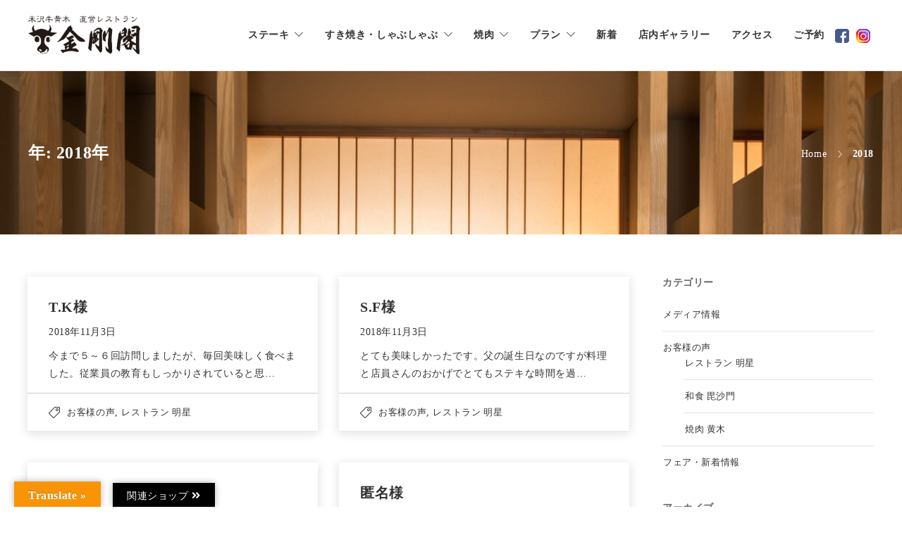

--- FILE ---
content_type: text/html; charset=UTF-8
request_url: https://www.kongoukaku.com/2018/page/3/
body_size: 105314
content:
<!DOCTYPE html>
<html lang="ja">
<head>
	<!-- Google Tag Manager -->
<script>(function(w,d,s,l,i){w[l]=w[l]||[];w[l].push({'gtm.start':
new Date().getTime(),event:'gtm.js'});var f=d.getElementsByTagName(s)[0],
j=d.createElement(s),dl=l!='dataLayer'?'&l='+l:'';j.async=true;j.src=
'https://www.googletagmanager.com/gtm.js?id='+i+dl;f.parentNode.insertBefore(j,f);
})(window,document,'script','dataLayer','GTM-KPDX687');</script>
<!-- End Google Tag Manager -->
<meta name="google-site-verification" content="sGo7pHiKCAcmPmwMLB-Be_rzHt6wcbvxjrlhjP6MO7I" />
	<meta charset="UTF-8">

			<meta name="viewport" content="width=device-width, initial-scale=1">
	    
    <link rel="shortcut icon" href="https://www.kongoukaku.com/wp-content/themes/jevelin/img/favicon.ico">

				    
    <link rel="stylesheet" href="https://use.fontawesome.com/releases/v5.5.0/css/all.css" integrity="sha384-B4dIYHKNBt8Bc12p+WXckhzcICo0wtJAoU8YZTY5qE0Id1GSseTk6S+L3BlXeVIU" crossorigin="anonymous">
    
    	
    <script src="https://ajax.googleapis.com/ajax/libs/jquery/3.3.1/jquery.min.js"></script>
	<title>2018 | ページ 3 / 6 | 米沢牛黄木直営レストラン金剛閣</title>

<!-- This site is optimized with the Yoast SEO plugin v13.1 - https://yoast.com/wordpress/plugins/seo/ -->
<meta name="robots" content="noindex,follow"/>
<link rel="prev" href="https://www.kongoukaku.com/2018/page/2/" />
<link rel="next" href="https://www.kongoukaku.com/2018/page/4/" />
<meta property="og:locale" content="ja_JP" />
<meta property="og:type" content="object" />
<meta property="og:title" content="2018 | ページ 3 / 6 | 米沢牛黄木直営レストラン金剛閣" />
<meta property="og:url" content="https://www.kongoukaku.com/2018/" />
<meta property="og:site_name" content="米沢牛黄木直営レストラン金剛閣" />
<meta name="twitter:card" content="summary_large_image" />
<meta name="twitter:title" content="2018 | ページ 3 / 6 | 米沢牛黄木直営レストラン金剛閣" />
<script type='application/ld+json' class='yoast-schema-graph yoast-schema-graph--main'>{"@context":"https://schema.org","@graph":[{"@type":"Organization","@id":"https://www.kongoukaku.com/#organization","name":"\u7c73\u6ca2\u725b\u9ec4\u6728\u76f4\u55b6\u30ec\u30b9\u30c8\u30e9\u30f3 \u91d1\u525b\u95a3","url":"https://www.kongoukaku.com/","sameAs":["https://www.facebook.com/kongoukaku/","https://www.instagram.com/kongoukaku/?hl=ja"],"logo":{"@type":"ImageObject","@id":"https://www.kongoukaku.com/#logo","inLanguage":"ja","url":"https://www.kongoukaku.com/wp-content/uploads/2019/03/kongokaku_logo5.png","width":869,"height":300,"caption":"\u7c73\u6ca2\u725b\u9ec4\u6728\u76f4\u55b6\u30ec\u30b9\u30c8\u30e9\u30f3 \u91d1\u525b\u95a3"},"image":{"@id":"https://www.kongoukaku.com/#logo"}},{"@type":"WebSite","@id":"https://www.kongoukaku.com/#website","url":"https://www.kongoukaku.com/","name":"\u7c73\u6ca2\u725b\u9ec4\u6728\u76f4\u55b6\u30ec\u30b9\u30c8\u30e9\u30f3\u91d1\u525b\u95a3","inLanguage":"ja","description":"\u7c73\u6ca2\u3067\u611b\u3055\u308c90\u5e74\u4ee5\u4e0a\u3001\u7c73\u6ca2\u725b\u8ca9\u58f2\u6307\u5b9a\u5e97\u30fb\u7c73\u6ca2\u725b\u9ec4\u6728\u76f4\u55b6\u30ec\u30b9\u30c8\u30e9\u30f3\u3067\u3059\u3002\u30e9\u30f3\u30c1\u30fb\u30c7\u30a3\u30ca\u30fc\u3067\u6700\u9ad8\u7d1a\u306e\u7c73\u6ca2\u725b\u3092\u3001\u30b9\u30c6\u30fc\u30ad\u3001\u3059\u304d\u713c\u304d\u3001\u3057\u3083\u3076\u3057\u3083\u3076\u3001\u713c\u8089\u306e\u5404\u5c02\u9580\u30ec\u30b9\u30c8\u30e9\u30f3\u3067\u5473\u308f\u3048\u307e\u3059\u3002\u4f1d\u7d71\u306e\u76ee\u5229\u304d\u3068\u4e00\u982d\u8cb7\u3044\u3060\u304b\u3089\u3053\u305d\u5473\u308f\u3048\u308b\u672c\u7269\u306e\u7c73\u6ca2\u725b\u306e\u7f8e\u5473\u3057\u3055\u3092\u305c\u3072\u3002","publisher":{"@id":"https://www.kongoukaku.com/#organization"},"potentialAction":{"@type":"SearchAction","target":"https://www.kongoukaku.com/?s={search_term_string}","query-input":"required name=search_term_string"}},{"@type":"CollectionPage","@id":"https://www.kongoukaku.com/2018/page/3/#webpage","url":"https://www.kongoukaku.com/2018/page/3/","name":"2018 | \u30da\u30fc\u30b8 3 / 6 | \u7c73\u6ca2\u725b\u9ec4\u6728\u76f4\u55b6\u30ec\u30b9\u30c8\u30e9\u30f3\u91d1\u525b\u95a3","isPartOf":{"@id":"https://www.kongoukaku.com/#website"},"inLanguage":"ja"}]}</script>
<!-- / Yoast SEO plugin. -->

<link rel='dns-prefetch' href='//translate.google.com' />
<link rel='dns-prefetch' href='//s.w.org' />
<link rel="alternate" type="application/rss+xml" title="米沢牛黄木直営レストラン金剛閣 &raquo; フィード" href="https://www.kongoukaku.com/feed/" />
<link rel="alternate" type="application/rss+xml" title="米沢牛黄木直営レストラン金剛閣 &raquo; コメントフィード" href="https://www.kongoukaku.com/comments/feed/" />
		<script type="text/javascript">
			window._wpemojiSettings = {"baseUrl":"https:\/\/s.w.org\/images\/core\/emoji\/12.0.0-1\/72x72\/","ext":".png","svgUrl":"https:\/\/s.w.org\/images\/core\/emoji\/12.0.0-1\/svg\/","svgExt":".svg","source":{"concatemoji":"https:\/\/www.kongoukaku.com\/wp-includes\/js\/wp-emoji-release.min.js?ver=5.3.12"}};
			!function(e,a,t){var n,r,o,i=a.createElement("canvas"),p=i.getContext&&i.getContext("2d");function s(e,t){var a=String.fromCharCode;p.clearRect(0,0,i.width,i.height),p.fillText(a.apply(this,e),0,0);e=i.toDataURL();return p.clearRect(0,0,i.width,i.height),p.fillText(a.apply(this,t),0,0),e===i.toDataURL()}function c(e){var t=a.createElement("script");t.src=e,t.defer=t.type="text/javascript",a.getElementsByTagName("head")[0].appendChild(t)}for(o=Array("flag","emoji"),t.supports={everything:!0,everythingExceptFlag:!0},r=0;r<o.length;r++)t.supports[o[r]]=function(e){if(!p||!p.fillText)return!1;switch(p.textBaseline="top",p.font="600 32px Arial",e){case"flag":return s([127987,65039,8205,9895,65039],[127987,65039,8203,9895,65039])?!1:!s([55356,56826,55356,56819],[55356,56826,8203,55356,56819])&&!s([55356,57332,56128,56423,56128,56418,56128,56421,56128,56430,56128,56423,56128,56447],[55356,57332,8203,56128,56423,8203,56128,56418,8203,56128,56421,8203,56128,56430,8203,56128,56423,8203,56128,56447]);case"emoji":return!s([55357,56424,55356,57342,8205,55358,56605,8205,55357,56424,55356,57340],[55357,56424,55356,57342,8203,55358,56605,8203,55357,56424,55356,57340])}return!1}(o[r]),t.supports.everything=t.supports.everything&&t.supports[o[r]],"flag"!==o[r]&&(t.supports.everythingExceptFlag=t.supports.everythingExceptFlag&&t.supports[o[r]]);t.supports.everythingExceptFlag=t.supports.everythingExceptFlag&&!t.supports.flag,t.DOMReady=!1,t.readyCallback=function(){t.DOMReady=!0},t.supports.everything||(n=function(){t.readyCallback()},a.addEventListener?(a.addEventListener("DOMContentLoaded",n,!1),e.addEventListener("load",n,!1)):(e.attachEvent("onload",n),a.attachEvent("onreadystatechange",function(){"complete"===a.readyState&&t.readyCallback()})),(n=t.source||{}).concatemoji?c(n.concatemoji):n.wpemoji&&n.twemoji&&(c(n.twemoji),c(n.wpemoji)))}(window,document,window._wpemojiSettings);
		</script>
		<style type="text/css">
img.wp-smiley,
img.emoji {
	display: inline !important;
	border: none !important;
	box-shadow: none !important;
	height: 1em !important;
	width: 1em !important;
	margin: 0 .07em !important;
	vertical-align: -0.1em !important;
	background: none !important;
	padding: 0 !important;
}
</style>
	<link rel='stylesheet' id='wp-block-library-css'  href='https://www.kongoukaku.com/wp-includes/css/dist/block-library/style.min.css?ver=5.3.12' type='text/css' media='all' />
<link rel='stylesheet' id='lvca-animate-styles-css'  href='https://www.kongoukaku.com/wp-content/plugins/addons-for-visual-composer/assets/css/animate.css?ver=2.5.6' type='text/css' media='all' />
<link rel='stylesheet' id='lvca-frontend-styles-css'  href='https://www.kongoukaku.com/wp-content/plugins/addons-for-visual-composer/assets/css/lvca-frontend.css?ver=2.5.6' type='text/css' media='all' />
<link rel='stylesheet' id='lvca-icomoon-styles-css'  href='https://www.kongoukaku.com/wp-content/plugins/addons-for-visual-composer/assets/css/icomoon.css?ver=2.5.6' type='text/css' media='all' />
<link rel='stylesheet' id='contact-form-7-css'  href='https://www.kongoukaku.com/wp-content/plugins/contact-form-7/includes/css/styles.css?ver=5.1.6' type='text/css' media='all' />
<link rel='stylesheet' id='contact-form-7-confirm-css'  href='https://www.kongoukaku.com/wp-content/plugins/contact-form-7-add-confirm/includes/css/styles.css?ver=5.1' type='text/css' media='all' />
<link rel='stylesheet' id='google-language-translator-css'  href='https://www.kongoukaku.com/wp-content/plugins/google-language-translator/css/style.css?ver=6.0.5' type='text/css' media='' />
<link rel='stylesheet' id='glt-toolbar-styles-css'  href='https://www.kongoukaku.com/wp-content/plugins/google-language-translator/css/toolbar.css?ver=6.0.5' type='text/css' media='' />
<link rel='stylesheet' id='rs-plugin-settings-css'  href='https://www.kongoukaku.com/wp-content/plugins/revslider/public/assets/css/settings.css?ver=5.4.8.2' type='text/css' media='all' />
<style id='rs-plugin-settings-inline-css' type='text/css'>
#rs-demo-id {}
</style>
<link rel='stylesheet' id='lvca-accordion-css'  href='https://www.kongoukaku.com/wp-content/plugins/addons-for-visual-composer/includes/addons/accordion/css/style.css?ver=2.5.6' type='text/css' media='all' />
<link rel='stylesheet' id='lvca-slick-css'  href='https://www.kongoukaku.com/wp-content/plugins/addons-for-visual-composer/assets/css/slick.css?ver=2.5.6' type='text/css' media='all' />
<link rel='stylesheet' id='lvca-carousel-css'  href='https://www.kongoukaku.com/wp-content/plugins/addons-for-visual-composer/includes/addons/carousel/css/style.css?ver=2.5.6' type='text/css' media='all' />
<link rel='stylesheet' id='lvca-clients-css'  href='https://www.kongoukaku.com/wp-content/plugins/addons-for-visual-composer/includes/addons/clients/css/style.css?ver=2.5.6' type='text/css' media='all' />
<link rel='stylesheet' id='lvca-heading-css'  href='https://www.kongoukaku.com/wp-content/plugins/addons-for-visual-composer/includes/addons/heading/css/style.css?ver=2.5.6' type='text/css' media='all' />
<link rel='stylesheet' id='lvca-odometers-css'  href='https://www.kongoukaku.com/wp-content/plugins/addons-for-visual-composer/includes/addons/odometers/css/style.css?ver=2.5.6' type='text/css' media='all' />
<link rel='stylesheet' id='lvca-piecharts-css'  href='https://www.kongoukaku.com/wp-content/plugins/addons-for-visual-composer/includes/addons/piecharts/css/style.css?ver=2.5.6' type='text/css' media='all' />
<link rel='stylesheet' id='lvca-posts-carousel-css'  href='https://www.kongoukaku.com/wp-content/plugins/addons-for-visual-composer/includes/addons/posts-carousel/css/style.css?ver=2.5.6' type='text/css' media='all' />
<link rel='stylesheet' id='lvca-pricing-table-css'  href='https://www.kongoukaku.com/wp-content/plugins/addons-for-visual-composer/includes/addons/pricing-table/css/style.css?ver=2.5.6' type='text/css' media='all' />
<link rel='stylesheet' id='lvca-services-css'  href='https://www.kongoukaku.com/wp-content/plugins/addons-for-visual-composer/includes/addons/services/css/style.css?ver=2.5.6' type='text/css' media='all' />
<link rel='stylesheet' id='lvca-stats-bar-css'  href='https://www.kongoukaku.com/wp-content/plugins/addons-for-visual-composer/includes/addons/stats-bar/css/style.css?ver=2.5.6' type='text/css' media='all' />
<link rel='stylesheet' id='lvca-tabs-css'  href='https://www.kongoukaku.com/wp-content/plugins/addons-for-visual-composer/includes/addons/tabs/css/style.css?ver=2.5.6' type='text/css' media='all' />
<link rel='stylesheet' id='lvca-team-members-css'  href='https://www.kongoukaku.com/wp-content/plugins/addons-for-visual-composer/includes/addons/team/css/style.css?ver=2.5.6' type='text/css' media='all' />
<link rel='stylesheet' id='lvca-testimonials-css'  href='https://www.kongoukaku.com/wp-content/plugins/addons-for-visual-composer/includes/addons/testimonials/css/style.css?ver=2.5.6' type='text/css' media='all' />
<link rel='stylesheet' id='lvca-flexslider-css'  href='https://www.kongoukaku.com/wp-content/plugins/addons-for-visual-composer/assets/css/flexslider.css?ver=2.5.6' type='text/css' media='all' />
<link rel='stylesheet' id='lvca-testimonials-slider-css'  href='https://www.kongoukaku.com/wp-content/plugins/addons-for-visual-composer/includes/addons/testimonials-slider/css/style.css?ver=2.5.6' type='text/css' media='all' />
<link rel='stylesheet' id='lvca-portfolio-css'  href='https://www.kongoukaku.com/wp-content/plugins/addons-for-visual-composer/includes/addons/portfolio/css/style.css?ver=2.5.6' type='text/css' media='all' />
<link rel='stylesheet' id='fw-ext-builder-frontend-grid-css'  href='https://www.kongoukaku.com/wp-content/plugins/unyson/framework/extensions/builder/static/css/frontend-grid.css?ver=1.2.11' type='text/css' media='all' />
<link rel='stylesheet' id='fw-ext-forms-default-styles-css'  href='https://www.kongoukaku.com/wp-content/plugins/unyson/framework/extensions/forms/static/css/frontend.css?ver=2.7.22' type='text/css' media='all' />
<link rel='stylesheet' id='font-awesome-css'  href='https://www.kongoukaku.com/wp-content/plugins/js_composer/assets/lib/bower/font-awesome/css/font-awesome.min.css?ver=5.7' type='text/css' media='all' />
<link rel='stylesheet' id='bootstrap-css'  href='https://www.kongoukaku.com/wp-content/themes/jevelin/css/plugins/bootstrap.min.css?ver=3.3.4' type='text/css' media='all' />
<link rel='stylesheet' id='jevelin-plugins-css'  href='https://www.kongoukaku.com/wp-content/themes/jevelin/css/plugins.css?ver=5.3.12' type='text/css' media='all' />
<style id='jevelin-plugins-inline-css' type='text/css'>
html, body, div, span, applet, object, iframe,h1, h2, h3, h4, h5, h6, p, blockquote, pre,a, abbr, acronym, address, big, cite, code,del, dfn, em, img, ins, kbd, q, s, samp,small, strike, strong, sub, sup, tt, var,b, u, i, center,dl, dt, dd, ol, ul, li,fieldset, form, label, legend,table, caption, tbody, tfoot, thead, tr, th, td,article, aside, canvas, details, embed,figure, figcaption, footer, header, hgroup,menu, nav, output, ruby, section, summary,time, mark, audio, video {font-family: "游明朝", YuMincho, "ヒラギノ明朝 ProN W3", "Hiragino Mincho ProN", "HG明朝E", "ＭＳ Ｐ明朝", "ＭＳ 明朝", 'Noto Serif JP', serif;}/* フォントサイズ===================================================*//* PC */@media screen and (min-width: 768px) {.fs10 { font-size:10px;}.fs11 { font-size:11px;}.fs12 { font-size:12px;}.fs13 { font-size:13px;}.fs14 { font-size:14px;}.fs15 { font-size:15px;}.fs16 { font-size:16px;}.fs17 { font-size:17px;}.fs18 { font-size:18px;}.fs19 { font-size:19px;}.fs20 { font-size:20px;}.fs21 { font-size:21px;}.fs22 { font-size:22px;}.fs23 { font-size:23px;}.fs24 { font-size:24px;}.fs25 { font-size:25px;}.fs26 { font-size:26px;}.fs28 { font-size:28px;}.fs30 { font-size:30px;}}/* SP */@media screen and (max-width: 767px) {.fs10 { font-size:2.77vmin;}.fs11 { font-size:3.05vmin;}.fs12 { font-size:3.33vmin;}.fs13 { font-size:3.61vmin;}.fs14 { font-size:3.88vmin;}.fs15 { font-size:4.16vmin;}.fs16 { font-size:4.44vmin;}.fs17 { font-size:4.72vmin;}.fs18 { font-size:5vmin;}.fs19 { font-size:5.27vmin;}.fs20 { font-size:5.55vmin;}.fs21 { font-size:5.83vmin;}.fs22 { font-size:6.11vmin;}.fs23 { font-size:6.38vmin;}.fs24 { font-size:6.66vmin;}.fs25 { font-size:6.94vmin;}.fs26 { font-size:7.22vmin;}.fs28 { font-size:7.77vmin;}.fs30 { font-size:8.33vmin;}}/* フォント太さ===================================================*/.fb { font-weight: bold;}.fn { font-weight: normal;}.fst-i { font-style:italic;}/* フォントカラー===================================================*/.fc_red { color:#f00;}.fc_white { color:#fff;}/* 背景色===================================================*/.bg_gray { background:#efefef;}.bg_white { background:#fff;}/* width===================================================*//* % */.w100p { width:100%;}/* display===================================================*/.dpB { display:block;}.dpI { display:inline;}.dpIB { display:inline-block;}.dpN { display:none;}/* text-align・float===================================================*/.taL { text-align: left;}.taC { text-align: center;}.taR { text-align: right;}.vaT { vertical-align:top;}.vaM { vertical-align:middle;}.vaB { vertical-align:bottom;}.vaBa { vertical-align:baseline;}.tdN { text-decoration:none;}/* CF7===================================================*/.wpcf7-form .fc_red { color:#f00 !important;}
</style>
<link rel='stylesheet' id='jevelin-shortcodes-css'  href='https://www.kongoukaku.com/wp-content/themes/jevelin/css/shortcodes.css?ver=5.3.12' type='text/css' media='all' />
<link rel='stylesheet' id='jevelin-styles-css'  href='https://www.kongoukaku.com/wp-content/themes/jevelin/style.css?ver=5.3.12' type='text/css' media='all' />
<link rel='stylesheet' id='jevelin-responsive-css'  href='https://www.kongoukaku.com/wp-content/themes/jevelin/css/responsive.css?ver=5.3.12' type='text/css' media='all' />
<style id='jevelin-responsive-inline-css' type='text/css'>
/* Elements CSS */.sh-tabs-filter li a,.woocommerce .woocommerce-tabs li:not(.active) a,.woocommerce .product .posted_in a,.woocommerce .product .tagged_as a,.woocommerce .product .woocommerce-review-link,.woocommerce-checkout #payment div.payment_box,.sh-default-color a,.sh-default-color,.post-meta-two a,#sidebar a,.logged-in-as a ,.post-meta-author a,.sh-social-share-networks .jssocials-share i,.sh-header-left-side .sh-header-copyrights-text a,.wpcf7-form-control-wrap .simpleselect {color: #333333!important;}.woocommerce nav.woocommerce-pagination ul.page-numbers a {color: #333333;}html body,html .menu-item a {color: #333333; letter-spacing: 0.6px; font-size: 14px; }a {color: #ff7417;}a:hover,a:focus,.post-meta-two a:hover {color: #ffc49e;}body h1,body h2,body h3,body h4,body h5,body h6,.sh-heading span.sh-heading-content {color: #333333; }.sh-heading-font,.masonry2 .post-meta-one,.masonry2 .post-meta-two,.sh-countdown > div > span,.sh-woocommerce-products-style2 ul.products li.product .price,.sh-blog-style2 .widget_product_tag_cloud a,.sh-blog-style2 .widget_tag_cloud a,.sh-blog-style2 .sh-recent-posts-widgets-item-content .post-meta-categories,.sh-blog-style2 .post-meta-categories,.sh-blog-style2 .post-item-single .post-meta-data,.rev_slider .sh-rev-blog .sh-revslider-button2,.sh-portfolio-filter-style4 .sh-filter span,.sh-accordion-style6 .panel-title a {font-family: ;}h1 {font-size: 36px;}h2 {font-size: 24px;}h3 {font-size: 21px;}h4 {font-size: 18px;}h5 {font-size: 16px;}h6 {font-size: 14px;}.sh-progress-style1 .sh-progress-title,.sh-progress-style1 .sh-progress-value2,.sh-progress-style4 .sh-progress-title,.sh-progress-style4 .sh-progress-value2,.sh-progress-style5 .sh-progress-title,.widget_price_filter .price_slider_wrapper .price_label span,.product_list_widget a span,.woocommerce .product .woo-meta-title,.woocommerce .product .price ins,.woocommerce .product .price .amount,.woocommerce-checkout #payment ul.payment_methods li,table th,.woocommerce-checkout-review-order-table .order-total span,.sh-comment-form label,.sh-piechart-percentage,.woocommerce table.shop_table a.remove:hover:before,.woocommerce .woocommerce-tabs .commentlist .comment-text .meta strong,.sh-pricing-amount,.sh-pricing-icon,.sh-countdown > div > span,.blog-single .post-title h1:hover,.blog-single .post-title h2:hover,.post-meta-author a:hover,.post-meta-categories a:hover,.post-meta-categories span:hover,.woocommerce table.shop_table.cart a,.wrap-forms label,.wpcf7-form p,.sh-cf7-wpbakery label,.post-password-form label,.product_list_widget ins,.product_list_widget .amount,.sh-social-share-networks .jssocials-share:hover i,.sh-page-links p,.woocommerce ul.products li.product .add_to_cart_button:hover {color: #333333!important;}.post-item-single .post-meta-data,.blog-single .sh-blog-single-meta,.sh-comment-list li.depth-1,.sh-comment-list,.sh-portfolio-single-title,.sh-portfolio-single-info-item,.woocommerce .woocomerce-styling .product .product_title,.woocommerce .product .woo-seperator-line,body.woocommerce div.product .woocommerce-tabs ul.tabs::before,.post-meta-two,.woocommerce ul.products li.product .sh-woo-post-content-container a:first-child,.woocommerce-MyAccount-navigation ul li,blockquote {border-color: #cccccc;}.woocommerce .woocommerce-tabs li,table, table td, table th {border-color: #cccccc!important;}.sh-page-switcher-button,.sh-social-share-button,#sidebar .widget_product_categories li .count,#sidebar .widget_categories li .count,.sh-increase-numbers span {color: #999999;}.widget_price_filter .price_slider_wrapper .price_slider_amount .button,.sh-blog-style2 .sh-blog-tag-item:not(:hover) {color: #999999!important;}#content > .woocommerce input:not(.submit),#content > .woocommerce textarea,.comment-form input:not(.submit),.comment-form textarea,.comment-form select,.woocommerce .select2-choice,.SumoSelect .SelectBox,.SumoSelect.open .search-txt,.SumoSelect.open > .optWrapper {border-color: #cccccc!important;color: #666666!important;}#sidebar .search-field {background-color: #ffffff;color: #666666;}.SumoSelect>.optWrapper>.options li.opt {border-color: #cccccc;}.sh-blog-style2 #sidebar .widget_search .search-submit i {color: #666666!important;}.sh-header,.sh-header-top,.sh-header-mobile,.sh-header-left-side {background-color: #fff;}.primary-desktop .sh-header-top:not(.sh-header-top-10) {background-color: #cccccc!important;}.primary-desktop .header-contacts-details,.primary-desktop .header-social-media a,.primary-desktop:not(.primary-desktop-light) .header-contacts-details-large-content {color: #fff;}.sh-header-left-1 .header-bottom,.sh-header-left-1 .header-social-media i,.sh-header-left-1 .sh-side-button-search i,.sh-header-left-1 .sh-side-button-cart .sh-nav-cart i,.sh-header-left-side .header-bottom,.sh-header-left-2 .header-social-media i {color: #333333;}.sh-header-search-close i,.sh-header .sh-nav > li.menu-item > a,.sh-header #header-logo-title,.sh-header .sh-nav > li.menu-item > a > i,.sh-header-mobile-navigation li.menu-item > a > i,.sh-header-left-side li.menu-item > a,.sh-header-left-2 .sh-side-button-search, .sh-header-left-2 .sh-side-button-cart,.sh-header-left-2 .sh-side-button-cart .sh-nav-cart i,.sh-header-left-2 .sh-nav li.menu-item > a.fa:before {color: #333333;}.sh-header .c-hamburger span,.sh-header .c-hamburger span:before,.sh-header .c-hamburger span:after,.sh-header-mobile-navigation .c-hamburger span,.sh-header-mobile-navigation .c-hamburger span:before,.sh-header-mobile-navigation .c-hamburger span:after {background-color: #333333;}.sh-header .sh-nav-login #header-login > span {border-color: #333333;}.sh-nav > li.menu-item > a,.sh-nav-mobile li a {font-size: 14px;}.sh-header .sh-nav > li.menu-item:hover:not(.sh-nav-social) > a,.sh-header .sh-nav > li.menu-item:hover:not(.sh-nav-social) > a > i,.sh-header .sh-nav > li.sh-nav-social > a:hover > i,.sh-header-mobile-navigation li > a:hover > i,.sh-header-left-side li.menu-item > a:hover {color: rgba(94,94,94,0.8);}.header-logo img {height: 55px;max-height: 250px;}.sh-header-mobile-navigation .header-logo img {height: 55px;max-height: 250px;max-width: 100%;}.sh-sticky-header-active .header-logo img {height: 55px;}.sh-header-6 .sh-nav > .menu-item:not(.sh-nav-social),.sh-header-6 .sh-nav > .sh-nav-social a {height: 85px;width: 85px;}.sh-header-5 .sh-nav > .menu-item {height: 85px!important;max-height: 85px!important;}.sh-header-5 .sh-nav > .menu-item > a,.sh-header-6 .sh-nav > .menu-item > a {line-height: 85px!important;max-height: 85px!important;height: 85px!important;}.sh-header-5 .sh-nav > .current_page_item {margin-top: 22.5px!important;margin-bottom: 22.5px!important;}.sh-header,.sh-header-top-3,.sh-header-top-4,.sh-header-left-side .sh-header-search .line-test,.sh-header-left-2 .sh-nav > li > a,.sh-header-mobile-navigation {border-bottom: 1px solid rgba( 0,0,0,0.08 );}.sh-header-top-3 .header-contacts-item span,.sh-header-top-3 .header-social-media a,.sh-header-5 .sh-nav-login,.sh-header-5 .sh-nav-cart,.sh-header-5 .sh-nav-search,.sh-header-5 .sh-nav-social,.sh-header-5 .sh-nav-social a:not(:first-child),.sh-header-6 .sh-nav > .menu-item:not(.sh-nav-social),.sh-header-6 .sh-nav > .sh-nav-social a,.sh-header-6 .header-logo,.sh-header-left-1 .header-social-media a {border-left: 1px solid rgba( 0,0,0,0.08 );}.sh-header-top-3 .container,.sh-header-5 .sh-nav > .menu-item:last-child,.sh-header-6 .sh-nav > .menu-item:last-child,.sh-header-6 .header-logo,.sh-header-left-side,.sh-header-left-1 .sh-side-button-search,.sh-header-left-2 .sh-side-button-search {border-right: 1px solid rgba( 0,0,0,0.08 );}.sh-header-left-1 .header-social-media,.sh-header-left-1 .sh-side-buttons .sh-table-cell,.sh-header-left-2 .sh-side-buttons .sh-table-cell {border-top: 1px solid rgba( 0,0,0,0.08 );}.sh-header-left-2 .sh-side-buttons .sh-table-cell {border-bottom: 1px solid rgba( 0,0,0,0.08 );} .sh-header-right-side,.header-mobile-social-media a,.sh-header .sh-nav > li.menu-item ul,.sh-header-left-side .sh-nav > li.menu-item ul,.sh-header-mobile-dropdown {background-color: #333333!important;} .sh-nav-mobile li:after,.sh-nav-mobile ul:before {background-color: #333333!important;} .header-mobile-social-media a i,.sh-nav-mobile li a,.sh-header .sh-nav > li.menu-item ul a,.sh-header-left-side .sh-nav > li.menu-item ul a,.header-mobile-search .header-mobile-form .header-mobile-form-input,.header-mobile-search .header-mobile-form-submit {color: #ffffff!important;}.sh-nav-mobile .current_page_item > a,.sh-nav-mobile > li a:hover,.sh-header .sh-nav ul,.sh-header:not(.sh-header-megamenu-style2) .sh-nav > li.menu-item:not(.menu-item-cart) ul a:hover,.sh-header .sh-nav ul.mega-menu-row li.mega-menu-col > a,.sh-header .woocommerce a.remove:hover:before,.sh-header-left-side .sh-nav ul,.sh-header-left-side .sh-nav > li.menu-item:not(.menu-item-cart) ul a:hover,.sh-header-left-side .sh-nav ul.mega-menu-row li.mega-menu-col > a,.sh-header-left-side .woocommerce a.remove:hover:before {color: #cccccc!important;}.header-mobile-social-media,.header-mobile-social-media a,.sh-nav > li.menu-item:not(.menu-item-cart) ul a:hover {border-color: #333333!important;}.sh-nav > li.menu-item:not(.menu-item-cart) ul a:hover,.sh-nav-cart .menu-item-cart .total {border-bottom: 1px solid #333333!important;}.sh-nav-cart .menu-item-cart .total {border-top: 1px solid #333333!important;}.sh-nav .mega-menu-row > li.menu-item,.sh-nav-cart .menu-item-cart .widget_shopping_cart_content p.buttons a:first-child {border-right: 1px solid #333333!important;}#sidebar .widget-item .widget-title {color: #666666; font-size: 14px; }#sidebar .widget-item li,#sidebar .widget-item .sh-recent-posts-widgets-item {border-color: #e3e3e3!important;}@media (min-width: 1000px) {.sh-footer .container {width: 90%!important;max-width: 90%!important;}}.sh-footer {background-size: cover;background-position: 50% 50%;}.sh-footer .sh-footer-widgets {background-color: #333333;color: #ffffff;}.sh-footer .sh-footer-widgets .sh-recent-posts-widgets-item-meta a {color: #ffffff;}.sh-footer .sh-footer-widgets i:not(.icon-link),.sh-footer .sh-footer-widgets .widget_recent_entries li:before {color: #f7f7f7!important;}.sh-footer .sh-footer-widgets h3 {color: #ffffff; font-size: 20px; }.sh-footer .sh-footer-widgets ul li,.sh-footer .sh-footer-widgets ul li,.sh-footer .sh-recent-posts-widgets .sh-recent-posts-widgets-item {border-color: rgba(255,255,255,0.10);}.sh-footer .sh-footer-widgets a,.sh-footer .sh-footer-widgets li a,.sh-footer .sh-footer-widgets h6 {color: #ffffff;}.sh-footer .sh-footer-widgets .product-title,.sh-footer .sh-footer-widgets .woocommerce-Price-amount {color: #ffffff!important;}.sh-footer-columns > .widget-item {width: 25%!important;}.sh-footer .sh-copyrights {background-color: #333333;color: #ffffff;}.sh-footer .sh-copyrights a {color: #ffffff;}.sh-footer .sh-copyrights a:hover {color: #cccccc!important;}.sh-footer .sh-copyrights-social a {border-left: 1px solid rgba(255,255,255,0.15);}.sh-footer .sh-copyrights-social a:last-child {border-right: 1px solid rgba(255,255,255,0.15);}@media (max-width: 850px) {.sh-footer .sh-copyrights-social a {border: 1px solid rgba(255,255,255,0.15);}}.woocommerce .woocomerce-styling ul.products li {;width: 25%;}.sh-popover-mini {font-family: 'Noto Serif SC'!important;}.post-container .sh-overlay-style1 .sh-overlay-item:first-child {width: 100%;cursor: pointer;}.post-container .sh-overlay-style1 .sh-overlay-item:first-child .sh-overlay-item-container {left: 50%;right: auto;transform: translateX(-40px) translateY(-30px);}.post-container .sh-overlay-style1 .sh-overlay-item:last-child {display: none;}.sh-titlebar {background-color: #fbfbfb;}.sh-titlebar .titlebar-title h1 {color: #ffffff;}.sh-titlebar .title-level a,.sh-titlebar .title-level span {color: #ffffff!important;}.sh-back-to-top {border-radius: 100px;}.sh-404 {background-image: url();background-color: #3f3f3f;}
.cf7-required:after,.woocommerce ul.products li.product a h3:hover,.woocommerce ul.products li.product ins,.post-title h2:hover,.sh-team:hover .sh-team-role,.sh-team-style4 .sh-team-role,.sh-team-style4 .sh-team-icon:hover i,.sh-header-search-submit,.woocommerce .woocommerce-tabs li.active a,.woocommerce .required,.sh-recent-products .woocommerce .star-rating span::before,.woocommerce .woocomerce-styling .star-rating span::before,.woocommerce div.product p.price,.woocomerce-styling li.product .amount,.post-format-icon,.sh-accent-color,.sh-blog-tag-item:hover h6,ul.page-numbers a:hover,.sh-portfolio-single-info-item i,.sh-filter-item.active,.sh-filter-item:hover,.sh-nav .sh-nav-cart li.menu-item-cart .mini_cart_item .amount,.sh-pricing-button-style3,#sidebar a:not(.sh-social-widgets-item):hover,.logged-in-as a:hover,.woocommerce table.shop_table.cart a:hover,.wrap-forms sup:before,.sh-comment-date a:hover,.reply a.comment-edit-link,.comment-respond #cancel-comment-reply-link,.sh-portfolio-title:hover,.sh-portfolio-single-related-mini h5:hover,.sh-header-top-10 .header-contacts-details-large-icon i,.sh-unyson-frontend-test.active {color: #cccccc!important;}.woocommerce p.stars.selected a:not(.active),.woocommerce p.stars.selected a.active,.sh-dropcaps-full-square,.sh-dropcaps-full-square-border,.masonry2 .post-content-container a.post-meta-comments:hover {background-color: #cccccc;}.contact-form input[type="submit"],.sh-back-to-top:hover,.sh-dropcaps-full-square-tale,.sh-404-button,.woocommerce .wc-forward,.woocommerce .checkout-button,.woocommerce div.product form.cart button,.woocommerce .button:not(.add_to_cart_button),.sh-blog-tag-item,.sh-comments .submit,.sh-sidebar-search-active .search-field,.sh-nav .sh-nav-cart .buttons a.checkout,ul.page-numbers .current,ul.page-numbers .current:hover,.post-background,.post-item .post-category .post-category-list,.cart-icon span,.comment-input-required,.widget_tag_cloud a:hover,.widget_product_tag_cloud a:hover,.woocommerce #respond input#submit,.sh-portfolio-overlay1-bar,.sh-pricing-button-style4,.sh-pricing-button-style11,.sh-revslider-button2,.sh-portfolio-default2 .sh-portfolio-title,.sh-recent-posts-widgets-count,.sh-filter-item.active:after,.blog-style-largedate .post-comments,.sh-video-player-style1 .sh-video-player-image-play,.sh-video-player-style2 .sh-video-player-image-play:hover,.sh-video-player-style2 .sh-video-player-image-play:focus,.woocommerce .woocommerce-tabs li a:after,.sh-image-gallery .slick-dots li.slick-active button,.sh-recent-posts-carousel .slick-dots li.slick-active button,.sh-recent-products-carousel .slick-dots li.slick-active button,.sh-settings-container-bar .sh-progress-status-value,.post-password-form input[type="submit"],.wpcf7-form .wpcf7-submit,.sh-portfolio-filter-style3 .sh-filter-item.active .sh-filter-item-content,.sh-portfolio-filter-style4 .sh-filter-item:hover .sh-filter-item-content,.sh-woocommerce-categories-count,.sh-woocommerce-products-style2 .woocommerce ul.products li.product .add_to_cart_button:hover,.woocomerce-styling.sh-woocommerce-products-style2 ul.products li.product .add_to_cart_button:hover,.sh-icon-group-style2 .sh-icon-group-item:hover,.sh-text-background {background-color: #cccccc!important;}.sh-cf7-style4 form input:not(.wpcf7-submit):focus {border-bottom-color: #cccccc;}::selection {background-color: #cccccc!important;color: #fff;}::-moz-selection {background-color: #cccccc!important;color: #fff;}.woocommerce .woocommerce-tabs li.active a,/*.sh-header-8 .sh-nav > .current-menu-item a*/ {border-bottom-color: #cccccc!important;}#header-quote,.sh-dropcaps-full-square-tale:after,.sh-blog-tag-item:after,.widget_tag_cloud a:hover:after,.widget_product_tag_cloud a:hover:after {border-left-color: #cccccc!important;}.cart-icon .cart-icon-triangle-color {border-right-color: #cccccc!important;}.sh-back-to-top:hover,.widget_price_filter .ui-slider .ui-slider-handle,.sh-sidebar-search-active .search-field:hover,.sh-sidebar-search-active .search-field:focus,.sh-cf7-style2 form p input:not(.wpcf7-submit):focus,.sh-cf7-style2 form p textarea:focus {border-color: #cccccc!important;}.post-item .post-category .arrow-right {border-left-color: #cccccc;}.woocommerce .wc-forward:hover,.woocommerce .button:not(.add_to_cart_button):hover,.woocommerce .checkout-button:hover,.woocommerce #respond input#submit:hover,.contact-form input[type="submit"]:hover,.wpcf7-form .wpcf7-submit:hover,.sh-video-player-image-play:hover,.sh-404-button:hover,.post-password-form input[type="submit"],.sh-pricing-button-style11:hover,.sh-revslider-button2.spacing-animation:not(.inverted):hover {background-color: #cccccc!important;}.sh-cf7-unyson form .wpcf7-submit {background-size: 200% auto;background-image: linear-gradient(to right, #cccccc , #cccccc, #cccccc);}.sh-mini-overlay-container,.sh-portfolio-overlay-info-box,.sh-portfolio-overlay-bottom .sh-portfolio-icon,.sh-portfolio-overlay-bottom .sh-portfolio-text,.sh-portfolio-overlay2-bar,.sh-portfolio-overlay2-data,.sh-portfolio-overlay3-data {background-color: rgba(204,204,204,0.75)!important;}.widget_price_filter .ui-slider .ui-slider-range {background-color: rgba(204,204,204,0.5)!important;}.sh-team-social-overlay2 .sh-team-image:hover .sh-team-overlay2,.sh-overlay-style1,.sh-portfolio-overlay4 {background-color: rgba(204,204,204,0.8)!important;}.sh-header .sh-nav > .current_page_item > a,.sh-header .sh-nav > .current-menu-ancestor > a,.sh-header-left-side .sh-nav > .current_page_item > a {color: #cccccc!important;}.sh-popover-mini:not(.sh-popover-mini-dark) {background-color: #cccccc;}.sh-popover-mini:not(.sh-popover-mini-dark):before {border-color: transparent transparent #cccccc #cccccc!important;}.sh-footer .sh-footer-widgets a:hover,.sh-footer .sh-footer-widgets li a:hover,.sh-footer .sh-footer-widgets h6:hover {color: #cccccc;}
</style>
<link rel='stylesheet' id='jevelin-ie-css'  href='https://www.kongoukaku.com/wp-content/themes/jevelin/css/ie.css?ver=5.3.12' type='text/css' media='all' />
<script type='text/javascript' src='https://www.kongoukaku.com/wp-includes/js/jquery/jquery.js?ver=1.12.4-wp'></script>
<script type='text/javascript' src='https://www.kongoukaku.com/wp-includes/js/jquery/jquery-migrate.min.js?ver=1.4.1'></script>
<script type='text/javascript' src='https://www.kongoukaku.com/wp-content/plugins/revslider/public/assets/js/jquery.themepunch.tools.min.js?ver=5.4.8.2'></script>
<script type='text/javascript' src='https://www.kongoukaku.com/wp-content/plugins/revslider/public/assets/js/jquery.themepunch.revolution.min.js?ver=5.4.8.2'></script>
<script type='text/javascript' src='https://www.kongoukaku.com/wp-content/plugins/addons-for-visual-composer/includes/addons/accordion/js/accordion.min.js?ver=2.5.6'></script>
<script type='text/javascript' src='https://www.kongoukaku.com/wp-content/plugins/addons-for-visual-composer/assets/js/slick.min.js?ver=2.5.6'></script>
<script type='text/javascript' src='https://www.kongoukaku.com/wp-content/plugins/addons-for-visual-composer/assets/js/jquery.stats.min.js?ver=2.5.6'></script>
<script type='text/javascript' src='https://www.kongoukaku.com/wp-content/plugins/addons-for-visual-composer/includes/addons/odometers/js/odometer.min.js?ver=2.5.6'></script>
<script type='text/javascript' src='https://www.kongoukaku.com/wp-content/plugins/addons-for-visual-composer/includes/addons/piecharts/js/piechart.min.js?ver=2.5.6'></script>
<script type='text/javascript' src='https://www.kongoukaku.com/wp-content/plugins/addons-for-visual-composer/includes/addons/posts-carousel/js/posts-carousel.min.js?ver=2.5.6'></script>
<script type='text/javascript' src='https://www.kongoukaku.com/wp-content/plugins/addons-for-visual-composer/includes/addons/spacer/js/spacer.min.js?ver=2.5.6'></script>
<script type='text/javascript' src='https://www.kongoukaku.com/wp-content/plugins/addons-for-visual-composer/includes/addons/services/js/services.min.js?ver=2.5.6'></script>
<script type='text/javascript' src='https://www.kongoukaku.com/wp-content/plugins/addons-for-visual-composer/includes/addons/stats-bar/js/stats-bar.min.js?ver=2.5.6'></script>
<script type='text/javascript' src='https://www.kongoukaku.com/wp-content/plugins/addons-for-visual-composer/includes/addons/tabs/js/tabs.min.js?ver=2.5.6'></script>
<script type='text/javascript' src='https://www.kongoukaku.com/wp-content/plugins/addons-for-visual-composer/assets/js/jquery.flexslider.min.js?ver=2.5.6'></script>
<script type='text/javascript' src='https://www.kongoukaku.com/wp-content/plugins/addons-for-visual-composer/includes/addons/testimonials-slider/js/testimonials.min.js?ver=2.5.6'></script>
<script type='text/javascript' src='https://www.kongoukaku.com/wp-content/plugins/addons-for-visual-composer/assets/js/isotope.pkgd.min.js?ver=2.5.6'></script>
<script type='text/javascript' src='https://www.kongoukaku.com/wp-content/plugins/addons-for-visual-composer/assets/js/imagesloaded.pkgd.min.js?ver=2.5.6'></script>
<script type='text/javascript' src='https://www.kongoukaku.com/wp-content/plugins/addons-for-visual-composer/includes/addons/portfolio/js/portfolio.min.js?ver=2.5.6'></script>
<script type='text/javascript' src='https://www.kongoukaku.com/wp-content/themes/jevelin/js/plugins.js?ver=5.3.12'></script>
<script type='text/javascript'>
/* <![CDATA[ */
var jevelin_loadmore_posts = {"ajax_url":"https:\/\/www.kongoukaku.com\/wp-admin\/admin-ajax.php"};
var jevelin = {"page_loader":"0","notice":"","header_animation_dropdown_delay":"1000","header_animation_dropdown":"easeOutQuint","header_animation_dropdown_speed":"300","lightbox_opacity":"0.88","lightbox_transition":"elastic","page_numbers_prev":"Previous","page_numbers_next":"Next","rtl_support":"","footer_parallax":"","one_pager":"1","wc_lightbox":"jevelin","quantity_button":"on"};
/* ]]> */
</script>
<script type='text/javascript' src='https://www.kongoukaku.com/wp-content/themes/jevelin/js/scripts.js?ver=5.3.12'></script>
<link rel='https://api.w.org/' href='https://www.kongoukaku.com/wp-json/' />
<link rel="EditURI" type="application/rsd+xml" title="RSD" href="https://www.kongoukaku.com/xmlrpc.php?rsd" />
<link rel="wlwmanifest" type="application/wlwmanifest+xml" href="https://www.kongoukaku.com/wp-includes/wlwmanifest.xml" /> 
<meta name="generator" content="WordPress 5.3.12" />
        <script type="text/javascript">
            (function () {
                window.lvca_fs = {can_use_premium_code: false};
            })();
        </script>
        <style type="text/css">p.hello { font-size:12px; color:darkgray; }#google_language_translator, #flags { text-align:left; }#google_language_translator { clear:both; }#flags { width:165px; }#flags a { display:inline-block; margin-right:2px; }#google_language_translator { width:auto !important; }.goog-tooltip {display: none !important;}.goog-tooltip:hover {display: none !important;}.goog-text-highlight {background-color: transparent !important; border: none !important; box-shadow: none !important;}#google_language_translator select.goog-te-combo { color:#32373c; }#google_language_translator {color: transparent;}body { top:0px !important; }#glt-translate-trigger { left:20px; right:auto; }#glt-translate-trigger > span { color:#ffffff; }#glt-translate-trigger { background:#f89406; }.goog-te-gadget .goog-te-combo { width:100%; }</style><meta name="generator" content="Powered by WPBakery Page Builder - drag and drop page builder for WordPress."/>
<!--[if lte IE 9]><link rel="stylesheet" type="text/css" href="https://www.kongoukaku.com/wp-content/plugins/js_composer/assets/css/vc_lte_ie9.min.css" media="screen"><![endif]--><meta name="generator" content="Powered by Slider Revolution 5.4.8.2 - responsive, Mobile-Friendly Slider Plugin for WordPress with comfortable drag and drop interface." />
<script type="text/javascript">function setREVStartSize(e){									
						try{ e.c=jQuery(e.c);var i=jQuery(window).width(),t=9999,r=0,n=0,l=0,f=0,s=0,h=0;
							if(e.responsiveLevels&&(jQuery.each(e.responsiveLevels,function(e,f){f>i&&(t=r=f,l=e),i>f&&f>r&&(r=f,n=e)}),t>r&&(l=n)),f=e.gridheight[l]||e.gridheight[0]||e.gridheight,s=e.gridwidth[l]||e.gridwidth[0]||e.gridwidth,h=i/s,h=h>1?1:h,f=Math.round(h*f),"fullscreen"==e.sliderLayout){var u=(e.c.width(),jQuery(window).height());if(void 0!=e.fullScreenOffsetContainer){var c=e.fullScreenOffsetContainer.split(",");if (c) jQuery.each(c,function(e,i){u=jQuery(i).length>0?u-jQuery(i).outerHeight(!0):u}),e.fullScreenOffset.split("%").length>1&&void 0!=e.fullScreenOffset&&e.fullScreenOffset.length>0?u-=jQuery(window).height()*parseInt(e.fullScreenOffset,0)/100:void 0!=e.fullScreenOffset&&e.fullScreenOffset.length>0&&(u-=parseInt(e.fullScreenOffset,0))}f=u}else void 0!=e.minHeight&&f<e.minHeight&&(f=e.minHeight);e.c.closest(".rev_slider_wrapper").css({height:f})					
						}catch(d){console.log("Failure at Presize of Slider:"+d)}						
					};</script>
	<script type="text/javascript">
			    	        var _gaq = _gaq || [];
	        _gaq.push(['_setAccount', 'UA-16390606-2']);
	        _gaq.push(['_trackPageview']);
	        (function() {
	            var ga = document.createElement('script'); ga.type = 'text/javascript'; ga.async = true;
	            ga.src = ('https:' == document.location.protocol ? 'https://ssl' : 'http://www') + '.google-analytics.com/ga.js';
	            var s = document.getElementsByTagName('script')[0]; s.parentNode.insertBefore(ga, s);
	        })();
	    	</script>
<noscript><style type="text/css"> .wpb_animate_when_almost_visible { opacity: 1; }</style></noscript>    <script type="text/javascript" src="https://www.kongoukaku.com/wp-content/themes/jevelin/js/admin/scroll-fixed.js"  charset="UTF-8"></script>
<script src="//kitchen.juicer.cc/?color=bbnRGMB/RrI=" async></script>


</head>




<body class="archive date paged paged-3 date-paged-3 sh-header-mobile-spacing-compact sh-body-header-sticky sh-blog-style2 wpb-js-composer js-comp-ver-5.7 vc_responsive">
<!-- Google Tag Manager (noscript) -->
<noscript><iframe src="https://www.googletagmanager.com/ns.html?id=GTM-KPDX687"
height="0" width="0" style="display:none;visibility:hidden"></iframe></noscript>
<!-- End Google Tag Manager (noscript) -->


	
	<div id="page-container" class="">
		

									
					<header class="primary-mobile">
						
<div id="header-mobile" class="sh-header-mobile">
	<div class="sh-header-mobile-navigation">
		

		<div class="container">
			<div class="sh-table">
				<div class="sh-table-cell sh-group">

										            <div class="header-logo sh-group-equal">
                <a href="https://www.kongoukaku.com/" class="header-logo-container sh-table-small">
                    
                        <div class="sh-table-cell">
                            <img class="sh-standard-logo" src="//www.kongoukaku.com/wp-content/uploads/2019/03/kongokaku_logo5.png" alt="米沢牛黄木直営レストラン金剛閣" height=&quot;55&quot; />
                            <img class="sh-sticky-logo" src="//www.kongoukaku.com/wp-content/uploads/2019/03/kongokaku_logo5.png" alt="米沢牛黄木直営レストラン金剛閣" height=&quot;55&quot; />
                            <img class="sh-light-logo" src="//www.kongoukaku.com/wp-content/uploads/2019/03/kongokaku_logo5_wh.png" alt="米沢牛黄木直営レストラン金剛閣" height=&quot;55&quot; />
                        </div>

                                    </a>
            </div>

    
				</div>
				<div class="sh-table-cell">

										<nav id="header-navigation-mobile" class="header-standard-position">
						<div class="sh-nav-container">
							<ul class="sh-nav">

															    
        <li class="menu-item sh-nav-dropdown">
            <a>
                <div class="sh-table-full">
                    <div class="sh-table-cell">
                        <span class="c-hamburger c-hamburger--htx">
                            <span>Toggle menu</span>
                        </span>
                    </div>
                </div>
            </a>
        </li>
							</ul>
						</div>
					</nav>

				</div>
			</div>
		</div>
	</div>

	<nav class="sh-header-mobile-dropdown">
		<div class="container sh-nav-container">
			<ul class="sh-nav-mobile"></ul>
		</div>

		<div class="container sh-nav-container">
					</div>

					<div class="header-mobile-social-media">
				<a href="https://www.facebook.com/kongoukaku/"  target = "_blank"  class="social-media-facebook">
                <i class="icon-social-facebook"></i>
            </a><a href="https://www.instagram.com/kongoukaku/?hl=ja"  target = "_blank"  class="social-media-instagram">
                <i class="icon-social-instagram"></i>
            </a><div class="sh-clear"></div>			</div>
			</nav>
</div>
					</header>
					<header class="primary-desktop">
						
<div class="sh-header-height">
	<div class="sh-header sh-header-1 sh-sticky-header sh-header-small-icons">
		<div class="container">
			<div class="sh-table">
				<div class="sh-table-cell sh-group">

										            <div class="header-logo sh-group-equal">
                <a href="https://www.kongoukaku.com/" class="header-logo-container sh-table-small">
                    
                        <div class="sh-table-cell">
                            <img class="sh-standard-logo" src="//www.kongoukaku.com/wp-content/uploads/2019/03/kongokaku_logo5.png" alt="米沢牛黄木直営レストラン金剛閣" height=&quot;55&quot; />
                            <img class="sh-sticky-logo" src="//www.kongoukaku.com/wp-content/uploads/2019/03/kongokaku_logo5.png" alt="米沢牛黄木直営レストラン金剛閣" height=&quot;55&quot; />
                            <img class="sh-light-logo" src="//www.kongoukaku.com/wp-content/uploads/2019/03/kongokaku_logo5_wh.png" alt="米沢牛黄木直営レストラン金剛閣" height=&quot;55&quot; />
                        </div>

                                    </a>
            </div>

    
				</div>
				<div class="sh-table-cell">

										<nav id="header-navigation" class="header-standard-position">
													<div class="sh-nav-container"><ul id="menu-menu-1" class="sh-nav"><li id="menu-item-3442" class="menu-item menu-item-type-post_type menu-item-object-page menu-item-has-children menu-item-3442"><a href="https://www.kongoukaku.com/akabosi/" >ステーキ</a>
<ul class="sub-menu">
	<li id="menu-item-3433" class="menu-item menu-item-type-post_type menu-item-object-page menu-item-3433"><a href="https://www.kongoukaku.com/akabosi/menu/" >グランドメニュー</a></li>
	<li id="menu-item-3432" class="menu-item menu-item-type-post_type menu-item-object-page menu-item-3432"><a href="https://www.kongoukaku.com/akabosi/drink/" >お酒・ドリンク</a></li>
	<li id="menu-item-3314" class="menu-item menu-item-type-custom menu-item-object-custom menu-item-3314"><a href="https://www.kongoukaku.com/plan/lunch/#lunch_akaboshi" >ランチ</a></li>
</ul>
</li>
<li id="menu-item-2296" class="menu-item menu-item-type-post_type menu-item-object-page menu-item-has-children menu-item-2296"><a href="https://www.kongoukaku.com/bisyamon/" >すき焼き・しゃぶしゃぶ</a>
<ul class="sub-menu">
	<li id="menu-item-3028" class="menu-item menu-item-type-post_type menu-item-object-page menu-item-3028"><a href="https://www.kongoukaku.com/bisyamon/menu/" >グランドメニュー</a></li>
	<li id="menu-item-3027" class="menu-item menu-item-type-post_type menu-item-object-page menu-item-3027"><a href="https://www.kongoukaku.com/bisyamon/drink/" >お酒・ドリンク</a></li>
	<li id="menu-item-3313" class="menu-item menu-item-type-custom menu-item-object-custom menu-item-3313"><a href="https://www.kongoukaku.com/plan/lunch/#lunch_bisyamon" >ランチ</a></li>
</ul>
</li>
<li id="menu-item-3443" class="menu-item menu-item-type-post_type menu-item-object-page menu-item-has-children menu-item-3443"><a href="https://www.kongoukaku.com/ooki/" >焼肉</a>
<ul class="sub-menu">
	<li id="menu-item-3435" class="menu-item menu-item-type-post_type menu-item-object-page menu-item-3435"><a href="https://www.kongoukaku.com/ooki/menu/" >グランドメニュー</a></li>
	<li id="menu-item-3434" class="menu-item menu-item-type-post_type menu-item-object-page menu-item-3434"><a href="https://www.kongoukaku.com/ooki/drink/" >お酒・ドリンク</a></li>
	<li id="menu-item-3312" class="menu-item menu-item-type-custom menu-item-object-custom menu-item-3312"><a href="https://www.kongoukaku.com/plan/lunch/#lunch_ooki" >ランチ</a></li>
</ul>
</li>
<li id="menu-item-2047" class="menu-item menu-item-type-post_type menu-item-object-page menu-item-has-children menu-item-2047"><a href="https://www.kongoukaku.com/plan/" >プラン</a>
<ul class="sub-menu">
	<li id="menu-item-23567" class="menu-item menu-item-type-post_type menu-item-object-page menu-item-23567"><a href="https://www.kongoukaku.com/plan/menu/" >グランドメニュー</a></li>
	<li id="menu-item-7085" class="menu-item menu-item-type-post_type menu-item-object-page menu-item-7085"><a href="https://www.kongoukaku.com/partyplan/" >宴会プラン</a></li>
	<li id="menu-item-3296" class="menu-item menu-item-type-post_type menu-item-object-page menu-item-3296"><a href="https://www.kongoukaku.com/plan/lunch/" >ランチメニュー</a></li>
	<li id="menu-item-3291" class="menu-item menu-item-type-post_type menu-item-object-page menu-item-3291"><a href="https://www.kongoukaku.com/plan/takeout/" >弁当・テイクアウト</a></li>
	<li id="menu-item-2050" class="menu-item menu-item-type-post_type menu-item-object-page menu-item-2050"><a href="https://www.kongoukaku.com/plan/houyou/" >ご法要プラン</a></li>
	<li id="menu-item-2049" class="menu-item menu-item-type-post_type menu-item-object-page menu-item-2049"><a href="https://www.kongoukaku.com/plan/celebration/" >お祝いプラン</a></li>
	<li id="menu-item-3582" class="menu-item menu-item-type-post_type menu-item-object-page menu-item-3582"><a href="https://www.kongoukaku.com/plan/dairiten/" >旅行代理店の方へ</a></li>
</ul>
</li>
<li id="menu-item-2307" class="menu-item menu-item-type-taxonomy menu-item-object-category menu-item-2307"><a href="https://www.kongoukaku.com/category/topics/" >新着</a></li>
<li id="menu-item-5155" class="menu-item menu-item-type-post_type menu-item-object-page menu-item-5155"><a href="https://www.kongoukaku.com/gallery/" >店内ギャラリー</a></li>
<li id="menu-item-2064" class="menu-item menu-item-type-post_type menu-item-object-page menu-item-2064"><a href="https://www.kongoukaku.com/access/" >アクセス</a></li>
<li id="menu-item-2063" class="menu-item menu-item-type-post_type menu-item-object-page menu-item-2063"><a href="https://www.kongoukaku.com/reservation/" >ご予約</a></li>

            <li class="menu-item sh-nav-social sh-nav-special">
                <a href="https://www.facebook.com/kongoukaku/"  target = "_blank"  class="social-media-facebook">
                <i class="icon-social-facebook"></i>
            </a><a href="https://www.instagram.com/kongoukaku/?hl=ja"  target = "_blank"  class="social-media-instagram">
                <i class="icon-social-instagram"></i>
            </a><div class="sh-clear"></div>
            </li></ul></div>											</nav>

				</div>
			</div>
		</div>

		
<div  id="header-search" class="sh-header-search">
	<div class="sh-table-full">
		<div class="sh-table-cell">

			<div class="line-test">
				<div class="container">

					<form method="get" class="sh-header-search-form" action="https://www.kongoukaku.com/">
						<input type="search" class="sh-header-search-input" placeholder="Search Here.." value="" name="s" required />
						<button type="submit" class="sh-header-search-submit">
							<i class="icon-magnifier"></i>
						</button>
						<div class="sh-header-search-close close-header-search">
							<i class="ti-close"></i>
						</div>

											</form>

				</div>
			</div>

		</div>
	</div>
</div>
	</div>
</div>
					</header>

							
			
	
					<style media="screen">
				.sh-titlebar {
					background-image: url( //www.kongoukaku.com/wp-content/uploads/2019/03/ooki_007.jpg );
				}
			</style>
		
		
			<div class="sh-titlebar sh-titlebar-mobile-layout-compact sh-titlebar-mobile-title-on">
				<div class="container">
					<div class="sh-table sh-titlebar-height-large">
						<div class="titlebar-title sh-table-cell">

							<h1>
								年: 2018年							</h1>

						</div>
						<div class="title-level sh-table-cell">

							<div id="breadcrumbs" class="breadcrumb-trail breadcrumbs"><span class="item-home"><a class="bread-link bread-home" href="https://www.kongoukaku.com/" title="Home">Home</a></span><span class="separator"> &gt; </span><span class="item-current item-year"><span class="bread-current bread-year">2018</span></span></div>
						</div>
					</div>
				</div>
			</div>

					        
        
        <div id="fixed-menu" class="fixed-menu">
        	<a href="tel:0238-22-4122" class="__tel"><i class="fas fa-phone"></i>0238-22-4122</a>
            <a href="https://www.kongoukaku.com/reservation/" class="__reserve">ご予約はこちらから</a>
        </div><!-- /#fixed-menu -->


		

        

			<div id="wrapper">
				

				<div class="content-container sh-page-layout-default">
									<div class="container entry-content">
				

				

	<div id="content" class="content-with-sidebar-right">
		<div class="sh-group blog-list blog-style-masonry masonry-shadow">

			
	<article id="post-4153" class="post-item post-4153 post type-post status-publish format-standard hentry category-customer category-akeboshi">
		<div class="post-container">
			
			<div class="post-meta-thumb">
								
        <div class="sh-overlay-style1">
            <div class="sh-table-full">
                                    <a href="https://www.kongoukaku.com/201811034153/" class="sh-overlay-item sh-table-cell">
                        <div class="sh-overlay-item-container">
                            <i class="icon-link"></i>
                        </div>
                    </a>
                
                                    <a href="https://www.kongoukaku.com/201811034153/" class="sh-overlay-item sh-table-cell" data-rel="lightcase">
                        <div class="sh-overlay-item-container">
                            <i class="icon-magnifier-add"></i>
                        </div>
                    </a>
                            </div>
        </div>

    			</div>

			<div class="post-content-container">
				<a href="https://www.kongoukaku.com/201811034153/" class="post-title">
					<h2>
												T.K様					</h2>
				</a>

				<div class="post-meta post-meta-one">
					
        <span class="post-meta-author">
            by            <a href="https://www.kongoukaku.com/author/admin/" class="bypostauthor">
                admin            </a>
        </span>

                    <a href="https://www.kongoukaku.com/201811034153/" class="post-meta-date sh-default-color">2018年11月3日</a>
        
    				</div>

				<div class="post-content">
					<p>今まで５～６回訪問しましたが、毎回美味しく食べました。従業員の教育もしっかりされていると思&#8230;</p>
				</div>

				<div class="post-meta post-meta-two">
					
        <div class="sh-columns post-meta-comments">
            <span class="post-meta-categories">
                <i class="icon-tag"></i>
                <a href="https://www.kongoukaku.com/category/customer/">お客様の声</a>, <a href="https://www.kongoukaku.com/category/customer/akeboshi/">レストラン 明星</a>            </span>

                            <div></div>
                    </div>

    				</div>
			</div>

		</div>
	</article>



	<article id="post-4151" class="post-item post-4151 post type-post status-publish format-standard hentry category-customer category-akeboshi">
		<div class="post-container">
			
			<div class="post-meta-thumb">
								
        <div class="sh-overlay-style1">
            <div class="sh-table-full">
                                    <a href="https://www.kongoukaku.com/201811034151/" class="sh-overlay-item sh-table-cell">
                        <div class="sh-overlay-item-container">
                            <i class="icon-link"></i>
                        </div>
                    </a>
                
                                    <a href="https://www.kongoukaku.com/201811034151/" class="sh-overlay-item sh-table-cell" data-rel="lightcase">
                        <div class="sh-overlay-item-container">
                            <i class="icon-magnifier-add"></i>
                        </div>
                    </a>
                            </div>
        </div>

    			</div>

			<div class="post-content-container">
				<a href="https://www.kongoukaku.com/201811034151/" class="post-title">
					<h2>
												S.F様					</h2>
				</a>

				<div class="post-meta post-meta-one">
					
        <span class="post-meta-author">
            by            <a href="https://www.kongoukaku.com/author/admin/" class="bypostauthor">
                admin            </a>
        </span>

                    <a href="https://www.kongoukaku.com/201811034151/" class="post-meta-date sh-default-color">2018年11月3日</a>
        
    				</div>

				<div class="post-content">
					<p>とても美味しかったです。父の誕生日なのですが料理と店員さんのおかげでとてもステキな時間を過&#8230;</p>
				</div>

				<div class="post-meta post-meta-two">
					
        <div class="sh-columns post-meta-comments">
            <span class="post-meta-categories">
                <i class="icon-tag"></i>
                <a href="https://www.kongoukaku.com/category/customer/">お客様の声</a>, <a href="https://www.kongoukaku.com/category/customer/akeboshi/">レストラン 明星</a>            </span>

                            <div></div>
                    </div>

    				</div>
			</div>

		</div>
	</article>



	<article id="post-4149" class="post-item post-4149 post type-post status-publish format-standard hentry category-customer category-akeboshi">
		<div class="post-container">
			
			<div class="post-meta-thumb">
								
        <div class="sh-overlay-style1">
            <div class="sh-table-full">
                                    <a href="https://www.kongoukaku.com/201810244149/" class="sh-overlay-item sh-table-cell">
                        <div class="sh-overlay-item-container">
                            <i class="icon-link"></i>
                        </div>
                    </a>
                
                                    <a href="https://www.kongoukaku.com/201810244149/" class="sh-overlay-item sh-table-cell" data-rel="lightcase">
                        <div class="sh-overlay-item-container">
                            <i class="icon-magnifier-add"></i>
                        </div>
                    </a>
                            </div>
        </div>

    			</div>

			<div class="post-content-container">
				<a href="https://www.kongoukaku.com/201810244149/" class="post-title">
					<h2>
												Y・S様					</h2>
				</a>

				<div class="post-meta post-meta-one">
					
        <span class="post-meta-author">
            by            <a href="https://www.kongoukaku.com/author/admin/" class="bypostauthor">
                admin            </a>
        </span>

                    <a href="https://www.kongoukaku.com/201810244149/" class="post-meta-date sh-default-color">2018年10月24日</a>
        
    				</div>

				<div class="post-content">
					<p>お肉はもちろんだけど季節感のあるお料理で素敵でした。美味しくいただきました！</p>
				</div>

				<div class="post-meta post-meta-two">
					
        <div class="sh-columns post-meta-comments">
            <span class="post-meta-categories">
                <i class="icon-tag"></i>
                <a href="https://www.kongoukaku.com/category/customer/">お客様の声</a>, <a href="https://www.kongoukaku.com/category/customer/akeboshi/">レストラン 明星</a>            </span>

                            <div></div>
                    </div>

    				</div>
			</div>

		</div>
	</article>



	<article id="post-4147" class="post-item post-4147 post type-post status-publish format-standard hentry category-customer category-akeboshi">
		<div class="post-container">
			
			<div class="post-meta-thumb">
								
        <div class="sh-overlay-style1">
            <div class="sh-table-full">
                                    <a href="https://www.kongoukaku.com/201810184147/" class="sh-overlay-item sh-table-cell">
                        <div class="sh-overlay-item-container">
                            <i class="icon-link"></i>
                        </div>
                    </a>
                
                                    <a href="https://www.kongoukaku.com/201810184147/" class="sh-overlay-item sh-table-cell" data-rel="lightcase">
                        <div class="sh-overlay-item-container">
                            <i class="icon-magnifier-add"></i>
                        </div>
                    </a>
                            </div>
        </div>

    			</div>

			<div class="post-content-container">
				<a href="https://www.kongoukaku.com/201810184147/" class="post-title">
					<h2>
												匿名様					</h2>
				</a>

				<div class="post-meta post-meta-one">
					
        <span class="post-meta-author">
            by            <a href="https://www.kongoukaku.com/author/admin/" class="bypostauthor">
                admin            </a>
        </span>

                    <a href="https://www.kongoukaku.com/201810184147/" class="post-meta-date sh-default-color">2018年10月18日</a>
        
    				</div>

				<div class="post-content">
					<p>来たかいあった！北九州から。テレビ見て来たくなってようやく来れた！最高だった！</p>
				</div>

				<div class="post-meta post-meta-two">
					
        <div class="sh-columns post-meta-comments">
            <span class="post-meta-categories">
                <i class="icon-tag"></i>
                <a href="https://www.kongoukaku.com/category/customer/">お客様の声</a>, <a href="https://www.kongoukaku.com/category/customer/akeboshi/">レストラン 明星</a>            </span>

                            <div></div>
                    </div>

    				</div>
			</div>

		</div>
	</article>



	<article id="post-4145" class="post-item post-4145 post type-post status-publish format-standard hentry category-customer category-akeboshi">
		<div class="post-container">
			
			<div class="post-meta-thumb">
								
        <div class="sh-overlay-style1">
            <div class="sh-table-full">
                                    <a href="https://www.kongoukaku.com/201810174145/" class="sh-overlay-item sh-table-cell">
                        <div class="sh-overlay-item-container">
                            <i class="icon-link"></i>
                        </div>
                    </a>
                
                                    <a href="https://www.kongoukaku.com/201810174145/" class="sh-overlay-item sh-table-cell" data-rel="lightcase">
                        <div class="sh-overlay-item-container">
                            <i class="icon-magnifier-add"></i>
                        </div>
                    </a>
                            </div>
        </div>

    			</div>

			<div class="post-content-container">
				<a href="https://www.kongoukaku.com/201810174145/" class="post-title">
					<h2>
												匿名様					</h2>
				</a>

				<div class="post-meta post-meta-one">
					
        <span class="post-meta-author">
            by            <a href="https://www.kongoukaku.com/author/admin/" class="bypostauthor">
                admin            </a>
        </span>

                    <a href="https://www.kongoukaku.com/201810174145/" class="post-meta-date sh-default-color">2018年10月17日</a>
        
    				</div>

				<div class="post-content">
					<p>僕もう90歳。元気に見えるだろ？美味しいものいっぱい食ってるからだ！今日もうまい米と肉食っ&#8230;</p>
				</div>

				<div class="post-meta post-meta-two">
					
        <div class="sh-columns post-meta-comments">
            <span class="post-meta-categories">
                <i class="icon-tag"></i>
                <a href="https://www.kongoukaku.com/category/customer/">お客様の声</a>, <a href="https://www.kongoukaku.com/category/customer/akeboshi/">レストラン 明星</a>            </span>

                            <div></div>
                    </div>

    				</div>
			</div>

		</div>
	</article>



	<article id="post-4143" class="post-item post-4143 post type-post status-publish format-standard hentry category-customer category-akeboshi">
		<div class="post-container">
			
			<div class="post-meta-thumb">
								
        <div class="sh-overlay-style1">
            <div class="sh-table-full">
                                    <a href="https://www.kongoukaku.com/201809034143/" class="sh-overlay-item sh-table-cell">
                        <div class="sh-overlay-item-container">
                            <i class="icon-link"></i>
                        </div>
                    </a>
                
                                    <a href="https://www.kongoukaku.com/201809034143/" class="sh-overlay-item sh-table-cell" data-rel="lightcase">
                        <div class="sh-overlay-item-container">
                            <i class="icon-magnifier-add"></i>
                        </div>
                    </a>
                            </div>
        </div>

    			</div>

			<div class="post-content-container">
				<a href="https://www.kongoukaku.com/201809034143/" class="post-title">
					<h2>
												匿名様					</h2>
				</a>

				<div class="post-meta post-meta-one">
					
        <span class="post-meta-author">
            by            <a href="https://www.kongoukaku.com/author/admin/" class="bypostauthor">
                admin            </a>
        </span>

                    <a href="https://www.kongoukaku.com/201809034143/" class="post-meta-date sh-default-color">2018年9月3日</a>
        
    				</div>

				<div class="post-content">
					<p>米沢に来ると必ず立ち寄ります！次回も楽しみにしています！</p>
				</div>

				<div class="post-meta post-meta-two">
					
        <div class="sh-columns post-meta-comments">
            <span class="post-meta-categories">
                <i class="icon-tag"></i>
                <a href="https://www.kongoukaku.com/category/customer/">お客様の声</a>, <a href="https://www.kongoukaku.com/category/customer/akeboshi/">レストラン 明星</a>            </span>

                            <div></div>
                    </div>

    				</div>
			</div>

		</div>
	</article>



	<article id="post-4141" class="post-item post-4141 post type-post status-publish format-standard hentry category-customer category-akeboshi">
		<div class="post-container">
			
			<div class="post-meta-thumb">
								
        <div class="sh-overlay-style1">
            <div class="sh-table-full">
                                    <a href="https://www.kongoukaku.com/201809014141/" class="sh-overlay-item sh-table-cell">
                        <div class="sh-overlay-item-container">
                            <i class="icon-link"></i>
                        </div>
                    </a>
                
                                    <a href="https://www.kongoukaku.com/201809014141/" class="sh-overlay-item sh-table-cell" data-rel="lightcase">
                        <div class="sh-overlay-item-container">
                            <i class="icon-magnifier-add"></i>
                        </div>
                    </a>
                            </div>
        </div>

    			</div>

			<div class="post-content-container">
				<a href="https://www.kongoukaku.com/201809014141/" class="post-title">
					<h2>
												H.T様					</h2>
				</a>

				<div class="post-meta post-meta-one">
					
        <span class="post-meta-author">
            by            <a href="https://www.kongoukaku.com/author/admin/" class="bypostauthor">
                admin            </a>
        </span>

                    <a href="https://www.kongoukaku.com/201809014141/" class="post-meta-date sh-default-color">2018年9月1日</a>
        
    				</div>

				<div class="post-content">
					<p>良い意味で溜息出る…幸せってこういうことよね! 美味しかった！</p>
				</div>

				<div class="post-meta post-meta-two">
					
        <div class="sh-columns post-meta-comments">
            <span class="post-meta-categories">
                <i class="icon-tag"></i>
                <a href="https://www.kongoukaku.com/category/customer/">お客様の声</a>, <a href="https://www.kongoukaku.com/category/customer/akeboshi/">レストラン 明星</a>            </span>

                            <div></div>
                    </div>

    				</div>
			</div>

		</div>
	</article>



	<article id="post-4139" class="post-item post-4139 post type-post status-publish format-standard hentry category-customer category-akeboshi">
		<div class="post-container">
			
			<div class="post-meta-thumb">
								
        <div class="sh-overlay-style1">
            <div class="sh-table-full">
                                    <a href="https://www.kongoukaku.com/201808254139/" class="sh-overlay-item sh-table-cell">
                        <div class="sh-overlay-item-container">
                            <i class="icon-link"></i>
                        </div>
                    </a>
                
                                    <a href="https://www.kongoukaku.com/201808254139/" class="sh-overlay-item sh-table-cell" data-rel="lightcase">
                        <div class="sh-overlay-item-container">
                            <i class="icon-magnifier-add"></i>
                        </div>
                    </a>
                            </div>
        </div>

    			</div>

			<div class="post-content-container">
				<a href="https://www.kongoukaku.com/201808254139/" class="post-title">
					<h2>
												T.S様					</h2>
				</a>

				<div class="post-meta post-meta-one">
					
        <span class="post-meta-author">
            by            <a href="https://www.kongoukaku.com/author/admin/" class="bypostauthor">
                admin            </a>
        </span>

                    <a href="https://www.kongoukaku.com/201808254139/" class="post-meta-date sh-default-color">2018年8月25日</a>
        
    				</div>

				<div class="post-content">
					<p>丁寧で素晴らしい接客！１２０点でした！また伺います！</p>
				</div>

				<div class="post-meta post-meta-two">
					
        <div class="sh-columns post-meta-comments">
            <span class="post-meta-categories">
                <i class="icon-tag"></i>
                <a href="https://www.kongoukaku.com/category/customer/">お客様の声</a>, <a href="https://www.kongoukaku.com/category/customer/akeboshi/">レストラン 明星</a>            </span>

                            <div></div>
                    </div>

    				</div>
			</div>

		</div>
	</article>



	<article id="post-4137" class="post-item post-4137 post type-post status-publish format-standard hentry category-customer category-akeboshi">
		<div class="post-container">
			
			<div class="post-meta-thumb">
								
        <div class="sh-overlay-style1">
            <div class="sh-table-full">
                                    <a href="https://www.kongoukaku.com/201808144137/" class="sh-overlay-item sh-table-cell">
                        <div class="sh-overlay-item-container">
                            <i class="icon-link"></i>
                        </div>
                    </a>
                
                                    <a href="https://www.kongoukaku.com/201808144137/" class="sh-overlay-item sh-table-cell" data-rel="lightcase">
                        <div class="sh-overlay-item-container">
                            <i class="icon-magnifier-add"></i>
                        </div>
                    </a>
                            </div>
        </div>

    			</div>

			<div class="post-content-container">
				<a href="https://www.kongoukaku.com/201808144137/" class="post-title">
					<h2>
												匿名様					</h2>
				</a>

				<div class="post-meta post-meta-one">
					
        <span class="post-meta-author">
            by            <a href="https://www.kongoukaku.com/author/admin/" class="bypostauthor">
                admin            </a>
        </span>

                    <a href="https://www.kongoukaku.com/201808144137/" class="post-meta-date sh-default-color">2018年8月14日</a>
        
    				</div>

				<div class="post-content">
					<p>大坂からステーキを食べに行こうと天童市の知人から聞いてきました。またスキーシーズンに来ます&#8230;</p>
				</div>

				<div class="post-meta post-meta-two">
					
        <div class="sh-columns post-meta-comments">
            <span class="post-meta-categories">
                <i class="icon-tag"></i>
                <a href="https://www.kongoukaku.com/category/customer/">お客様の声</a>, <a href="https://www.kongoukaku.com/category/customer/akeboshi/">レストラン 明星</a>            </span>

                            <div></div>
                    </div>

    				</div>
			</div>

		</div>
	</article>



	<article id="post-4135" class="post-item post-4135 post type-post status-publish format-standard hentry category-customer category-akeboshi">
		<div class="post-container">
			
			<div class="post-meta-thumb">
								
        <div class="sh-overlay-style1">
            <div class="sh-table-full">
                                    <a href="https://www.kongoukaku.com/201808054135/" class="sh-overlay-item sh-table-cell">
                        <div class="sh-overlay-item-container">
                            <i class="icon-link"></i>
                        </div>
                    </a>
                
                                    <a href="https://www.kongoukaku.com/201808054135/" class="sh-overlay-item sh-table-cell" data-rel="lightcase">
                        <div class="sh-overlay-item-container">
                            <i class="icon-magnifier-add"></i>
                        </div>
                    </a>
                            </div>
        </div>

    			</div>

			<div class="post-content-container">
				<a href="https://www.kongoukaku.com/201808054135/" class="post-title">
					<h2>
												匿名様					</h2>
				</a>

				<div class="post-meta post-meta-one">
					
        <span class="post-meta-author">
            by            <a href="https://www.kongoukaku.com/author/admin/" class="bypostauthor">
                admin            </a>
        </span>

                    <a href="https://www.kongoukaku.com/201808054135/" class="post-meta-date sh-default-color">2018年8月5日</a>
        
    				</div>

				<div class="post-content">
					<p>気持ちが良い接客をしていただきありがとうございました。今度は親も連れてきます。</p>
				</div>

				<div class="post-meta post-meta-two">
					
        <div class="sh-columns post-meta-comments">
            <span class="post-meta-categories">
                <i class="icon-tag"></i>
                <a href="https://www.kongoukaku.com/category/customer/">お客様の声</a>, <a href="https://www.kongoukaku.com/category/customer/akeboshi/">レストラン 明星</a>            </span>

                            <div></div>
                    </div>

    				</div>
			</div>

		</div>
	</article>



	<article id="post-4133" class="post-item post-4133 post type-post status-publish format-standard hentry category-customer category-akeboshi">
		<div class="post-container">
			
			<div class="post-meta-thumb">
								
        <div class="sh-overlay-style1">
            <div class="sh-table-full">
                                    <a href="https://www.kongoukaku.com/201807284133/" class="sh-overlay-item sh-table-cell">
                        <div class="sh-overlay-item-container">
                            <i class="icon-link"></i>
                        </div>
                    </a>
                
                                    <a href="https://www.kongoukaku.com/201807284133/" class="sh-overlay-item sh-table-cell" data-rel="lightcase">
                        <div class="sh-overlay-item-container">
                            <i class="icon-magnifier-add"></i>
                        </div>
                    </a>
                            </div>
        </div>

    			</div>

			<div class="post-content-container">
				<a href="https://www.kongoukaku.com/201807284133/" class="post-title">
					<h2>
												S.T様					</h2>
				</a>

				<div class="post-meta post-meta-one">
					
        <span class="post-meta-author">
            by            <a href="https://www.kongoukaku.com/author/admin/" class="bypostauthor">
                admin            </a>
        </span>

                    <a href="https://www.kongoukaku.com/201807284133/" class="post-meta-date sh-default-color">2018年7月28日</a>
        
    				</div>

				<div class="post-content">
					<p>とても美味しかった。フィレの柔らかさサーロインのジューシーさランプ肉の旨味食べ比べできて良&#8230;</p>
				</div>

				<div class="post-meta post-meta-two">
					
        <div class="sh-columns post-meta-comments">
            <span class="post-meta-categories">
                <i class="icon-tag"></i>
                <a href="https://www.kongoukaku.com/category/customer/">お客様の声</a>, <a href="https://www.kongoukaku.com/category/customer/akeboshi/">レストラン 明星</a>            </span>

                            <div></div>
                    </div>

    				</div>
			</div>

		</div>
	</article>



	<article id="post-4131" class="post-item post-4131 post type-post status-publish format-standard hentry category-customer category-akeboshi">
		<div class="post-container">
			
			<div class="post-meta-thumb">
								
        <div class="sh-overlay-style1">
            <div class="sh-table-full">
                                    <a href="https://www.kongoukaku.com/201807154131/" class="sh-overlay-item sh-table-cell">
                        <div class="sh-overlay-item-container">
                            <i class="icon-link"></i>
                        </div>
                    </a>
                
                                    <a href="https://www.kongoukaku.com/201807154131/" class="sh-overlay-item sh-table-cell" data-rel="lightcase">
                        <div class="sh-overlay-item-container">
                            <i class="icon-magnifier-add"></i>
                        </div>
                    </a>
                            </div>
        </div>

    			</div>

			<div class="post-content-container">
				<a href="https://www.kongoukaku.com/201807154131/" class="post-title">
					<h2>
												匿名様					</h2>
				</a>

				<div class="post-meta post-meta-one">
					
        <span class="post-meta-author">
            by            <a href="https://www.kongoukaku.com/author/admin/" class="bypostauthor">
                admin            </a>
        </span>

                    <a href="https://www.kongoukaku.com/201807154131/" class="post-meta-date sh-default-color">2018年7月15日</a>
        
    				</div>

				<div class="post-content">
					<p>従業員の皆様に大変良くしていただきました。ありがとうございました。</p>
				</div>

				<div class="post-meta post-meta-two">
					
        <div class="sh-columns post-meta-comments">
            <span class="post-meta-categories">
                <i class="icon-tag"></i>
                <a href="https://www.kongoukaku.com/category/customer/">お客様の声</a>, <a href="https://www.kongoukaku.com/category/customer/akeboshi/">レストラン 明星</a>            </span>

                            <div></div>
                    </div>

    				</div>
			</div>

		</div>
	</article>



	<article id="post-4129" class="post-item post-4129 post type-post status-publish format-standard hentry category-customer category-akeboshi">
		<div class="post-container">
			
			<div class="post-meta-thumb">
								
        <div class="sh-overlay-style1">
            <div class="sh-table-full">
                                    <a href="https://www.kongoukaku.com/201806244129/" class="sh-overlay-item sh-table-cell">
                        <div class="sh-overlay-item-container">
                            <i class="icon-link"></i>
                        </div>
                    </a>
                
                                    <a href="https://www.kongoukaku.com/201806244129/" class="sh-overlay-item sh-table-cell" data-rel="lightcase">
                        <div class="sh-overlay-item-container">
                            <i class="icon-magnifier-add"></i>
                        </div>
                    </a>
                            </div>
        </div>

    			</div>

			<div class="post-content-container">
				<a href="https://www.kongoukaku.com/201806244129/" class="post-title">
					<h2>
												Y.I様					</h2>
				</a>

				<div class="post-meta post-meta-one">
					
        <span class="post-meta-author">
            by            <a href="https://www.kongoukaku.com/author/admin/" class="bypostauthor">
                admin            </a>
        </span>

                    <a href="https://www.kongoukaku.com/201806244129/" class="post-meta-date sh-default-color">2018年6月24日</a>
        
    				</div>

				<div class="post-content">
					<p>いつもいつも料理もスタッフの皆様も心遣いがすばらしい。若い世代のスタッフの方、そのスタッフ&#8230;</p>
				</div>

				<div class="post-meta post-meta-two">
					
        <div class="sh-columns post-meta-comments">
            <span class="post-meta-categories">
                <i class="icon-tag"></i>
                <a href="https://www.kongoukaku.com/category/customer/">お客様の声</a>, <a href="https://www.kongoukaku.com/category/customer/akeboshi/">レストラン 明星</a>            </span>

                            <div></div>
                    </div>

    				</div>
			</div>

		</div>
	</article>



	<article id="post-4127" class="post-item post-4127 post type-post status-publish format-standard hentry category-customer category-akeboshi">
		<div class="post-container">
			
			<div class="post-meta-thumb">
								
        <div class="sh-overlay-style1">
            <div class="sh-table-full">
                                    <a href="https://www.kongoukaku.com/201806244127/" class="sh-overlay-item sh-table-cell">
                        <div class="sh-overlay-item-container">
                            <i class="icon-link"></i>
                        </div>
                    </a>
                
                                    <a href="https://www.kongoukaku.com/201806244127/" class="sh-overlay-item sh-table-cell" data-rel="lightcase">
                        <div class="sh-overlay-item-container">
                            <i class="icon-magnifier-add"></i>
                        </div>
                    </a>
                            </div>
        </div>

    			</div>

			<div class="post-content-container">
				<a href="https://www.kongoukaku.com/201806244127/" class="post-title">
					<h2>
												H.A様					</h2>
				</a>

				<div class="post-meta post-meta-one">
					
        <span class="post-meta-author">
            by            <a href="https://www.kongoukaku.com/author/admin/" class="bypostauthor">
                admin            </a>
        </span>

                    <a href="https://www.kongoukaku.com/201806244127/" class="post-meta-date sh-default-color">2018年6月24日</a>
        
    				</div>

				<div class="post-content">
					<p>地産地消をいかした前菜料理など山形らしさを感じる料理も美味しく好感が持てました。</p>
				</div>

				<div class="post-meta post-meta-two">
					
        <div class="sh-columns post-meta-comments">
            <span class="post-meta-categories">
                <i class="icon-tag"></i>
                <a href="https://www.kongoukaku.com/category/customer/">お客様の声</a>, <a href="https://www.kongoukaku.com/category/customer/akeboshi/">レストラン 明星</a>            </span>

                            <div></div>
                    </div>

    				</div>
			</div>

		</div>
	</article>



	<article id="post-4125" class="post-item post-4125 post type-post status-publish format-standard hentry category-customer category-akeboshi">
		<div class="post-container">
			
			<div class="post-meta-thumb">
								
        <div class="sh-overlay-style1">
            <div class="sh-table-full">
                                    <a href="https://www.kongoukaku.com/201806014125/" class="sh-overlay-item sh-table-cell">
                        <div class="sh-overlay-item-container">
                            <i class="icon-link"></i>
                        </div>
                    </a>
                
                                    <a href="https://www.kongoukaku.com/201806014125/" class="sh-overlay-item sh-table-cell" data-rel="lightcase">
                        <div class="sh-overlay-item-container">
                            <i class="icon-magnifier-add"></i>
                        </div>
                    </a>
                            </div>
        </div>

    			</div>

			<div class="post-content-container">
				<a href="https://www.kongoukaku.com/201806014125/" class="post-title">
					<h2>
												匿名様					</h2>
				</a>

				<div class="post-meta post-meta-one">
					
        <span class="post-meta-author">
            by            <a href="https://www.kongoukaku.com/author/admin/" class="bypostauthor">
                admin            </a>
        </span>

                    <a href="https://www.kongoukaku.com/201806014125/" class="post-meta-date sh-default-color">2018年6月1日</a>
        
    				</div>

				<div class="post-content">
					<p>1才児に対してもとても親切に対応してもらいありがとうございました。来店前は子供が…と不安が&#8230;</p>
				</div>

				<div class="post-meta post-meta-two">
					
        <div class="sh-columns post-meta-comments">
            <span class="post-meta-categories">
                <i class="icon-tag"></i>
                <a href="https://www.kongoukaku.com/category/customer/">お客様の声</a>, <a href="https://www.kongoukaku.com/category/customer/akeboshi/">レストラン 明星</a>            </span>

                            <div></div>
                    </div>

    				</div>
			</div>

		</div>
	</article>



	<article id="post-4123" class="post-item post-4123 post type-post status-publish format-standard hentry category-customer category-akeboshi">
		<div class="post-container">
			
			<div class="post-meta-thumb">
								
        <div class="sh-overlay-style1">
            <div class="sh-table-full">
                                    <a href="https://www.kongoukaku.com/201805244123/" class="sh-overlay-item sh-table-cell">
                        <div class="sh-overlay-item-container">
                            <i class="icon-link"></i>
                        </div>
                    </a>
                
                                    <a href="https://www.kongoukaku.com/201805244123/" class="sh-overlay-item sh-table-cell" data-rel="lightcase">
                        <div class="sh-overlay-item-container">
                            <i class="icon-magnifier-add"></i>
                        </div>
                    </a>
                            </div>
        </div>

    			</div>

			<div class="post-content-container">
				<a href="https://www.kongoukaku.com/201805244123/" class="post-title">
					<h2>
												N.Y様					</h2>
				</a>

				<div class="post-meta post-meta-one">
					
        <span class="post-meta-author">
            by            <a href="https://www.kongoukaku.com/author/admin/" class="bypostauthor">
                admin            </a>
        </span>

                    <a href="https://www.kongoukaku.com/201805244123/" class="post-meta-date sh-default-color">2018年5月24日</a>
        
    				</div>

				<div class="post-content">
					<p>食材の説明や食べ方を丁寧に教えて下さり、笑顔が爽やかでとても感じが良かった。</p>
				</div>

				<div class="post-meta post-meta-two">
					
        <div class="sh-columns post-meta-comments">
            <span class="post-meta-categories">
                <i class="icon-tag"></i>
                <a href="https://www.kongoukaku.com/category/customer/">お客様の声</a>, <a href="https://www.kongoukaku.com/category/customer/akeboshi/">レストラン 明星</a>            </span>

                            <div></div>
                    </div>

    				</div>
			</div>

		</div>
	</article>



		</div>
		<div class="sh-pagination sh-default-color"><ul class='page-numbers'>
	<li><a class="prev page-numbers" href="https://www.kongoukaku.com/2018/page/2/">Previous</a></li>
	<li><a class="page-numbers" href="https://www.kongoukaku.com/2018/">1</a></li>
	<li><a class="page-numbers" href="https://www.kongoukaku.com/2018/page/2/">2</a></li>
	<li><span aria-current="page" class="page-numbers current">3</span></li>
	<li><a class="page-numbers" href="https://www.kongoukaku.com/2018/page/4/">4</a></li>
	<li><a class="page-numbers" href="https://www.kongoukaku.com/2018/page/5/">5</a></li>
	<li><a class="page-numbers" href="https://www.kongoukaku.com/2018/page/6/">6</a></li>
	<li><a class="next page-numbers" href="https://www.kongoukaku.com/2018/page/4/">Next</a></li>
</ul>
</div>
	</div>
	<div id="sidebar" class="sidebar-right">
		
	<div id="categories-4" class="widget-item widget_categories"><h3 class="widget-title">カテゴリー</h3>		<ul>
				<li class="cat-item cat-item-25"><a href="https://www.kongoukaku.com/category/%e3%83%a1%e3%83%87%e3%82%a3%e3%82%a2%e6%83%85%e5%a0%b1/">メディア情報</a>
</li>
	<li class="cat-item cat-item-1"><a href="https://www.kongoukaku.com/category/customer/">お客様の声</a>
<ul class='children'>
	<li class="cat-item cat-item-6"><a href="https://www.kongoukaku.com/category/customer/akeboshi/">レストラン 明星</a>
</li>
	<li class="cat-item cat-item-5"><a href="https://www.kongoukaku.com/category/customer/bisyamon/">和食 毘沙門</a>
</li>
	<li class="cat-item cat-item-4"><a href="https://www.kongoukaku.com/category/customer/ooki/">焼肉 黄木</a>
</li>
</ul>
</li>
	<li class="cat-item cat-item-16"><a href="https://www.kongoukaku.com/category/topics/">フェア・新着情報</a>
</li>
		</ul>
			</div><div id="archives-3" class="widget-item widget_archive"><h3 class="widget-title">アーカイブ</h3>		<ul>
				<li><a href='https://www.kongoukaku.com/2026/'>2026</a></li>
	<li><a href='https://www.kongoukaku.com/2025/'>2025</a></li>
	<li><a href='https://www.kongoukaku.com/2024/'>2024</a></li>
	<li><a href='https://www.kongoukaku.com/2023/'>2023</a></li>
	<li><a href='https://www.kongoukaku.com/2022/'>2022</a></li>
	<li><a href='https://www.kongoukaku.com/2021/'>2021</a></li>
	<li><a href='https://www.kongoukaku.com/2020/'>2020</a></li>
	<li><a href='https://www.kongoukaku.com/2019/'>2019</a></li>
	<li><a href='https://www.kongoukaku.com/2018/' aria-current="page">2018</a></li>
	<li><a href='https://www.kongoukaku.com/2017/'>2017</a></li>
	<li><a href='https://www.kongoukaku.com/2016/'>2016</a></li>
		</ul>
			</div>	</div>


			</div>
		</div>

					
				<footer class="sh-footer">
					
						<div class="sh-footer-widgets">
							<div class="container">
								<div class="sh-footer-columns">
									
	<div id="image-2" class="widget_social_links widget-item widget_image">	<div class="wrap-image">
					<h3 class="widget-title">米沢牛黄木<br> 直営レストラン金剛閣</h3>				<div class="sh-image-widgets">

							<a href="https://www.kongoukaku.com/">
			
							<img src="https://www.kongoukaku.com/wp-content/uploads/2019/03/logo_footer_4.png" alt="米沢牛黄木&lt;br&gt; 直営レストラン金剛閣" />
			
							</a>
			
			
			

		</div>
	</div>
	</div><div id="custom_html-2" class="widget_text widget-item widget_custom_html"><div class="textwidget custom-html-widget">〒992-0017<br>
山形県米沢市桜木町3-41<br>
<br>
ご予約専用ダイヤル<br>
<a href="tel:0238224122">0238-22-4122</a><br>
<br>
<!-- 臨時営業時間 -->
■営業時間<br>
・11:00～15:00（L.O.14:30）<br>
・17:30～21:00（L.O.20:30）<br>
<br>
<!--　正規営業時間
■営業時間<br>
【土日祝】<br>
・11:00～22:00（L.O.21:00）<br>
<br>
【平日】<br>
・11:00～15:00（L.O.14:30）<br>
・17:00～22:00（L.O.21:00）<br>
<br>
 -->
【定休日】<br>
・火曜日<br>
（GW・お盆・年末年始・祝日は営業日となる<br>場合もございますのでお問い合わせください）<br>
なお、8/13と12/31はお昼のみの営業、1/1は<br>定休日となります。<br>		
<br>
【ご利用可能なクレジットカード】<br>
<img src="https://www.kongoukaku.com/wp-content/uploads/2019/03/credit-card-1-1.png" alt="クレジットカード"><br>
【キャッシュレス決済対応可能】<br>
<div class="cashless" style="background-color: rgba(255,255,255,0.2); width: 142px; height: 72px; padding-top: 4px;">
<div style="margin-left: 4px;">
<img src="https://www.kongoukaku.com/wp-content/uploads/2019/03/paypay.png" alt="Pay Pay" style="width: 30px;">
<img src="https://www.kongoukaku.com/wp-content/uploads/2019/03/merpay_service_logo_horizontal_rgb.png" alt="メルpay" style="width: 50px">
<img src="https://www.kongoukaku.com/wp-content/uploads/2019/03/linepay.png" alt="LINE pay" style="width: 40px">
</div>
<div style="margin: 4px 0 0 4px;">
<img src="https://www.kongoukaku.com/wp-content/uploads/2019/03/dbarai.png" alt="d払い" style="width: 30px; margin-right: 4px;">
<img src="https://www.kongoukaku.com/wp-content/uploads/2019/03/aupay.png" alt="au pay" style="width: 40px">
</div>
</div></div></div><div id="nav_menu-3" class="widget-item widget_nav_menu"><div class="menu-menu-2sub%e3%81%aa%e3%81%97-container"><ul id="menu-menu-2sub%e3%81%aa%e3%81%97" class="menu"><li id="menu-item-3847" class="menu-item menu-item-type-post_type menu-item-object-page menu-item-3847"><a href="https://www.kongoukaku.com/akabosi/" >ステーキレストラン 明星</a></li>
<li id="menu-item-3848" class="menu-item menu-item-type-post_type menu-item-object-page menu-item-3848"><a href="https://www.kongoukaku.com/bisyamon/" >すき焼き・しゃぶしゃぶ 毘沙門</a></li>
<li id="menu-item-3849" class="menu-item menu-item-type-post_type menu-item-object-page menu-item-3849"><a href="https://www.kongoukaku.com/ooki/" >焼肉 黄木</a></li>
<li id="menu-item-7086" class="menu-item menu-item-type-post_type menu-item-object-page menu-item-7086"><a href="https://www.kongoukaku.com/partyplan/" >宴会プラン</a></li>
<li id="menu-item-3850" class="menu-item menu-item-type-post_type menu-item-object-page menu-item-has-children menu-item-3850"><a href="https://www.kongoukaku.com/plan/" >プラン一覧</a>
<ul class="sub-menu">
	<li id="menu-item-23566" class="menu-item menu-item-type-post_type menu-item-object-page menu-item-23566"><a href="https://www.kongoukaku.com/plan/menu/" >グランドメニュー</a></li>
	<li id="menu-item-3859" class="menu-item menu-item-type-post_type menu-item-object-page menu-item-3859"><a href="https://www.kongoukaku.com/plan/lunch/" >ランチメニュー</a></li>
	<li id="menu-item-3860" class="menu-item menu-item-type-post_type menu-item-object-page menu-item-3860"><a href="https://www.kongoukaku.com/plan/takeout/" >弁当・テイクアウト</a></li>
	<li id="menu-item-3862" class="menu-item menu-item-type-post_type menu-item-object-page menu-item-3862"><a href="https://www.kongoukaku.com/plan/houyou/" >ご法要プラン</a></li>
	<li id="menu-item-3861" class="menu-item menu-item-type-post_type menu-item-object-page menu-item-3861"><a href="https://www.kongoukaku.com/plan/celebration/" >お祝いプラン</a></li>
	<li id="menu-item-3858" class="menu-item menu-item-type-post_type menu-item-object-page menu-item-3858"><a href="https://www.kongoukaku.com/plan/dairiten/" >旅行代理店の方へ</a></li>
</ul>
</li>
<li id="menu-item-3857" class="menu-item menu-item-type-taxonomy menu-item-object-category menu-item-3857"><a href="https://www.kongoukaku.com/category/topics/" >フェア・新着情報</a></li>
<li id="menu-item-5156" class="menu-item menu-item-type-post_type menu-item-object-page menu-item-5156"><a href="https://www.kongoukaku.com/gallery/" >店内ギャラリー</a></li>
<li id="menu-item-3851" class="menu-item menu-item-type-post_type menu-item-object-page menu-item-3851"><a href="https://www.kongoukaku.com/access/" >店舗情報・アクセス</a></li>
<li id="menu-item-3853" class="menu-item menu-item-type-post_type menu-item-object-page menu-item-3853"><a href="https://www.kongoukaku.com/kodawari/" >金剛閣のこだわり</a></li>
<li id="menu-item-3856" class="menu-item menu-item-type-taxonomy menu-item-object-category menu-item-3856"><a href="https://www.kongoukaku.com/category/customer/" >お客様の声</a></li>
<li id="menu-item-12818" class="menu-item menu-item-type-custom menu-item-object-custom menu-item-12818"><a href="https://www.kongoukaku.com/wp-content/uploads/2024/06/0624_privacy_policy.pdf" >個人情報保護方針</a></li>
<li id="menu-item-3846" class="menu-item menu-item-type-post_type menu-item-object-page menu-item-3846"><a href="https://www.kongoukaku.com/reservation/" >WEB予約・お問合せ</a></li>
<li id="menu-item-3938" class="menu-item menu-item-type-post_type menu-item-object-page menu-item-3938"><a href="https://www.kongoukaku.com/sitemap/" >サイトマップ</a></li>
<li id="menu-item-3939" class="menu-item menu-item-type-post_type menu-item-object-page menu-item-3939"><a href="https://www.kongoukaku.com/link/" >リンク集</a></li>
</ul></div></div><div id="glt_widget-2" class="widget-item widget_glt_widget"><h3 class="widget-title">Translate:</h3><div id="flags" class="size18"><ul id="sortable" class="ui-sortable" style="float:left"><li id='Chinese (Simplified)'><a href='#' title='Chinese (Simplified)' class='nturl notranslate zh-CN flag Chinese (Simplified)'></a></li><li id='Chinese (Traditional)'><a href='#' title='Chinese (Traditional)' class='nturl notranslate zh-TW flag Chinese (Traditional)'></a></li><li id='English'><a href='#' title='English' class='nturl notranslate en flag united-states'></a></li></ul></div><div id="google_language_translator" class="default-language-ja"></div></div><div id="custom_html-3" class="widget_text widget-item widget_custom_html"><div class="textwidget custom-html-widget"><a href="link/">
<div class="__shop_link">
<p>関連ショップ <i class="fas fa-angle-double-right"></i></p>
	</div></a></div></div>								</div>
							</div>
						</div>

											<div class="sh-copyrights">
		<div class="container container-padding">
			
				<div class="sh-copyrights-style1">
					<div class="sh-table-full">
												<div class="sh-table-cell">
							
<div class="sh-copyrights-text">
	<span class="developer-copyrights  sh-hidden">
		WordPress Theme built by <a href="https://shufflehound.com" target="blank"><strong>Shufflehound</strong>.</a>
		</span>
	<span>Copyright © Kongoukaku All rights reserved.</span>
</div>						</div>
					</div>
				</div>
									<div class="sh-copyrights-style1" style="float: right;">
						<div class="sh-table-cell">
							<div class="sh-copyrights-social">
								<a href="https://www.facebook.com/kongoukaku/"  target = "_blank"  class="social-media-facebook">
                <i class="icon-social-facebook"></i>
            </a><a href="https://www.instagram.com/kongoukaku/?hl=ja"  target = "_blank"  class="social-media-instagram">
                <i class="icon-social-instagram"></i>
            </a>							</div>
						</div>
					</div>
				
			
		</div>
	</div>
				</footer>

						</div>


	
	
		<div class="sh-back-to-top sh-back-to-top1">
			<i class="icon-arrow-up"></i>
		</div>

	</div>

<div id="glt-translate-trigger"><span class="notranslate">Translate »</span></div><div id="glt-toolbar"></div><div id='glt-footer'></div><script>function GoogleLanguageTranslatorInit() { new google.translate.TranslateElement({pageLanguage: 'ja', includedLanguages:'zh-CN,zh-TW,en', autoDisplay: false}, 'google_language_translator');}</script><script type='text/javascript' src='https://www.kongoukaku.com/wp-content/plugins/addons-for-visual-composer/assets/js/jquery.waypoints.min.js?ver=2.5.6'></script>
<script type='text/javascript'>
/* <![CDATA[ */
var lvca_settings = {"mobile_width":"780","custom_css":""};
/* ]]> */
</script>
<script type='text/javascript' src='https://www.kongoukaku.com/wp-content/plugins/addons-for-visual-composer/assets/js/lvca-frontend.min.js?ver=2.5.6'></script>
<script type='text/javascript'>
/* <![CDATA[ */
var wpcf7 = {"apiSettings":{"root":"https:\/\/www.kongoukaku.com\/wp-json\/contact-form-7\/v1","namespace":"contact-form-7\/v1"}};
/* ]]> */
</script>
<script type='text/javascript' src='https://www.kongoukaku.com/wp-content/plugins/contact-form-7/includes/js/scripts.js?ver=5.1.6'></script>
<script type='text/javascript' src='https://www.kongoukaku.com/wp-includes/js/jquery/jquery.form.min.js?ver=4.2.1'></script>
<script type='text/javascript' src='https://www.kongoukaku.com/wp-content/plugins/contact-form-7-add-confirm/includes/js/scripts.js?ver=5.1'></script>
<script type='text/javascript' src='https://www.kongoukaku.com/wp-content/plugins/google-language-translator/js/scripts.js?ver=6.0.5'></script>
<script type='text/javascript' src='//translate.google.com/translate_a/element.js?cb=GoogleLanguageTranslatorInit'></script>
<script type='text/javascript' src='https://www.kongoukaku.com/wp-includes/js/jquery/ui/effect.min.js?ver=1.11.4'></script>
<script type='text/javascript' src='https://www.kongoukaku.com/wp-content/themes/jevelin/js/plugins/bootstrap.min.js?ver=3.3.4'></script>
<script type='text/javascript' src='https://www.kongoukaku.com/wp-includes/js/wp-embed.min.js?ver=5.3.12'></script>
	<script type="text/javascript"> jQuery(document).ready(function ($) { "use strict"; });</script>

</body>
</html>


--- FILE ---
content_type: text/css
request_url: https://www.kongoukaku.com/wp-content/themes/jevelin/css/plugins.css?ver=5.3.12
body_size: 133936
content:
/*!
 * animate.css -http://daneden.me/animate
 * Version - 3.5.1
 * Licensed under the MIT license - http://opensource.org/licenses/MIT
 *
 * Copyright (c) 2016 Daniel Eden
 */
@charset "UTF-8";
.animated {
	-webkit-animation-duration: 1s;
	animation-duration: 1s;
	-webkit-animation-fill-mode: both;
	animation-fill-mode: both
}
.animated.infinite {
	-webkit-animation-iteration-count: infinite;
	animation-iteration-count: infinite
}
.animated.hinge {
	-webkit-animation-duration: 2s;
	animation-duration: 2s
}
.animated.bounceIn, .animated.bounceOut, .animated.flipOutX, .animated.flipOutY {
	-webkit-animation-duration: .75s;
	animation-duration: .75s
}
@-webkit-keyframes bounce {
0%, 20%, 53%, 80%, to {
-webkit-animation-timing-function:cubic-bezier(.215, .61, .355, 1);
animation-timing-function:cubic-bezier(.215, .61, .355, 1);
-webkit-transform:translateZ(0);
transform:translateZ(0)
}
40%, 43% {
-webkit-transform:translate3d(0, -30px, 0);
transform:translate3d(0, -30px, 0)
}
40%, 43%, 70% {
-webkit-animation-timing-function:cubic-bezier(.755, .05, .855, .06);
animation-timing-function:cubic-bezier(.755, .05, .855, .06)
}
70% {
-webkit-transform:translate3d(0, -15px, 0);
transform:translate3d(0, -15px, 0)
}
90% {
-webkit-transform:translate3d(0, -4px, 0);
transform:translate3d(0, -4px, 0)
}
}
@keyframes bounce {
0%, 20%, 53%, 80%, to {
-webkit-animation-timing-function:cubic-bezier(.215, .61, .355, 1);
animation-timing-function:cubic-bezier(.215, .61, .355, 1);
-webkit-transform:translateZ(0);
transform:translateZ(0)
}
40%, 43% {
-webkit-transform:translate3d(0, -30px, 0);
transform:translate3d(0, -30px, 0)
}
40%, 43%, 70% {
-webkit-animation-timing-function:cubic-bezier(.755, .05, .855, .06);
animation-timing-function:cubic-bezier(.755, .05, .855, .06)
}
70% {
-webkit-transform:translate3d(0, -15px, 0);
transform:translate3d(0, -15px, 0)
}
90% {
-webkit-transform:translate3d(0, -4px, 0);
transform:translate3d(0, -4px, 0)
}
}
.bounce {
	-webkit-animation-name: bounce;
	animation-name: bounce;
	-webkit-transform-origin: center bottom;
	-ms-transform-origin: center bottom;
	transform-origin: center bottom
}
@-webkit-keyframes flash {
0%, 50%, to {
opacity:1
}
25%, 75% {
opacity:0
}
}
@keyframes flash {
0%, 50%, to {
opacity:1
}
25%, 75% {
opacity:0
}
}
.flash {
	-webkit-animation-name: flash;
	animation-name: flash
}
@-webkit-keyframes pulse {
0% {
-webkit-transform:scaleX(1);
transform:scaleX(1)
}
50% {
-webkit-transform:scale3d(1.05, 1.05, 1.05);
transform:scale3d(1.05, 1.05, 1.05)
}
to {
-webkit-transform:scaleX(1);
transform:scaleX(1)
}
}
@keyframes pulse {
0% {
-webkit-transform:scaleX(1);
transform:scaleX(1)
}
50% {
-webkit-transform:scale3d(1.05, 1.05, 1.05);
transform:scale3d(1.05, 1.05, 1.05)
}
to {
-webkit-transform:scaleX(1);
transform:scaleX(1)
}
}
.pulse {
	-webkit-animation-name: pulse;
	animation-name: pulse
}
@-webkit-keyframes rubberBand {
0% {
-webkit-transform:scaleX(1);
transform:scaleX(1)
}
30% {
-webkit-transform:scale3d(1.25, .75, 1);
transform:scale3d(1.25, .75, 1)
}
40% {
-webkit-transform:scale3d(.75, 1.25, 1);
transform:scale3d(.75, 1.25, 1)
}
50% {
-webkit-transform:scale3d(1.15, .85, 1);
transform:scale3d(1.15, .85, 1)
}
65% {
-webkit-transform:scale3d(.95, 1.05, 1);
transform:scale3d(.95, 1.05, 1)
}
75% {
-webkit-transform:scale3d(1.05, .95, 1);
transform:scale3d(1.05, .95, 1)
}
to {
-webkit-transform:scaleX(1);
transform:scaleX(1)
}
}
@keyframes rubberBand {
0% {
-webkit-transform:scaleX(1);
transform:scaleX(1)
}
30% {
-webkit-transform:scale3d(1.25, .75, 1);
transform:scale3d(1.25, .75, 1)
}
40% {
-webkit-transform:scale3d(.75, 1.25, 1);
transform:scale3d(.75, 1.25, 1)
}
50% {
-webkit-transform:scale3d(1.15, .85, 1);
transform:scale3d(1.15, .85, 1)
}
65% {
-webkit-transform:scale3d(.95, 1.05, 1);
transform:scale3d(.95, 1.05, 1)
}
75% {
-webkit-transform:scale3d(1.05, .95, 1);
transform:scale3d(1.05, .95, 1)
}
to {
-webkit-transform:scaleX(1);
transform:scaleX(1)
}
}
.rubberBand {
	-webkit-animation-name: rubberBand;
	animation-name: rubberBand
}
@-webkit-keyframes shake {
0%, to {
-webkit-transform:translateZ(0);
transform:translateZ(0)
}
10%, 30%, 50%, 70%, 90% {
-webkit-transform:translate3d(-10px, 0, 0);
transform:translate3d(-10px, 0, 0)
}
20%, 40%, 60%, 80% {
-webkit-transform:translate3d(10px, 0, 0);
transform:translate3d(10px, 0, 0)
}
}
@keyframes shake {
0%, to {
-webkit-transform:translateZ(0);
transform:translateZ(0)
}
10%, 30%, 50%, 70%, 90% {
-webkit-transform:translate3d(-10px, 0, 0);
transform:translate3d(-10px, 0, 0)
}
20%, 40%, 60%, 80% {
-webkit-transform:translate3d(10px, 0, 0);
transform:translate3d(10px, 0, 0)
}
}
.shake {
	-webkit-animation-name: shake;
	animation-name: shake
}
@-webkit-keyframes headShake {
0% {
-webkit-transform:translateX(0);
transform:translateX(0)
}
6.5% {
-webkit-transform:translateX(-6px) rotateY(-9deg);
transform:translateX(-6px) rotateY(-9deg)
}
18.5% {
-webkit-transform:translateX(5px) rotateY(7deg);
transform:translateX(5px) rotateY(7deg)
}
31.5% {
-webkit-transform:translateX(-3px) rotateY(-5deg);
transform:translateX(-3px) rotateY(-5deg)
}
43.5% {
-webkit-transform:translateX(2px) rotateY(3deg);
transform:translateX(2px) rotateY(3deg)
}
50% {
-webkit-transform:translateX(0);
transform:translateX(0)
}
}
@keyframes headShake {
0% {
-webkit-transform:translateX(0);
transform:translateX(0)
}
6.5% {
-webkit-transform:translateX(-6px) rotateY(-9deg);
transform:translateX(-6px) rotateY(-9deg)
}
18.5% {
-webkit-transform:translateX(5px) rotateY(7deg);
transform:translateX(5px) rotateY(7deg)
}
31.5% {
-webkit-transform:translateX(-3px) rotateY(-5deg);
transform:translateX(-3px) rotateY(-5deg)
}
43.5% {
-webkit-transform:translateX(2px) rotateY(3deg);
transform:translateX(2px) rotateY(3deg)
}
50% {
-webkit-transform:translateX(0);
transform:translateX(0)
}
}
.headShake {
	-webkit-animation-timing-function: ease-in-out;
	animation-timing-function: ease-in-out;
	-webkit-animation-name: headShake;
	animation-name: headShake
}
@-webkit-keyframes swing {
20% {
-webkit-transform:rotate(15deg);
transform:rotate(15deg)
}
40% {
-webkit-transform:rotate(-10deg);
transform:rotate(-10deg)
}
60% {
-webkit-transform:rotate(5deg);
transform:rotate(5deg)
}
80% {
-webkit-transform:rotate(-5deg);
transform:rotate(-5deg)
}
to {
-webkit-transform:rotate(0deg);
transform:rotate(0deg)
}
}
@keyframes swing {
20% {
-webkit-transform:rotate(15deg);
transform:rotate(15deg)
}
40% {
-webkit-transform:rotate(-10deg);
transform:rotate(-10deg)
}
60% {
-webkit-transform:rotate(5deg);
transform:rotate(5deg)
}
80% {
-webkit-transform:rotate(-5deg);
transform:rotate(-5deg)
}
to {
-webkit-transform:rotate(0deg);
transform:rotate(0deg)
}
}
.swing {
	-webkit-transform-origin: top center;
	-ms-transform-origin: top center;
	transform-origin: top center;
	-webkit-animation-name: swing;
	animation-name: swing
}
@-webkit-keyframes tada {
0% {
-webkit-transform:scaleX(1);
transform:scaleX(1)
}
10%, 20% {
-webkit-transform:scale3d(.9, .9, .9) rotate(-3deg);
transform:scale3d(.9, .9, .9) rotate(-3deg)
}
30%, 50%, 70%, 90% {
-webkit-transform:scale3d(1.1, 1.1, 1.1) rotate(3deg);
transform:scale3d(1.1, 1.1, 1.1) rotate(3deg)
}
40%, 60%, 80% {
-webkit-transform:scale3d(1.1, 1.1, 1.1) rotate(-3deg);
transform:scale3d(1.1, 1.1, 1.1) rotate(-3deg)
}
to {
-webkit-transform:scaleX(1);
transform:scaleX(1)
}
}
@keyframes tada {
0% {
-webkit-transform:scaleX(1);
transform:scaleX(1)
}
10%, 20% {
-webkit-transform:scale3d(.9, .9, .9) rotate(-3deg);
transform:scale3d(.9, .9, .9) rotate(-3deg)
}
30%, 50%, 70%, 90% {
-webkit-transform:scale3d(1.1, 1.1, 1.1) rotate(3deg);
transform:scale3d(1.1, 1.1, 1.1) rotate(3deg)
}
40%, 60%, 80% {
-webkit-transform:scale3d(1.1, 1.1, 1.1) rotate(-3deg);
transform:scale3d(1.1, 1.1, 1.1) rotate(-3deg)
}
to {
-webkit-transform:scaleX(1);
transform:scaleX(1)
}
}
.tada {
	-webkit-animation-name: tada;
	animation-name: tada
}
@-webkit-keyframes wobble {
0% {
-webkit-transform:none;
transform:none
}
15% {
-webkit-transform:translate3d(-25%, 0, 0) rotate(-5deg);
transform:translate3d(-25%, 0, 0) rotate(-5deg)
}
30% {
-webkit-transform:translate3d(20%, 0, 0) rotate(3deg);
transform:translate3d(20%, 0, 0) rotate(3deg)
}
45% {
-webkit-transform:translate3d(-15%, 0, 0) rotate(-3deg);
transform:translate3d(-15%, 0, 0) rotate(-3deg)
}
60% {
-webkit-transform:translate3d(10%, 0, 0) rotate(2deg);
transform:translate3d(10%, 0, 0) rotate(2deg)
}
75% {
-webkit-transform:translate3d(-5%, 0, 0) rotate(-1deg);
transform:translate3d(-5%, 0, 0) rotate(-1deg)
}
to {
-webkit-transform:none;
transform:none
}
}
@keyframes wobble {
0% {
-webkit-transform:none;
transform:none
}
15% {
-webkit-transform:translate3d(-25%, 0, 0) rotate(-5deg);
transform:translate3d(-25%, 0, 0) rotate(-5deg)
}
30% {
-webkit-transform:translate3d(20%, 0, 0) rotate(3deg);
transform:translate3d(20%, 0, 0) rotate(3deg)
}
45% {
-webkit-transform:translate3d(-15%, 0, 0) rotate(-3deg);
transform:translate3d(-15%, 0, 0) rotate(-3deg)
}
60% {
-webkit-transform:translate3d(10%, 0, 0) rotate(2deg);
transform:translate3d(10%, 0, 0) rotate(2deg)
}
75% {
-webkit-transform:translate3d(-5%, 0, 0) rotate(-1deg);
transform:translate3d(-5%, 0, 0) rotate(-1deg)
}
to {
-webkit-transform:none;
transform:none
}
}
.wobble {
	-webkit-animation-name: wobble;
	animation-name: wobble
}
@-webkit-keyframes jello {
0%, 11.1%, to {
-webkit-transform:none;
transform:none
}
22.2% {
-webkit-transform:skewX(-12.5deg) skewY(-12.5deg);
transform:skewX(-12.5deg) skewY(-12.5deg)
}
33.3% {
-webkit-transform:skewX(6.25deg) skewY(6.25deg);
transform:skewX(6.25deg) skewY(6.25deg)
}
44.4% {
-webkit-transform:skewX(-3.125deg) skewY(-3.125deg);
transform:skewX(-3.125deg) skewY(-3.125deg)
}
55.5% {
-webkit-transform:skewX(1.5625deg) skewY(1.5625deg);
transform:skewX(1.5625deg) skewY(1.5625deg)
}
66.6% {
-webkit-transform:skewX(-.78125deg) skewY(-.78125deg);
transform:skewX(-.78125deg) skewY(-.78125deg)
}
77.7% {
-webkit-transform:skewX(.390625deg) skewY(.390625deg);
transform:skewX(.390625deg) skewY(.390625deg)
}
88.8% {
-webkit-transform:skewX(-.1953125deg) skewY(-.1953125deg);
transform:skewX(-.1953125deg) skewY(-.1953125deg)
}
}
@keyframes jello {
0%, 11.1%, to {
-webkit-transform:none;
transform:none
}
22.2% {
-webkit-transform:skewX(-12.5deg) skewY(-12.5deg);
transform:skewX(-12.5deg) skewY(-12.5deg)
}
33.3% {
-webkit-transform:skewX(6.25deg) skewY(6.25deg);
transform:skewX(6.25deg) skewY(6.25deg)
}
44.4% {
-webkit-transform:skewX(-3.125deg) skewY(-3.125deg);
transform:skewX(-3.125deg) skewY(-3.125deg)
}
55.5% {
-webkit-transform:skewX(1.5625deg) skewY(1.5625deg);
transform:skewX(1.5625deg) skewY(1.5625deg)
}
66.6% {
-webkit-transform:skewX(-.78125deg) skewY(-.78125deg);
transform:skewX(-.78125deg) skewY(-.78125deg)
}
77.7% {
-webkit-transform:skewX(.390625deg) skewY(.390625deg);
transform:skewX(.390625deg) skewY(.390625deg)
}
88.8% {
-webkit-transform:skewX(-.1953125deg) skewY(-.1953125deg);
transform:skewX(-.1953125deg) skewY(-.1953125deg)
}
}
.jello {
	-webkit-animation-name: jello;
	animation-name: jello;
	-webkit-transform-origin: center;
	-ms-transform-origin: center;
	transform-origin: center
}
@-webkit-keyframes bounceIn {
0%, 20%, 40%, 60%, 80%, to {
-webkit-animation-timing-function:cubic-bezier(.215, .61, .355, 1);
animation-timing-function:cubic-bezier(.215, .61, .355, 1)
}
0% {
opacity:0;
-webkit-transform:scale3d(.3, .3, .3);
transform:scale3d(.3, .3, .3)
}
20% {
-webkit-transform:scale3d(1.1, 1.1, 1.1);
transform:scale3d(1.1, 1.1, 1.1)
}
40% {
-webkit-transform:scale3d(.9, .9, .9);
transform:scale3d(.9, .9, .9)
}
60% {
opacity:1;
-webkit-transform:scale3d(1.03, 1.03, 1.03);
transform:scale3d(1.03, 1.03, 1.03)
}
80% {
-webkit-transform:scale3d(.97, .97, .97);
transform:scale3d(.97, .97, .97)
}
to {
opacity:1;
-webkit-transform:scaleX(1);
transform:scaleX(1)
}
}
@keyframes bounceIn {
0%, 20%, 40%, 60%, 80%, to {
-webkit-animation-timing-function:cubic-bezier(.215, .61, .355, 1);
animation-timing-function:cubic-bezier(.215, .61, .355, 1)
}
0% {
opacity:0;
-webkit-transform:scale3d(.3, .3, .3);
transform:scale3d(.3, .3, .3)
}
20% {
-webkit-transform:scale3d(1.1, 1.1, 1.1);
transform:scale3d(1.1, 1.1, 1.1)
}
40% {
-webkit-transform:scale3d(.9, .9, .9);
transform:scale3d(.9, .9, .9)
}
60% {
opacity:1;
-webkit-transform:scale3d(1.03, 1.03, 1.03);
transform:scale3d(1.03, 1.03, 1.03)
}
80% {
-webkit-transform:scale3d(.97, .97, .97);
transform:scale3d(.97, .97, .97)
}
to {
opacity:1;
-webkit-transform:scaleX(1);
transform:scaleX(1)
}
}
.bounceIn {
	-webkit-animation-name: bounceIn;
	animation-name: bounceIn
}
@-webkit-keyframes bounceInDown {
0%, 60%, 75%, 90%, to {
-webkit-animation-timing-function:cubic-bezier(.215, .61, .355, 1);
animation-timing-function:cubic-bezier(.215, .61, .355, 1)
}
0% {
opacity:0;
-webkit-transform:translate3d(0, -3000px, 0);
transform:translate3d(0, -3000px, 0)
}
60% {
opacity:1;
-webkit-transform:translate3d(0, 25px, 0);
transform:translate3d(0, 25px, 0)
}
75% {
-webkit-transform:translate3d(0, -10px, 0);
transform:translate3d(0, -10px, 0)
}
90% {
-webkit-transform:translate3d(0, 5px, 0);
transform:translate3d(0, 5px, 0)
}
to {
-webkit-transform:none;
transform:none
}
}
@keyframes bounceInDown {
0%, 60%, 75%, 90%, to {
-webkit-animation-timing-function:cubic-bezier(.215, .61, .355, 1);
animation-timing-function:cubic-bezier(.215, .61, .355, 1)
}
0% {
opacity:0;
-webkit-transform:translate3d(0, -3000px, 0);
transform:translate3d(0, -3000px, 0)
}
60% {
opacity:1;
-webkit-transform:translate3d(0, 25px, 0);
transform:translate3d(0, 25px, 0)
}
75% {
-webkit-transform:translate3d(0, -10px, 0);
transform:translate3d(0, -10px, 0)
}
90% {
-webkit-transform:translate3d(0, 5px, 0);
transform:translate3d(0, 5px, 0)
}
to {
-webkit-transform:none;
transform:none
}
}
.bounceInDown {
	-webkit-animation-name: bounceInDown;
	animation-name: bounceInDown
}
@-webkit-keyframes bounceInLeft {
0%, 60%, 75%, 90%, to {
-webkit-animation-timing-function:cubic-bezier(.215, .61, .355, 1);
animation-timing-function:cubic-bezier(.215, .61, .355, 1)
}
0% {
opacity:0;
-webkit-transform:translate3d(-3000px, 0, 0);
transform:translate3d(-3000px, 0, 0)
}
60% {
opacity:1;
-webkit-transform:translate3d(25px, 0, 0);
transform:translate3d(25px, 0, 0)
}
75% {
-webkit-transform:translate3d(-10px, 0, 0);
transform:translate3d(-10px, 0, 0)
}
90% {
-webkit-transform:translate3d(5px, 0, 0);
transform:translate3d(5px, 0, 0)
}
to {
-webkit-transform:none;
transform:none
}
}
@keyframes bounceInLeft {
0%, 60%, 75%, 90%, to {
-webkit-animation-timing-function:cubic-bezier(.215, .61, .355, 1);
animation-timing-function:cubic-bezier(.215, .61, .355, 1)
}
0% {
opacity:0;
-webkit-transform:translate3d(-3000px, 0, 0);
transform:translate3d(-3000px, 0, 0)
}
60% {
opacity:1;
-webkit-transform:translate3d(25px, 0, 0);
transform:translate3d(25px, 0, 0)
}
75% {
-webkit-transform:translate3d(-10px, 0, 0);
transform:translate3d(-10px, 0, 0)
}
90% {
-webkit-transform:translate3d(5px, 0, 0);
transform:translate3d(5px, 0, 0)
}
to {
-webkit-transform:none;
transform:none
}
}
.bounceInLeft {
	-webkit-animation-name: bounceInLeft;
	animation-name: bounceInLeft
}
@-webkit-keyframes bounceInRight {
0%, 60%, 75%, 90%, to {
-webkit-animation-timing-function:cubic-bezier(.215, .61, .355, 1);
animation-timing-function:cubic-bezier(.215, .61, .355, 1)
}
0% {
opacity:0;
-webkit-transform:translate3d(3000px, 0, 0);
transform:translate3d(3000px, 0, 0)
}
60% {
opacity:1;
-webkit-transform:translate3d(-25px, 0, 0);
transform:translate3d(-25px, 0, 0)
}
75% {
-webkit-transform:translate3d(10px, 0, 0);
transform:translate3d(10px, 0, 0)
}
90% {
-webkit-transform:translate3d(-5px, 0, 0);
transform:translate3d(-5px, 0, 0)
}
to {
-webkit-transform:none;
transform:none
}
}
@keyframes bounceInRight {
0%, 60%, 75%, 90%, to {
-webkit-animation-timing-function:cubic-bezier(.215, .61, .355, 1);
animation-timing-function:cubic-bezier(.215, .61, .355, 1)
}
0% {
opacity:0;
-webkit-transform:translate3d(3000px, 0, 0);
transform:translate3d(3000px, 0, 0)
}
60% {
opacity:1;
-webkit-transform:translate3d(-25px, 0, 0);
transform:translate3d(-25px, 0, 0)
}
75% {
-webkit-transform:translate3d(10px, 0, 0);
transform:translate3d(10px, 0, 0)
}
90% {
-webkit-transform:translate3d(-5px, 0, 0);
transform:translate3d(-5px, 0, 0)
}
to {
-webkit-transform:none;
transform:none
}
}
.bounceInRight {
	-webkit-animation-name: bounceInRight;
	animation-name: bounceInRight
}
@-webkit-keyframes bounceInUp {
0%, 60%, 75%, 90%, to {
-webkit-animation-timing-function:cubic-bezier(.215, .61, .355, 1);
animation-timing-function:cubic-bezier(.215, .61, .355, 1)
}
0% {
opacity:0;
-webkit-transform:translate3d(0, 3000px, 0);
transform:translate3d(0, 3000px, 0)
}
60% {
opacity:1;
-webkit-transform:translate3d(0, -20px, 0);
transform:translate3d(0, -20px, 0)
}
75% {
-webkit-transform:translate3d(0, 10px, 0);
transform:translate3d(0, 10px, 0)
}
90% {
-webkit-transform:translate3d(0, -5px, 0);
transform:translate3d(0, -5px, 0)
}
to {
-webkit-transform:translateZ(0);
transform:translateZ(0)
}
}
@keyframes bounceInUp {
0%, 60%, 75%, 90%, to {
-webkit-animation-timing-function:cubic-bezier(.215, .61, .355, 1);
animation-timing-function:cubic-bezier(.215, .61, .355, 1)
}
0% {
opacity:0;
-webkit-transform:translate3d(0, 3000px, 0);
transform:translate3d(0, 3000px, 0)
}
60% {
opacity:1;
-webkit-transform:translate3d(0, -20px, 0);
transform:translate3d(0, -20px, 0)
}
75% {
-webkit-transform:translate3d(0, 10px, 0);
transform:translate3d(0, 10px, 0)
}
90% {
-webkit-transform:translate3d(0, -5px, 0);
transform:translate3d(0, -5px, 0)
}
to {
-webkit-transform:translateZ(0);
transform:translateZ(0)
}
}
.bounceInUp {
	-webkit-animation-name: bounceInUp;
	animation-name: bounceInUp
}
@-webkit-keyframes bounceOut {
20% {
-webkit-transform:scale3d(.9, .9, .9);
transform:scale3d(.9, .9, .9)
}
50%, 55% {
opacity:1;
-webkit-transform:scale3d(1.1, 1.1, 1.1);
transform:scale3d(1.1, 1.1, 1.1)
}
to {
opacity:0;
-webkit-transform:scale3d(.3, .3, .3);
transform:scale3d(.3, .3, .3)
}
}
@keyframes bounceOut {
20% {
-webkit-transform:scale3d(.9, .9, .9);
transform:scale3d(.9, .9, .9)
}
50%, 55% {
opacity:1;
-webkit-transform:scale3d(1.1, 1.1, 1.1);
transform:scale3d(1.1, 1.1, 1.1)
}
to {
opacity:0;
-webkit-transform:scale3d(.3, .3, .3);
transform:scale3d(.3, .3, .3)
}
}
.bounceOut {
	-webkit-animation-name: bounceOut;
	animation-name: bounceOut
}
@-webkit-keyframes bounceOutDown {
20% {
-webkit-transform:translate3d(0, 10px, 0);
transform:translate3d(0, 10px, 0)
}
40%, 45% {
opacity:1;
-webkit-transform:translate3d(0, -20px, 0);
transform:translate3d(0, -20px, 0)
}
to {
opacity:0;
-webkit-transform:translate3d(0, 2000px, 0);
transform:translate3d(0, 2000px, 0)
}
}
@keyframes bounceOutDown {
20% {
-webkit-transform:translate3d(0, 10px, 0);
transform:translate3d(0, 10px, 0)
}
40%, 45% {
opacity:1;
-webkit-transform:translate3d(0, -20px, 0);
transform:translate3d(0, -20px, 0)
}
to {
opacity:0;
-webkit-transform:translate3d(0, 2000px, 0);
transform:translate3d(0, 2000px, 0)
}
}
.bounceOutDown {
	-webkit-animation-name: bounceOutDown;
	animation-name: bounceOutDown
}
@-webkit-keyframes bounceOutLeft {
20% {
opacity:1;
-webkit-transform:translate3d(20px, 0, 0);
transform:translate3d(20px, 0, 0)
}
to {
opacity:0;
-webkit-transform:translate3d(-2000px, 0, 0);
transform:translate3d(-2000px, 0, 0)
}
}
@keyframes bounceOutLeft {
20% {
opacity:1;
-webkit-transform:translate3d(20px, 0, 0);
transform:translate3d(20px, 0, 0)
}
to {
opacity:0;
-webkit-transform:translate3d(-2000px, 0, 0);
transform:translate3d(-2000px, 0, 0)
}
}
.bounceOutLeft {
	-webkit-animation-name: bounceOutLeft;
	animation-name: bounceOutLeft
}
@-webkit-keyframes bounceOutRight {
20% {
opacity:1;
-webkit-transform:translate3d(-20px, 0, 0);
transform:translate3d(-20px, 0, 0)
}
to {
opacity:0;
-webkit-transform:translate3d(2000px, 0, 0);
transform:translate3d(2000px, 0, 0)
}
}
@keyframes bounceOutRight {
20% {
opacity:1;
-webkit-transform:translate3d(-20px, 0, 0);
transform:translate3d(-20px, 0, 0)
}
to {
opacity:0;
-webkit-transform:translate3d(2000px, 0, 0);
transform:translate3d(2000px, 0, 0)
}
}
.bounceOutRight {
	-webkit-animation-name: bounceOutRight;
	animation-name: bounceOutRight
}
@-webkit-keyframes bounceOutUp {
20% {
-webkit-transform:translate3d(0, -10px, 0);
transform:translate3d(0, -10px, 0)
}
40%, 45% {
opacity:1;
-webkit-transform:translate3d(0, 20px, 0);
transform:translate3d(0, 20px, 0)
}
to {
opacity:0;
-webkit-transform:translate3d(0, -2000px, 0);
transform:translate3d(0, -2000px, 0)
}
}
@keyframes bounceOutUp {
20% {
-webkit-transform:translate3d(0, -10px, 0);
transform:translate3d(0, -10px, 0)
}
40%, 45% {
opacity:1;
-webkit-transform:translate3d(0, 20px, 0);
transform:translate3d(0, 20px, 0)
}
to {
opacity:0;
-webkit-transform:translate3d(0, -2000px, 0);
transform:translate3d(0, -2000px, 0)
}
}
.bounceOutUp {
	-webkit-animation-name: bounceOutUp;
	animation-name: bounceOutUp
}
@-webkit-keyframes fadeIn {
0% {
opacity:0
}
to {
opacity:1
}
}
@keyframes fadeIn {
0% {
opacity:0
}
to {
opacity:1
}
}
.fadeIn {
	-webkit-animation-name: fadeIn;
	animation-name: fadeIn
}
@-webkit-keyframes fadeInDown {
0% {
opacity:0;
-webkit-transform:translate3d(0, -100%, 0);
transform:translate3d(0, -100%, 0)
}
to {
opacity:1;
-webkit-transform:none;
transform:none
}
}
@keyframes fadeInDown {
0% {
opacity:0;
-webkit-transform:translate3d(0, -100%, 0);
transform:translate3d(0, -100%, 0)
}
to {
opacity:1;
-webkit-transform:none;
transform:none
}
}
.fadeInDown {
	-webkit-animation-name: fadeInDown;
	animation-name: fadeInDown
}
@-webkit-keyframes fadeInDownBig {
0% {
opacity:0;
-webkit-transform:translate3d(0, -2000px, 0);
transform:translate3d(0, -2000px, 0)
}
to {
opacity:1;
-webkit-transform:none;
transform:none
}
}
@keyframes fadeInDownBig {
0% {
opacity:0;
-webkit-transform:translate3d(0, -2000px, 0);
transform:translate3d(0, -2000px, 0)
}
to {
opacity:1;
-webkit-transform:none;
transform:none
}
}
.fadeInDownBig {
	-webkit-animation-name: fadeInDownBig;
	animation-name: fadeInDownBig
}
@-webkit-keyframes fadeInLeft {
0% {
opacity:0;
-webkit-transform:translate3d(-100%, 0, 0);
transform:translate3d(-100%, 0, 0)
}
to {
opacity:1;
-webkit-transform:none;
transform:none
}
}
@keyframes fadeInLeft {
0% {
opacity:0;
-webkit-transform:translate3d(-100%, 0, 0);
transform:translate3d(-100%, 0, 0)
}
to {
opacity:1;
-webkit-transform:none;
transform:none
}
}
.fadeInLeft {
	-webkit-animation-name: fadeInLeft;
	animation-name: fadeInLeft
}
@-webkit-keyframes fadeInLeftBig {
0% {
opacity:0;
-webkit-transform:translate3d(-2000px, 0, 0);
transform:translate3d(-2000px, 0, 0)
}
to {
opacity:1;
-webkit-transform:none;
transform:none
}
}
@keyframes fadeInLeftBig {
0% {
opacity:0;
-webkit-transform:translate3d(-2000px, 0, 0);
transform:translate3d(-2000px, 0, 0)
}
to {
opacity:1;
-webkit-transform:none;
transform:none
}
}
.fadeInLeftBig {
	-webkit-animation-name: fadeInLeftBig;
	animation-name: fadeInLeftBig
}
@-webkit-keyframes fadeInRight {
0% {
opacity:0;
-webkit-transform:translate3d(100%, 0, 0);
transform:translate3d(100%, 0, 0)
}
to {
opacity:1;
-webkit-transform:none;
transform:none
}
}
@keyframes fadeInRight {
0% {
opacity:0;
-webkit-transform:translate3d(100%, 0, 0);
transform:translate3d(100%, 0, 0)
}
to {
opacity:1;
-webkit-transform:none;
transform:none
}
}
.fadeInRight {
	-webkit-animation-name: fadeInRight;
	animation-name: fadeInRight
}
@-webkit-keyframes fadeInRightBig {
0% {
opacity:0;
-webkit-transform:translate3d(2000px, 0, 0);
transform:translate3d(2000px, 0, 0)
}
to {
opacity:1;
-webkit-transform:none;
transform:none
}
}
@keyframes fadeInRightBig {
0% {
opacity:0;
-webkit-transform:translate3d(2000px, 0, 0);
transform:translate3d(2000px, 0, 0)
}
to {
opacity:1;
-webkit-transform:none;
transform:none
}
}
.fadeInRightBig {
	-webkit-animation-name: fadeInRightBig;
	animation-name: fadeInRightBig
}
@-webkit-keyframes fadeInUp {
0% {
opacity:0;
-webkit-transform:translate3d(0, 100%, 0);
transform:translate3d(0, 100%, 0)
}
to {
opacity:1;
-webkit-transform:none;
transform:none
}
}
@keyframes fadeInUp {
0% {
opacity:0;
-webkit-transform:translate3d(0, 100%, 0);
transform:translate3d(0, 100%, 0)
}
to {
opacity:1;
-webkit-transform:none;
transform:none
}
}
.fadeInUp {
	-webkit-animation-name: fadeInUp;
	animation-name: fadeInUp
}
@-webkit-keyframes fadeInUpBig {
0% {
opacity:0;
-webkit-transform:translate3d(0, 2000px, 0);
transform:translate3d(0, 2000px, 0)
}
to {
opacity:1;
-webkit-transform:none;
transform:none
}
}
@keyframes fadeInUpBig {
0% {
opacity:0;
-webkit-transform:translate3d(0, 2000px, 0);
transform:translate3d(0, 2000px, 0)
}
to {
opacity:1;
-webkit-transform:none;
transform:none
}
}
.fadeInUpBig {
	-webkit-animation-name: fadeInUpBig;
	animation-name: fadeInUpBig
}
@-webkit-keyframes fadeOut {
0% {
opacity:1
}
to {
opacity:0
}
}
@keyframes fadeOut {
0% {
opacity:1
}
to {
opacity:0
}
}
.fadeOut {
	-webkit-animation-name: fadeOut;
	animation-name: fadeOut
}
@-webkit-keyframes fadeOutDown {
0% {
opacity:1
}
to {
opacity:0;
-webkit-transform:translate3d(0, 100%, 0);
transform:translate3d(0, 100%, 0)
}
}
@keyframes fadeOutDown {
0% {
opacity:1
}
to {
opacity:0;
-webkit-transform:translate3d(0, 100%, 0);
transform:translate3d(0, 100%, 0)
}
}
.fadeOutDown {
	-webkit-animation-name: fadeOutDown;
	animation-name: fadeOutDown
}
@-webkit-keyframes fadeOutDownBig {
0% {
opacity:1
}
to {
opacity:0;
-webkit-transform:translate3d(0, 2000px, 0);
transform:translate3d(0, 2000px, 0)
}
}
@keyframes fadeOutDownBig {
0% {
opacity:1
}
to {
opacity:0;
-webkit-transform:translate3d(0, 2000px, 0);
transform:translate3d(0, 2000px, 0)
}
}
.fadeOutDownBig {
	-webkit-animation-name: fadeOutDownBig;
	animation-name: fadeOutDownBig
}
@-webkit-keyframes fadeOutLeft {
0% {
opacity:1
}
to {
opacity:0;
-webkit-transform:translate3d(-100%, 0, 0);
transform:translate3d(-100%, 0, 0)
}
}
@keyframes fadeOutLeft {
0% {
opacity:1
}
to {
opacity:0;
-webkit-transform:translate3d(-100%, 0, 0);
transform:translate3d(-100%, 0, 0)
}
}
.fadeOutLeft {
	-webkit-animation-name: fadeOutLeft;
	animation-name: fadeOutLeft
}
@-webkit-keyframes fadeOutLeftBig {
0% {
opacity:1
}
to {
opacity:0;
-webkit-transform:translate3d(-2000px, 0, 0);
transform:translate3d(-2000px, 0, 0)
}
}
@keyframes fadeOutLeftBig {
0% {
opacity:1
}
to {
opacity:0;
-webkit-transform:translate3d(-2000px, 0, 0);
transform:translate3d(-2000px, 0, 0)
}
}
.fadeOutLeftBig {
	-webkit-animation-name: fadeOutLeftBig;
	animation-name: fadeOutLeftBig
}
@-webkit-keyframes fadeOutRight {
0% {
opacity:1
}
to {
opacity:0;
-webkit-transform:translate3d(100%, 0, 0);
transform:translate3d(100%, 0, 0)
}
}
@keyframes fadeOutRight {
0% {
opacity:1
}
to {
opacity:0;
-webkit-transform:translate3d(100%, 0, 0);
transform:translate3d(100%, 0, 0)
}
}
.fadeOutRight {
	-webkit-animation-name: fadeOutRight;
	animation-name: fadeOutRight
}
@-webkit-keyframes fadeOutRightBig {
0% {
opacity:1
}
to {
opacity:0;
-webkit-transform:translate3d(2000px, 0, 0);
transform:translate3d(2000px, 0, 0)
}
}
@keyframes fadeOutRightBig {
0% {
opacity:1
}
to {
opacity:0;
-webkit-transform:translate3d(2000px, 0, 0);
transform:translate3d(2000px, 0, 0)
}
}
.fadeOutRightBig {
	-webkit-animation-name: fadeOutRightBig;
	animation-name: fadeOutRightBig
}
@-webkit-keyframes fadeOutUp {
0% {
opacity:1
}
to {
opacity:0;
-webkit-transform:translate3d(0, -100%, 0);
transform:translate3d(0, -100%, 0)
}
}
@keyframes fadeOutUp {
0% {
opacity:1
}
to {
opacity:0;
-webkit-transform:translate3d(0, -100%, 0);
transform:translate3d(0, -100%, 0)
}
}
.fadeOutUp {
	-webkit-animation-name: fadeOutUp;
	animation-name: fadeOutUp
}
@-webkit-keyframes fadeOutUpBig {
0% {
opacity:1
}
to {
opacity:0;
-webkit-transform:translate3d(0, -2000px, 0);
transform:translate3d(0, -2000px, 0)
}
}
@keyframes fadeOutUpBig {
0% {
opacity:1
}
to {
opacity:0;
-webkit-transform:translate3d(0, -2000px, 0);
transform:translate3d(0, -2000px, 0)
}
}
.fadeOutUpBig {
	-webkit-animation-name: fadeOutUpBig;
	animation-name: fadeOutUpBig
}
@-webkit-keyframes flip {
0% {
-webkit-transform:perspective(400px) rotateY(-1turn);
transform:perspective(400px) rotateY(-1turn)
}
0%, 40% {
-webkit-animation-timing-function:ease-out;
animation-timing-function:ease-out
}
40% {
-webkit-transform:perspective(400px) translateZ(150px) rotateY(-190deg);
transform:perspective(400px) translateZ(150px) rotateY(-190deg)
}
50% {
-webkit-transform:perspective(400px) translateZ(150px) rotateY(-170deg);
transform:perspective(400px) translateZ(150px) rotateY(-170deg)
}
50%, 80% {
-webkit-animation-timing-function:ease-in;
animation-timing-function:ease-in
}
80% {
-webkit-transform:perspective(400px) scale3d(.95, .95, .95);
transform:perspective(400px) scale3d(.95, .95, .95)
}
to {
-webkit-transform:perspective(400px);
transform:perspective(400px);
-webkit-animation-timing-function:ease-in;
animation-timing-function:ease-in
}
}
@keyframes flip {
0% {
-webkit-transform:perspective(400px) rotateY(-1turn);
transform:perspective(400px) rotateY(-1turn)
}
0%, 40% {
-webkit-animation-timing-function:ease-out;
animation-timing-function:ease-out
}
40% {
-webkit-transform:perspective(400px) translateZ(150px) rotateY(-190deg);
transform:perspective(400px) translateZ(150px) rotateY(-190deg)
}
50% {
-webkit-transform:perspective(400px) translateZ(150px) rotateY(-170deg);
transform:perspective(400px) translateZ(150px) rotateY(-170deg)
}
50%, 80% {
-webkit-animation-timing-function:ease-in;
animation-timing-function:ease-in
}
80% {
-webkit-transform:perspective(400px) scale3d(.95, .95, .95);
transform:perspective(400px) scale3d(.95, .95, .95)
}
to {
-webkit-transform:perspective(400px);
transform:perspective(400px);
-webkit-animation-timing-function:ease-in;
animation-timing-function:ease-in
}
}
.animated.flip {
	-webkit-backface-visibility: visible;
	backface-visibility: visible;
	-webkit-animation-name: flip;
	animation-name: flip
}
@-webkit-keyframes flipInX {
0% {
-webkit-transform:perspective(400px) rotateX(90deg);
transform:perspective(400px) rotateX(90deg);
opacity:0
}
0%, 40% {
-webkit-animation-timing-function:ease-in;
animation-timing-function:ease-in
}
40% {
-webkit-transform:perspective(400px) rotateX(-20deg);
transform:perspective(400px) rotateX(-20deg)
}
60% {
-webkit-transform:perspective(400px) rotateX(10deg);
transform:perspective(400px) rotateX(10deg);
opacity:1
}
80% {
-webkit-transform:perspective(400px) rotateX(-5deg);
transform:perspective(400px) rotateX(-5deg)
}
to {
-webkit-transform:perspective(400px);
transform:perspective(400px)
}
}
@keyframes flipInX {
0% {
-webkit-transform:perspective(400px) rotateX(90deg);
transform:perspective(400px) rotateX(90deg);
opacity:0
}
0%, 40% {
-webkit-animation-timing-function:ease-in;
animation-timing-function:ease-in
}
40% {
-webkit-transform:perspective(400px) rotateX(-20deg);
transform:perspective(400px) rotateX(-20deg)
}
60% {
-webkit-transform:perspective(400px) rotateX(10deg);
transform:perspective(400px) rotateX(10deg);
opacity:1
}
80% {
-webkit-transform:perspective(400px) rotateX(-5deg);
transform:perspective(400px) rotateX(-5deg)
}
to {
-webkit-transform:perspective(400px);
transform:perspective(400px)
}
}
.flipInX {
	-webkit-backface-visibility: visible!important;
	backface-visibility: visible!important;
	-webkit-animation-name: flipInX;
	animation-name: flipInX
}
@-webkit-keyframes flipInY {
0% {
-webkit-transform:perspective(400px) rotateY(90deg);
transform:perspective(400px) rotateY(90deg);
opacity:0
}
0%, 40% {
-webkit-animation-timing-function:ease-in;
animation-timing-function:ease-in
}
40% {
-webkit-transform:perspective(400px) rotateY(-20deg);
transform:perspective(400px) rotateY(-20deg)
}
60% {
-webkit-transform:perspective(400px) rotateY(10deg);
transform:perspective(400px) rotateY(10deg);
opacity:1
}
80% {
-webkit-transform:perspective(400px) rotateY(-5deg);
transform:perspective(400px) rotateY(-5deg)
}
to {
-webkit-transform:perspective(400px);
transform:perspective(400px)
}
}
@keyframes flipInY {
0% {
-webkit-transform:perspective(400px) rotateY(90deg);
transform:perspective(400px) rotateY(90deg);
opacity:0
}
0%, 40% {
-webkit-animation-timing-function:ease-in;
animation-timing-function:ease-in
}
40% {
-webkit-transform:perspective(400px) rotateY(-20deg);
transform:perspective(400px) rotateY(-20deg)
}
60% {
-webkit-transform:perspective(400px) rotateY(10deg);
transform:perspective(400px) rotateY(10deg);
opacity:1
}
80% {
-webkit-transform:perspective(400px) rotateY(-5deg);
transform:perspective(400px) rotateY(-5deg)
}
to {
-webkit-transform:perspective(400px);
transform:perspective(400px)
}
}
.flipInY {
	-webkit-backface-visibility: visible!important;
	backface-visibility: visible!important;
	-webkit-animation-name: flipInY;
	animation-name: flipInY
}
@-webkit-keyframes flipOutX {
0% {
-webkit-transform:perspective(400px);
transform:perspective(400px)
}
30% {
-webkit-transform:perspective(400px) rotateX(-20deg);
transform:perspective(400px) rotateX(-20deg);
opacity:1
}
to {
-webkit-transform:perspective(400px) rotateX(90deg);
transform:perspective(400px) rotateX(90deg);
opacity:0
}
}
@keyframes flipOutX {
0% {
-webkit-transform:perspective(400px);
transform:perspective(400px)
}
30% {
-webkit-transform:perspective(400px) rotateX(-20deg);
transform:perspective(400px) rotateX(-20deg);
opacity:1
}
to {
-webkit-transform:perspective(400px) rotateX(90deg);
transform:perspective(400px) rotateX(90deg);
opacity:0
}
}
.flipOutX {
	-webkit-animation-name: flipOutX;
	animation-name: flipOutX;
	-webkit-backface-visibility: visible!important;
	backface-visibility: visible!important
}
@-webkit-keyframes flipOutY {
0% {
-webkit-transform:perspective(400px);
transform:perspective(400px)
}
30% {
-webkit-transform:perspective(400px) rotateY(-15deg);
transform:perspective(400px) rotateY(-15deg);
opacity:1
}
to {
-webkit-transform:perspective(400px) rotateY(90deg);
transform:perspective(400px) rotateY(90deg);
opacity:0
}
}
@keyframes flipOutY {
0% {
-webkit-transform:perspective(400px);
transform:perspective(400px)
}
30% {
-webkit-transform:perspective(400px) rotateY(-15deg);
transform:perspective(400px) rotateY(-15deg);
opacity:1
}
to {
-webkit-transform:perspective(400px) rotateY(90deg);
transform:perspective(400px) rotateY(90deg);
opacity:0
}
}
.flipOutY {
	-webkit-backface-visibility: visible!important;
	backface-visibility: visible!important;
	-webkit-animation-name: flipOutY;
	animation-name: flipOutY
}
@-webkit-keyframes lightSpeedIn {
0% {
-webkit-transform:translate3d(100%, 0, 0) skewX(-30deg);
transform:translate3d(100%, 0, 0) skewX(-30deg);
opacity:0
}
60% {
-webkit-transform:skewX(20deg);
transform:skewX(20deg)
}
60%, 80% {
opacity:1
}
80% {
-webkit-transform:skewX(-5deg);
transform:skewX(-5deg)
}
to {
-webkit-transform:none;
transform:none;
opacity:1
}
}
@keyframes lightSpeedIn {
0% {
-webkit-transform:translate3d(100%, 0, 0) skewX(-30deg);
transform:translate3d(100%, 0, 0) skewX(-30deg);
opacity:0
}
60% {
-webkit-transform:skewX(20deg);
transform:skewX(20deg)
}
60%, 80% {
opacity:1
}
80% {
-webkit-transform:skewX(-5deg);
transform:skewX(-5deg)
}
to {
-webkit-transform:none;
transform:none;
opacity:1
}
}
.lightSpeedIn {
	-webkit-animation-name: lightSpeedIn;
	animation-name: lightSpeedIn;
	-webkit-animation-timing-function: ease-out;
	animation-timing-function: ease-out
}
@-webkit-keyframes lightSpeedOut {
0% {
opacity:1
}
to {
-webkit-transform:translate3d(100%, 0, 0) skewX(30deg);
transform:translate3d(100%, 0, 0) skewX(30deg);
opacity:0
}
}
@keyframes lightSpeedOut {
0% {
opacity:1
}
to {
-webkit-transform:translate3d(100%, 0, 0) skewX(30deg);
transform:translate3d(100%, 0, 0) skewX(30deg);
opacity:0
}
}
.lightSpeedOut {
	-webkit-animation-name: lightSpeedOut;
	animation-name: lightSpeedOut;
	-webkit-animation-timing-function: ease-in;
	animation-timing-function: ease-in
}
@-webkit-keyframes rotateIn {
0% {
-webkit-transform-origin:center;
transform-origin:center;
-webkit-transform:rotate(-200deg);
transform:rotate(-200deg);
opacity:0
}
0%, to {
-webkit-transform-origin:center
}
to {
-webkit-transform-origin:center;
transform-origin:center;
-webkit-transform:none;
transform:none;
opacity:1
}
}
@keyframes rotateIn {
0% {
-webkit-transform-origin:center;
transform-origin:center;
-webkit-transform:rotate(-200deg);
transform:rotate(-200deg);
opacity:0
}
0%, to {
-webkit-transform-origin:center
}
to {
-webkit-transform-origin:center;
transform-origin:center;
-webkit-transform:none;
transform:none;
opacity:1
}
}
.rotateIn {
	-webkit-animation-name: rotateIn;
	animation-name: rotateIn
}
@-webkit-keyframes rotateInDownLeft {
0% {
-webkit-transform-origin:left bottom;
transform-origin:left bottom;
-webkit-transform:rotate(-45deg);
transform:rotate(-45deg);
opacity:0
}
0%, to {
-webkit-transform-origin:left bottom
}
to {
-webkit-transform-origin:left bottom;
transform-origin:left bottom;
-webkit-transform:none;
transform:none;
opacity:1
}
}
@keyframes rotateInDownLeft {
0% {
-webkit-transform-origin:left bottom;
transform-origin:left bottom;
-webkit-transform:rotate(-45deg);
transform:rotate(-45deg);
opacity:0
}
0%, to {
-webkit-transform-origin:left bottom
}
to {
-webkit-transform-origin:left bottom;
transform-origin:left bottom;
-webkit-transform:none;
transform:none;
opacity:1
}
}
.rotateInDownLeft {
	-webkit-animation-name: rotateInDownLeft;
	animation-name: rotateInDownLeft
}
@-webkit-keyframes rotateInDownRight {
0% {
-webkit-transform-origin:right bottom;
transform-origin:right bottom;
-webkit-transform:rotate(45deg);
transform:rotate(45deg);
opacity:0
}
0%, to {
-webkit-transform-origin:right bottom
}
to {
-webkit-transform-origin:right bottom;
transform-origin:right bottom;
-webkit-transform:none;
transform:none;
opacity:1
}
}
@keyframes rotateInDownRight {
0% {
-webkit-transform-origin:right bottom;
transform-origin:right bottom;
-webkit-transform:rotate(45deg);
transform:rotate(45deg);
opacity:0
}
0%, to {
-webkit-transform-origin:right bottom
}
to {
-webkit-transform-origin:right bottom;
transform-origin:right bottom;
-webkit-transform:none;
transform:none;
opacity:1
}
}
.rotateInDownRight {
	-webkit-animation-name: rotateInDownRight;
	animation-name: rotateInDownRight
}
@-webkit-keyframes rotateInUpLeft {
0% {
-webkit-transform-origin:left bottom;
transform-origin:left bottom;
-webkit-transform:rotate(45deg);
transform:rotate(45deg);
opacity:0
}
0%, to {
-webkit-transform-origin:left bottom
}
to {
-webkit-transform-origin:left bottom;
transform-origin:left bottom;
-webkit-transform:none;
transform:none;
opacity:1
}
}
@keyframes rotateInUpLeft {
0% {
-webkit-transform-origin:left bottom;
transform-origin:left bottom;
-webkit-transform:rotate(45deg);
transform:rotate(45deg);
opacity:0
}
0%, to {
-webkit-transform-origin:left bottom
}
to {
-webkit-transform-origin:left bottom;
transform-origin:left bottom;
-webkit-transform:none;
transform:none;
opacity:1
}
}
.rotateInUpLeft {
	-webkit-animation-name: rotateInUpLeft;
	animation-name: rotateInUpLeft
}
@-webkit-keyframes rotateInUpRight {
0% {
-webkit-transform-origin:right bottom;
transform-origin:right bottom;
-webkit-transform:rotate(-90deg);
transform:rotate(-90deg);
opacity:0
}
0%, to {
-webkit-transform-origin:right bottom
}
to {
-webkit-transform-origin:right bottom;
transform-origin:right bottom;
-webkit-transform:none;
transform:none;
opacity:1
}
}
@keyframes rotateInUpRight {
0% {
-webkit-transform-origin:right bottom;
transform-origin:right bottom;
-webkit-transform:rotate(-90deg);
transform:rotate(-90deg);
opacity:0
}
0%, to {
-webkit-transform-origin:right bottom
}
to {
-webkit-transform-origin:right bottom;
transform-origin:right bottom;
-webkit-transform:none;
transform:none;
opacity:1
}
}
.rotateInUpRight {
	-webkit-animation-name: rotateInUpRight;
	animation-name: rotateInUpRight
}
@-webkit-keyframes rotateOut {
0% {
-webkit-transform-origin:center;
transform-origin:center;
opacity:1
}
0%, to {
-webkit-transform-origin:center
}
to {
-webkit-transform-origin:center;
transform-origin:center;
-webkit-transform:rotate(200deg);
transform:rotate(200deg);
opacity:0
}
}
@keyframes rotateOut {
0% {
-webkit-transform-origin:center;
transform-origin:center;
opacity:1
}
0%, to {
-webkit-transform-origin:center
}
to {
-webkit-transform-origin:center;
transform-origin:center;
-webkit-transform:rotate(200deg);
transform:rotate(200deg);
opacity:0
}
}
.rotateOut {
	-webkit-animation-name: rotateOut;
	animation-name: rotateOut
}
@-webkit-keyframes rotateOutDownLeft {
0% {
-webkit-transform-origin:left bottom;
transform-origin:left bottom;
opacity:1
}
0%, to {
-webkit-transform-origin:left bottom
}
to {
-webkit-transform-origin:left bottom;
transform-origin:left bottom;
-webkit-transform:rotate(45deg);
transform:rotate(45deg);
opacity:0
}
}
@keyframes rotateOutDownLeft {
0% {
-webkit-transform-origin:left bottom;
transform-origin:left bottom;
opacity:1
}
0%, to {
-webkit-transform-origin:left bottom
}
to {
-webkit-transform-origin:left bottom;
transform-origin:left bottom;
-webkit-transform:rotate(45deg);
transform:rotate(45deg);
opacity:0
}
}
.rotateOutDownLeft {
	-webkit-animation-name: rotateOutDownLeft;
	animation-name: rotateOutDownLeft
}
@-webkit-keyframes rotateOutDownRight {
0% {
-webkit-transform-origin:right bottom;
transform-origin:right bottom;
opacity:1
}
0%, to {
-webkit-transform-origin:right bottom
}
to {
-webkit-transform-origin:right bottom;
transform-origin:right bottom;
-webkit-transform:rotate(-45deg);
transform:rotate(-45deg);
opacity:0
}
}
@keyframes rotateOutDownRight {
0% {
-webkit-transform-origin:right bottom;
transform-origin:right bottom;
opacity:1
}
0%, to {
-webkit-transform-origin:right bottom
}
to {
-webkit-transform-origin:right bottom;
transform-origin:right bottom;
-webkit-transform:rotate(-45deg);
transform:rotate(-45deg);
opacity:0
}
}
.rotateOutDownRight {
	-webkit-animation-name: rotateOutDownRight;
	animation-name: rotateOutDownRight
}
@-webkit-keyframes rotateOutUpLeft {
0% {
-webkit-transform-origin:left bottom;
transform-origin:left bottom;
opacity:1
}
0%, to {
-webkit-transform-origin:left bottom
}
to {
-webkit-transform-origin:left bottom;
transform-origin:left bottom;
-webkit-transform:rotate(-45deg);
transform:rotate(-45deg);
opacity:0
}
}
@keyframes rotateOutUpLeft {
0% {
-webkit-transform-origin:left bottom;
transform-origin:left bottom;
opacity:1
}
0%, to {
-webkit-transform-origin:left bottom
}
to {
-webkit-transform-origin:left bottom;
transform-origin:left bottom;
-webkit-transform:rotate(-45deg);
transform:rotate(-45deg);
opacity:0
}
}
.rotateOutUpLeft {
	-webkit-animation-name: rotateOutUpLeft;
	animation-name: rotateOutUpLeft
}
@-webkit-keyframes rotateOutUpRight {
0% {
-webkit-transform-origin:right bottom;
transform-origin:right bottom;
opacity:1
}
0%, to {
-webkit-transform-origin:right bottom
}
to {
-webkit-transform-origin:right bottom;
transform-origin:right bottom;
-webkit-transform:rotate(90deg);
transform:rotate(90deg);
opacity:0
}
}
@keyframes rotateOutUpRight {
0% {
-webkit-transform-origin:right bottom;
transform-origin:right bottom;
opacity:1
}
0%, to {
-webkit-transform-origin:right bottom
}
to {
-webkit-transform-origin:right bottom;
transform-origin:right bottom;
-webkit-transform:rotate(90deg);
transform:rotate(90deg);
opacity:0
}
}
.rotateOutUpRight {
	-webkit-animation-name: rotateOutUpRight;
	animation-name: rotateOutUpRight
}
@-webkit-keyframes hinge {
0% {
-webkit-transform-origin:top left;
transform-origin:top left
}
0%, 20%, 60% {
-webkit-transform-origin:top left;
-webkit-animation-timing-function:ease-in-out;
animation-timing-function:ease-in-out
}
20%, 60% {
-webkit-transform:rotate(80deg);
transform:rotate(80deg);
-webkit-transform-origin:top left;
transform-origin:top left
}
40%, 80% {
-webkit-transform:rotate(60deg);
transform:rotate(60deg);
-webkit-transform-origin:top left;
transform-origin:top left;
-webkit-animation-timing-function:ease-in-out;
animation-timing-function:ease-in-out;
opacity:1
}
to {
-webkit-transform:translate3d(0, 700px, 0);
transform:translate3d(0, 700px, 0);
opacity:0
}
}
@keyframes hinge {
0% {
-webkit-transform-origin:top left;
transform-origin:top left
}
0%, 20%, 60% {
-webkit-transform-origin:top left;
-webkit-animation-timing-function:ease-in-out;
animation-timing-function:ease-in-out
}
20%, 60% {
-webkit-transform:rotate(80deg);
transform:rotate(80deg);
-webkit-transform-origin:top left;
transform-origin:top left
}
40%, 80% {
-webkit-transform:rotate(60deg);
transform:rotate(60deg);
-webkit-transform-origin:top left;
transform-origin:top left;
-webkit-animation-timing-function:ease-in-out;
animation-timing-function:ease-in-out;
opacity:1
}
to {
-webkit-transform:translate3d(0, 700px, 0);
transform:translate3d(0, 700px, 0);
opacity:0
}
}
.hinge {
	-webkit-animation-name: hinge;
	animation-name: hinge
}
@-webkit-keyframes rollIn {
0% {
opacity:0;
-webkit-transform:translate3d(-100%, 0, 0) rotate(-120deg);
transform:translate3d(-100%, 0, 0) rotate(-120deg)
}
to {
opacity:1;
-webkit-transform:none;
transform:none
}
}
@keyframes rollIn {
0% {
opacity:0;
-webkit-transform:translate3d(-100%, 0, 0) rotate(-120deg);
transform:translate3d(-100%, 0, 0) rotate(-120deg)
}
to {
opacity:1;
-webkit-transform:none;
transform:none
}
}
.rollIn {
	-webkit-animation-name: rollIn;
	animation-name: rollIn
}
@-webkit-keyframes rollOut {
0% {
opacity:1
}
to {
opacity:0;
-webkit-transform:translate3d(100%, 0, 0) rotate(120deg);
transform:translate3d(100%, 0, 0) rotate(120deg)
}
}
@keyframes rollOut {
0% {
opacity:1
}
to {
opacity:0;
-webkit-transform:translate3d(100%, 0, 0) rotate(120deg);
transform:translate3d(100%, 0, 0) rotate(120deg)
}
}
.rollOut {
	-webkit-animation-name: rollOut;
	animation-name: rollOut
}
@-webkit-keyframes zoomIn {
0% {
opacity:0;
-webkit-transform:scale3d(.3, .3, .3);
transform:scale3d(.3, .3, .3)
}
50% {
opacity:1
}
}
@keyframes zoomIn {
0% {
opacity:0;
-webkit-transform:scale3d(.3, .3, .3);
transform:scale3d(.3, .3, .3)
}
50% {
opacity:1
}
}
.zoomIn {
	-webkit-animation-name: zoomIn;
	animation-name: zoomIn
}
@-webkit-keyframes zoomInDown {
0% {
opacity:0;
-webkit-transform:scale3d(.1, .1, .1) translate3d(0, -1000px, 0);
transform:scale3d(.1, .1, .1) translate3d(0, -1000px, 0);
-webkit-animation-timing-function:cubic-bezier(.55, .055, .675, .19);
animation-timing-function:cubic-bezier(.55, .055, .675, .19)
}
60% {
opacity:1;
-webkit-transform:scale3d(.475, .475, .475) translate3d(0, 60px, 0);
transform:scale3d(.475, .475, .475) translate3d(0, 60px, 0);
-webkit-animation-timing-function:cubic-bezier(.175, .885, .32, 1);
animation-timing-function:cubic-bezier(.175, .885, .32, 1)
}
}
@keyframes zoomInDown {
0% {
opacity:0;
-webkit-transform:scale3d(.1, .1, .1) translate3d(0, -1000px, 0);
transform:scale3d(.1, .1, .1) translate3d(0, -1000px, 0);
-webkit-animation-timing-function:cubic-bezier(.55, .055, .675, .19);
animation-timing-function:cubic-bezier(.55, .055, .675, .19)
}
60% {
opacity:1;
-webkit-transform:scale3d(.475, .475, .475) translate3d(0, 60px, 0);
transform:scale3d(.475, .475, .475) translate3d(0, 60px, 0);
-webkit-animation-timing-function:cubic-bezier(.175, .885, .32, 1);
animation-timing-function:cubic-bezier(.175, .885, .32, 1)
}
}
.zoomInDown {
	-webkit-animation-name: zoomInDown;
	animation-name: zoomInDown
}
@-webkit-keyframes zoomInLeft {
0% {
opacity:0;
-webkit-transform:scale3d(.1, .1, .1) translate3d(-1000px, 0, 0);
transform:scale3d(.1, .1, .1) translate3d(-1000px, 0, 0);
-webkit-animation-timing-function:cubic-bezier(.55, .055, .675, .19);
animation-timing-function:cubic-bezier(.55, .055, .675, .19)
}
60% {
opacity:1;
-webkit-transform:scale3d(.475, .475, .475) translate3d(10px, 0, 0);
transform:scale3d(.475, .475, .475) translate3d(10px, 0, 0);
-webkit-animation-timing-function:cubic-bezier(.175, .885, .32, 1);
animation-timing-function:cubic-bezier(.175, .885, .32, 1)
}
}
@keyframes zoomInLeft {
0% {
opacity:0;
-webkit-transform:scale3d(.1, .1, .1) translate3d(-1000px, 0, 0);
transform:scale3d(.1, .1, .1) translate3d(-1000px, 0, 0);
-webkit-animation-timing-function:cubic-bezier(.55, .055, .675, .19);
animation-timing-function:cubic-bezier(.55, .055, .675, .19)
}
60% {
opacity:1;
-webkit-transform:scale3d(.475, .475, .475) translate3d(10px, 0, 0);
transform:scale3d(.475, .475, .475) translate3d(10px, 0, 0);
-webkit-animation-timing-function:cubic-bezier(.175, .885, .32, 1);
animation-timing-function:cubic-bezier(.175, .885, .32, 1)
}
}
.zoomInLeft {
	-webkit-animation-name: zoomInLeft;
	animation-name: zoomInLeft
}
@-webkit-keyframes zoomInRight {
0% {
opacity:0;
-webkit-transform:scale3d(.1, .1, .1) translate3d(1000px, 0, 0);
transform:scale3d(.1, .1, .1) translate3d(1000px, 0, 0);
-webkit-animation-timing-function:cubic-bezier(.55, .055, .675, .19);
animation-timing-function:cubic-bezier(.55, .055, .675, .19)
}
60% {
opacity:1;
-webkit-transform:scale3d(.475, .475, .475) translate3d(-10px, 0, 0);
transform:scale3d(.475, .475, .475) translate3d(-10px, 0, 0);
-webkit-animation-timing-function:cubic-bezier(.175, .885, .32, 1);
animation-timing-function:cubic-bezier(.175, .885, .32, 1)
}
}
@keyframes zoomInRight {
0% {
opacity:0;
-webkit-transform:scale3d(.1, .1, .1) translate3d(1000px, 0, 0);
transform:scale3d(.1, .1, .1) translate3d(1000px, 0, 0);
-webkit-animation-timing-function:cubic-bezier(.55, .055, .675, .19);
animation-timing-function:cubic-bezier(.55, .055, .675, .19)
}
60% {
opacity:1;
-webkit-transform:scale3d(.475, .475, .475) translate3d(-10px, 0, 0);
transform:scale3d(.475, .475, .475) translate3d(-10px, 0, 0);
-webkit-animation-timing-function:cubic-bezier(.175, .885, .32, 1);
animation-timing-function:cubic-bezier(.175, .885, .32, 1)
}
}
.zoomInRight {
	-webkit-animation-name: zoomInRight;
	animation-name: zoomInRight
}
@-webkit-keyframes zoomInUp {
0% {
opacity:0;
-webkit-transform:scale3d(.1, .1, .1) translate3d(0, 1000px, 0);
transform:scale3d(.1, .1, .1) translate3d(0, 1000px, 0);
-webkit-animation-timing-function:cubic-bezier(.55, .055, .675, .19);
animation-timing-function:cubic-bezier(.55, .055, .675, .19)
}
60% {
opacity:1;
-webkit-transform:scale3d(.475, .475, .475) translate3d(0, -60px, 0);
transform:scale3d(.475, .475, .475) translate3d(0, -60px, 0);
-webkit-animation-timing-function:cubic-bezier(.175, .885, .32, 1);
animation-timing-function:cubic-bezier(.175, .885, .32, 1)
}
}
@keyframes zoomInUp {
0% {
opacity:0;
-webkit-transform:scale3d(.1, .1, .1) translate3d(0, 1000px, 0);
transform:scale3d(.1, .1, .1) translate3d(0, 1000px, 0);
-webkit-animation-timing-function:cubic-bezier(.55, .055, .675, .19);
animation-timing-function:cubic-bezier(.55, .055, .675, .19)
}
60% {
opacity:1;
-webkit-transform:scale3d(.475, .475, .475) translate3d(0, -60px, 0);
transform:scale3d(.475, .475, .475) translate3d(0, -60px, 0);
-webkit-animation-timing-function:cubic-bezier(.175, .885, .32, 1);
animation-timing-function:cubic-bezier(.175, .885, .32, 1)
}
}
.zoomInUp {
	-webkit-animation-name: zoomInUp;
	animation-name: zoomInUp
}
@-webkit-keyframes zoomOut {
0% {
opacity:1
}
50% {
-webkit-transform:scale3d(.3, .3, .3);
transform:scale3d(.3, .3, .3)
}
50%, to {
opacity:0
}
}
@keyframes zoomOut {
0% {
opacity:1
}
50% {
-webkit-transform:scale3d(.3, .3, .3);
transform:scale3d(.3, .3, .3)
}
50%, to {
opacity:0
}
}
.zoomOut {
	-webkit-animation-name: zoomOut;
	animation-name: zoomOut
}
@-webkit-keyframes zoomOutDown {
40% {
opacity:1;
-webkit-transform:scale3d(.475, .475, .475) translate3d(0, -60px, 0);
transform:scale3d(.475, .475, .475) translate3d(0, -60px, 0);
-webkit-animation-timing-function:cubic-bezier(.55, .055, .675, .19);
animation-timing-function:cubic-bezier(.55, .055, .675, .19)
}
to {
opacity:0;
-webkit-transform:scale3d(.1, .1, .1) translate3d(0, 2000px, 0);
transform:scale3d(.1, .1, .1) translate3d(0, 2000px, 0);
-webkit-transform-origin:center bottom;
transform-origin:center bottom;
-webkit-animation-timing-function:cubic-bezier(.175, .885, .32, 1);
animation-timing-function:cubic-bezier(.175, .885, .32, 1)
}
}
@keyframes zoomOutDown {
40% {
opacity:1;
-webkit-transform:scale3d(.475, .475, .475) translate3d(0, -60px, 0);
transform:scale3d(.475, .475, .475) translate3d(0, -60px, 0);
-webkit-animation-timing-function:cubic-bezier(.55, .055, .675, .19);
animation-timing-function:cubic-bezier(.55, .055, .675, .19)
}
to {
opacity:0;
-webkit-transform:scale3d(.1, .1, .1) translate3d(0, 2000px, 0);
transform:scale3d(.1, .1, .1) translate3d(0, 2000px, 0);
-webkit-transform-origin:center bottom;
transform-origin:center bottom;
-webkit-animation-timing-function:cubic-bezier(.175, .885, .32, 1);
animation-timing-function:cubic-bezier(.175, .885, .32, 1)
}
}
.zoomOutDown {
	-webkit-animation-name: zoomOutDown;
	animation-name: zoomOutDown
}
@-webkit-keyframes zoomOutLeft {
40% {
opacity:1;
-webkit-transform:scale3d(.475, .475, .475) translate3d(42px, 0, 0);
transform:scale3d(.475, .475, .475) translate3d(42px, 0, 0)
}
to {
opacity:0;
-webkit-transform:scale(.1) translate3d(-2000px, 0, 0);
transform:scale(.1) translate3d(-2000px, 0, 0);
-webkit-transform-origin:left center;
transform-origin:left center
}
}
@keyframes zoomOutLeft {
40% {
opacity:1;
-webkit-transform:scale3d(.475, .475, .475) translate3d(42px, 0, 0);
transform:scale3d(.475, .475, .475) translate3d(42px, 0, 0)
}
to {
opacity:0;
-webkit-transform:scale(.1) translate3d(-2000px, 0, 0);
transform:scale(.1) translate3d(-2000px, 0, 0);
-webkit-transform-origin:left center;
transform-origin:left center
}
}
.zoomOutLeft {
	-webkit-animation-name: zoomOutLeft;
	animation-name: zoomOutLeft
}
@-webkit-keyframes zoomOutRight {
40% {
opacity:1;
-webkit-transform:scale3d(.475, .475, .475) translate3d(-42px, 0, 0);
transform:scale3d(.475, .475, .475) translate3d(-42px, 0, 0)
}
to {
opacity:0;
-webkit-transform:scale(.1) translate3d(2000px, 0, 0);
transform:scale(.1) translate3d(2000px, 0, 0);
-webkit-transform-origin:right center;
transform-origin:right center
}
}
@keyframes zoomOutRight {
40% {
opacity:1;
-webkit-transform:scale3d(.475, .475, .475) translate3d(-42px, 0, 0);
transform:scale3d(.475, .475, .475) translate3d(-42px, 0, 0)
}
to {
opacity:0;
-webkit-transform:scale(.1) translate3d(2000px, 0, 0);
transform:scale(.1) translate3d(2000px, 0, 0);
-webkit-transform-origin:right center;
transform-origin:right center
}
}
.zoomOutRight {
	-webkit-animation-name: zoomOutRight;
	animation-name: zoomOutRight
}
@-webkit-keyframes zoomOutUp {
40% {
opacity:1;
-webkit-transform:scale3d(.475, .475, .475) translate3d(0, 60px, 0);
transform:scale3d(.475, .475, .475) translate3d(0, 60px, 0);
-webkit-animation-timing-function:cubic-bezier(.55, .055, .675, .19);
animation-timing-function:cubic-bezier(.55, .055, .675, .19)
}
to {
opacity:0;
-webkit-transform:scale3d(.1, .1, .1) translate3d(0, -2000px, 0);
transform:scale3d(.1, .1, .1) translate3d(0, -2000px, 0);
-webkit-transform-origin:center bottom;
transform-origin:center bottom;
-webkit-animation-timing-function:cubic-bezier(.175, .885, .32, 1);
animation-timing-function:cubic-bezier(.175, .885, .32, 1)
}
}
@keyframes zoomOutUp {
40% {
opacity:1;
-webkit-transform:scale3d(.475, .475, .475) translate3d(0, 60px, 0);
transform:scale3d(.475, .475, .475) translate3d(0, 60px, 0);
-webkit-animation-timing-function:cubic-bezier(.55, .055, .675, .19);
animation-timing-function:cubic-bezier(.55, .055, .675, .19)
}
to {
opacity:0;
-webkit-transform:scale3d(.1, .1, .1) translate3d(0, -2000px, 0);
transform:scale3d(.1, .1, .1) translate3d(0, -2000px, 0);
-webkit-transform-origin:center bottom;
transform-origin:center bottom;
-webkit-animation-timing-function:cubic-bezier(.175, .885, .32, 1);
animation-timing-function:cubic-bezier(.175, .885, .32, 1)
}
}
.zoomOutUp {
	-webkit-animation-name: zoomOutUp;
	animation-name: zoomOutUp
}
@-webkit-keyframes slideInDown {
0% {
-webkit-transform:translate3d(0, -100%, 0);
transform:translate3d(0, -100%, 0);
visibility:visible
}
to {
-webkit-transform:translateZ(0);
transform:translateZ(0)
}
}
@keyframes slideInDown {
0% {
-webkit-transform:translate3d(0, -100%, 0);
transform:translate3d(0, -100%, 0);
visibility:visible
}
to {
-webkit-transform:translateZ(0);
transform:translateZ(0)
}
}
.slideInDown {
	-webkit-animation-name: slideInDown;
	animation-name: slideInDown
}
@-webkit-keyframes slideInLeft {
0% {
-webkit-transform:translate3d(-100%, 0, 0);
transform:translate3d(-100%, 0, 0);
visibility:visible
}
to {
-webkit-transform:translateZ(0);
transform:translateZ(0)
}
}
@keyframes slideInLeft {
0% {
-webkit-transform:translate3d(-100%, 0, 0);
transform:translate3d(-100%, 0, 0);
visibility:visible
}
to {
-webkit-transform:translateZ(0);
transform:translateZ(0)
}
}
.slideInLeft {
	-webkit-animation-name: slideInLeft;
	animation-name: slideInLeft
}
@-webkit-keyframes slideInRight {
0% {
-webkit-transform:translate3d(100%, 0, 0);
transform:translate3d(100%, 0, 0);
visibility:visible
}
to {
-webkit-transform:translateZ(0);
transform:translateZ(0)
}
}
@keyframes slideInRight {
0% {
-webkit-transform:translate3d(100%, 0, 0);
transform:translate3d(100%, 0, 0);
visibility:visible
}
to {
-webkit-transform:translateZ(0);
transform:translateZ(0)
}
}
.slideInRight {
	-webkit-animation-name: slideInRight;
	animation-name: slideInRight
}
@-webkit-keyframes slideInUp {
0% {
-webkit-transform:translate3d(0, 100%, 0);
transform:translate3d(0, 100%, 0);
visibility:visible
}
to {
-webkit-transform:translateZ(0);
transform:translateZ(0)
}
}
@keyframes slideInUp {
0% {
-webkit-transform:translate3d(0, 100%, 0);
transform:translate3d(0, 100%, 0);
visibility:visible
}
to {
-webkit-transform:translateZ(0);
transform:translateZ(0)
}
}
.slideInUp {
	-webkit-animation-name: slideInUp;
	animation-name: slideInUp
}
@-webkit-keyframes slideOutDown {
0% {
-webkit-transform:translateZ(0);
transform:translateZ(0)
}
to {
visibility:hidden;
-webkit-transform:translate3d(0, 100%, 0);
transform:translate3d(0, 100%, 0)
}
}
@keyframes slideOutDown {
0% {
-webkit-transform:translateZ(0);
transform:translateZ(0)
}
to {
visibility:hidden;
-webkit-transform:translate3d(0, 100%, 0);
transform:translate3d(0, 100%, 0)
}
}
.slideOutDown {
	-webkit-animation-name: slideOutDown;
	animation-name: slideOutDown
}
@-webkit-keyframes slideOutLeft {
0% {
-webkit-transform:translateZ(0);
transform:translateZ(0)
}
to {
visibility:hidden;
-webkit-transform:translate3d(-100%, 0, 0);
transform:translate3d(-100%, 0, 0)
}
}
@keyframes slideOutLeft {
0% {
-webkit-transform:translateZ(0);
transform:translateZ(0)
}
to {
visibility:hidden;
-webkit-transform:translate3d(-100%, 0, 0);
transform:translate3d(-100%, 0, 0)
}
}
.slideOutLeft {
	-webkit-animation-name: slideOutLeft;
	animation-name: slideOutLeft
}
@-webkit-keyframes slideOutRight {
0% {
-webkit-transform:translateZ(0);
transform:translateZ(0)
}
to {
visibility:hidden;
-webkit-transform:translate3d(100%, 0, 0);
transform:translate3d(100%, 0, 0)
}
}
@keyframes slideOutRight {
0% {
-webkit-transform:translateZ(0);
transform:translateZ(0)
}
to {
visibility:hidden;
-webkit-transform:translate3d(100%, 0, 0);
transform:translate3d(100%, 0, 0)
}
}
.slideOutRight {
	-webkit-animation-name: slideOutRight;
	animation-name: slideOutRight
}
@-webkit-keyframes slideOutUp {
0% {
-webkit-transform:translateZ(0);
transform:translateZ(0)
}
to {
visibility:hidden;
-webkit-transform:translate3d(0, -100%, 0);
transform:translate3d(0, -100%, 0)
}
}
@keyframes slideOutUp {
0% {
-webkit-transform:translateZ(0);
transform:translateZ(0)
}
to {
visibility:hidden;
-webkit-transform:translate3d(0, -100%, 0);
transform:translate3d(0, -100%, 0)
}
}
.slideOutUp {
	-webkit-animation-name: slideOutUp;
	animation-name: slideOutUp
}
 ////GfABJgYCgGXevLlyQNoDh/xrkBteAHEREKtjUeAJsuIXEKdgkewG4h0wNxwB4ulIkmeBuAbdkZVA/BSIvwBxNNRklLj4CMS50KC+CRMECDAA5ogdqmResXgAAAAASUVORK5CYII=") 0 center no-repeat
}
.simpleselect .placeholder:hover {
	background: #fafafa
}
.simpleselect .options {
	display: none;
	position: absolute;
	top: 0;
	left: 0;
	z-index: 1000
}
.simpleselect .options .option.active {
	background: #666;
	color: #fff
}
.simpleselect.disabled .placeholder, .simpleselect.disabled .placeholder:hover {
	background: #fafafa;
	color: #aaa;
	border-color: #eee;
	cursor: default
}
.simpleselect.disabled .placeholder:after {
	opacity: .5
}
.hidden_select_container {
	width: 0;
	height: 0;
	overflow: hidden
}
.simpleselect, .simpleselect * {
	box-sizing: content-box
}
.simpleselect {
	position: relative;
	width: 200px;
	height: 38px;
	color: #666;
	font-size: 13px
}
.simpleselect .options {
	width: 198px
}
.simpleselect .placeholder, .simpleselect .options .option, .simpleselect .options .optgroup .optgroup-label {
	padding: 9px 10px;
	line-height: 18px;
	cursor: pointer
}
.simpleselect .options .optgroup .optgroup-label {
	cursor: default;
	font-weight: 700
}
.simpleselect .options .optgroup .option {
	padding-left: 20px
}
.simpleselect .placeholder, .simpleselect .options {
	background: #fff;
	border: 1px solid #ddd;
	-webkit-border-radius: 2px;
	-moz-border-radius: 2px;
	border-radius: 2px
}
.simpleselect .placeholder {
	position: relative
}
.simpleselect .placeholder:after {
	content: "";
	position: absolute;
	top: 0;
	bottom: 0;
	right: 10px;
	width: 8px;
	background: url([data-uri]) 0 center no-repeat
}
.simpleselect .placeholder:hover {
	background: #fafafa
}
.simpleselect .options {
	display: none;
	position: absolute;
	top: 0;
	left: 0;
	z-index: 1000
}
.simpleselect .options .option.active {
	background: #666;
	color: #fff
}
.simpleselect.disabled .placeholder, .simpleselect.disabled .placeholder:hover {
	background: #fafafa;
	color: #aaa;
	border-color: #eee;
	cursor: default
}
.simpleselect.disabled .placeholder:after {
	opacity: .5
}
.jssocials-share-twitter .jssocials-share-link {
	background: #00aced
}
.jssocials-share-twitter .jssocials-share-link:hover {
	background: #0087ba
}
.jssocials-share-facebook .jssocials-share-link {
	background: #3b5998
}
.jssocials-share-facebook .jssocials-share-link:hover {
	background: #2d4373
}
.jssocials-share-googleplus .jssocials-share-link {
	background: #dd4b39
}
.jssocials-share-googleplus .jssocials-share-link:hover {
	background: #c23321
}
.jssocials-share-linkedin .jssocials-share-link {
	background: #007bb6
}
.jssocials-share-linkedin .jssocials-share-link:hover {
	background: #005983
}
.jssocials-share-pinterest .jssocials-share-link {
	background: #cb2027
}
.jssocials-share-pinterest .jssocials-share-link:hover {
	background: #9f191f
}
.jssocials-share-email .jssocials-share-link {
	background: #3490F3
}
.jssocials-share-email .jssocials-share-link:hover {
	background: #0e76e6
}
.jssocials-share-stumbleupon .jssocials-share-link {
	background: #eb4823
}
.jssocials-share-stumbleupon .jssocials-share-link:hover {
	background: #c93412
}
.jssocials-share-whatsapp .jssocials-share-link {
	background: #29a628
}
.jssocials-share-whatsapp .jssocials-share-link:hover {
	background: #1f7d1e
}
.jssocials-share-telegram .jssocials-share-link {
	background: #2ca5e0
}
.jssocials-share-telegram .jssocials-share-link:hover {
	background: #1c88bd
}
.jssocials-share-line .jssocials-share-link {
	background: #25af00
}
.jssocials-share-line .jssocials-share-link:hover {
	background: #1a7c00
}
.jssocials-share-viber .jssocials-share-link {
	background: #7b519d
}
.jssocials-share-viber .jssocials-share-link:hover {
	background: #61407b
}
.jssocials-share-pocket .jssocials-share-link {
	background: #ef4056
}
.jssocials-share-pocket .jssocials-share-link:hover {
	background: #e9132e
}
.jssocials-share-messenger .jssocials-share-link {
	background: #0084ff
}
.jssocials-share-messenger .jssocials-share-link:hover {
	background: #006acc
}
.jssocials-share-vkontakte .jssocials-share-link {
	background: #45668e
}
.jssocials-share-vkontakte .jssocials-share-link:hover {
	background: #344d6c
}
.jssocials-share-link {
	padding: .5em .6em;
	color: #fff;
	-webkit-transition: background 200ms ease-in-out, border-color 200ms ease-in-out;
	transition: background 200ms ease-in-out, border-color 200ms ease-in-out
}
.jssocials-share-link:hover, .jssocials-share-link:focus, .jssocials-share-link:active {
	color: #fff
}
.jssocials-share-count-box {
	position: relative;
	height: 2.5em;
	padding: 0 .3em;
	margin-left: .3em;
	background: #f5f5f5;
	-webkit-transition: background 200ms ease-in-out, border-color 200ms ease-in-out;
	transition: background 200ms ease-in-out, border-color 200ms ease-in-out
}
.jssocials-share-count-box:hover {
	background: gainsboro
}
.jssocials-share-count-box:hover:after {
	border-color: transparent gainsboro transparent transparent
}
.jssocials-share-count-box:after {
	content: "";
	display: block;
	position: absolute;
	top: .85em;
	left: -.3em;
	width: 0;
	height: 0;
	border-width: .4em .4em .4em 0;
	border-style: solid;
	border-color: transparent #f5f5f5 transparent transparent;
	-webkit-transform: rotate(360deg);
	-ms-transform: rotate(360deg);
	transform: rotate(360deg);
	-webkit-transition: background 200ms ease-in-out, border-color 200ms ease-in-out;
	transition: background 200ms ease-in-out, border-color 200ms ease-in-out
}
.jssocials-share-count-box .jssocials-share-count {
	line-height: 2.5em;
	color: #444
}
.jssocials-shares {
	margin: .2em 0
}
.jssocials-shares * {
	box-sizing: border-box
}
.jssocials-share {
	display: inline-block;
	vertical-align: top;
	margin: .3em .6em .3em 0
}
.jssocials-share:last-child {
	margin-right: 0
}
.jssocials-share-logo {
	width: 1em;
	vertical-align: middle;
	font-size: 1.5em
}
img.jssocials-share-logo {
	width: auto;
	height: 1em
}
.jssocials-share-link {
	display: inline-block;
	text-align: center;
	text-decoration: none;
	line-height: 1
}
.jssocials-share-link.jssocials-share-link-count {
	padding-top: .2em
}
.jssocials-share-link.jssocials-share-link-count .jssocials-share-count {
	display: block;
	font-size: .6em;
	margin: 0 -.5em -.8em -.5em
}
.jssocials-share-link.jssocials-share-no-count {
	padding-top: .5em
}
.jssocials-share-link.jssocials-share-no-count .jssocials-share-count {
	height: 1em
}
.jssocials-share-label {
	padding-left: .3em;
	vertical-align: middle
}
.jssocials-share-count-box {
	display: inline-block;
	height: 1.5em;
	padding: 0 .3em;
	line-height: 1;
	vertical-align: middle;
	cursor: default
}
.jssocials-share-count-box.jssocials-share-no-count {
	display: none
}
.jssocials-share-count {
	line-height: 1.5em;
	vertical-align: middle
}
/**
 * Lightcase - jQuery Plugin
 * The smart and flexible Lightbox Plugin.
 *
 * @author		Cornel Boppart <cornel@bopp-art.com>
 * @copyright	Author
 *
 * @version		2.4.0 (09/04/2017)
 */
@font-face {
	font-family: 'lightcase';
	src: url(../fonts/lightcase.eot?55356177);
	src: url("../fonts/lightcase.eot?55356177#iefix") format("embedded-opentype"), url(../fonts/lightcase.woff?55356177) format("woff"), url(../fonts/lightcase.ttf?55356177) format("truetype"), url("../fonts/lightcase.svg?55356177#lightcase") format("svg");
	font-weight: 400;
	font-style: normal
}
[class*='lightcase-icon-']:before {
	font-family: 'lightcase', sans-serif;
	font-style: normal;
	font-weight: 400;
	speak: none;
	display: inline-block;
	text-decoration: inherit;
	width: 1em;
	text-align: center;
	font-variant: normal;
	text-transform: none;
	line-height: 1em
}
.lightcase-icon-play:before {
	content: '\e800'
}
.lightcase-icon-pause:before {
	content: '\e801'
}
.lightcase-icon-close:before {
	content: '\e802'
}
.lightcase-icon-prev:before {
	content: '\e803'
}
.lightcase-icon-next:before {
	content: '\e804'
}
.lightcase-icon-spin:before {
	content: '\e805'
}
@-webkit-keyframes lightcase-spin {
0% {
-webkit-transform:rotate(0deg);
-moz-transform:rotate(0deg);
-o-transform:rotate(0deg);
transform:rotate(0deg)
}
100% {
-webkit-transform:rotate(359deg);
-moz-transform:rotate(359deg);
-o-transform:rotate(359deg);
transform:rotate(359deg)
}
}
@-moz-keyframes lightcase-spin {
0% {
-webkit-transform:rotate(0deg);
-moz-transform:rotate(0deg);
-o-transform:rotate(0deg);
transform:rotate(0deg)
}
100% {
-webkit-transform:rotate(359deg);
-moz-transform:rotate(359deg);
-o-transform:rotate(359deg);
transform:rotate(359deg)
}
}
@-o-keyframes lightcase-spin {
0% {
-webkit-transform:rotate(0deg);
-moz-transform:rotate(0deg);
-o-transform:rotate(0deg);
transform:rotate(0deg)
}
100% {
-webkit-transform:rotate(359deg);
-moz-transform:rotate(359deg);
-o-transform:rotate(359deg);
transform:rotate(359deg)
}
}
@-ms-keyframes lightcase-spin {
0% {
-webkit-transform:rotate(0deg);
-moz-transform:rotate(0deg);
-o-transform:rotate(0deg);
transform:rotate(0deg)
}
100% {
-webkit-transform:rotate(359deg);
-moz-transform:rotate(359deg);
-o-transform:rotate(359deg);
transform:rotate(359deg)
}
}
@keyframes lightcase-spin {
0% {
-webkit-transform:rotate(0deg);
-moz-transform:rotate(0deg);
-o-transform:rotate(0deg);
transform:rotate(0deg)
}
100% {
-webkit-transform:rotate(359deg);
-moz-transform:rotate(359deg);
-o-transform:rotate(359deg);
transform:rotate(359deg)
}
}
#lightcase-case {
	display: none;
	position: fixed;
	z-index: 2002;
	top: 50%;
	left: 50%;
	font-family: arial, sans-serif;
	font-size: 13px;
	line-height: 1.5;
	text-align: left;
	text-shadow: 0 0 10px rgba(0,0,0,.5)
}

@media screen and (max-width:640px) {
html[data-lc-type=inline] #lightcase-case, html[data-lc-type=ajax] #lightcase-case {
	position: fixed!important;
	top: 0!important;
	left: 0!important;
	right: 0!important;
	bottom: 0!important;
	margin: 0!important;
	padding: 55px 0 70px 0;
	width: 100%!important;
	height: 100%!important;
	overflow: auto!important
}
}

@media screen and (min-width:641px) {
html:not([data-lc-type=error]) #lightcase-content {
	position: relative;
	z-index: 1;
	text-shadow: none;
	background-color: #fff;
	-webkit-box-shadow: 0 0 30px rgba(0,0,0,.5);
	-moz-box-shadow: 0 0 30px rgba(0,0,0,.5);
	-o-box-shadow: 0 0 30px rgba(0,0,0,.5);
	box-shadow: 0 0 30px rgba(0,0,0,.5);
	-webkit-backface-visibility: hidden
}
}

@media screen and (min-width:641px) {
html[data-lc-type=image] #lightcase-content, html[data-lc-type=video] #lightcase-content {
	background-color: #333
}
}
html[data-lc-type=inline] #lightcase-content, html[data-lc-type=ajax] #lightcase-content, html[data-lc-type=error] #lightcase-content {
	-webkit-box-shadow: none;
	-moz-box-shadow: none;
	-o-box-shadow: none;
	box-shadow: none
}

@media screen and (max-width:640px) {
html[data-lc-type=inline] #lightcase-content, html[data-lc-type=ajax] #lightcase-content, html[data-lc-type=error] #lightcase-content {
	position: relative!important;
	top: auto!important;
	left: auto!important;
	width: auto!important;
	height: auto!important;
	margin: 0!important;
	padding: 0!important;
	border: none!important;
	background: none!important
}
}
html[data-lc-type=inline] #lightcase-content .lightcase-contentInner, html[data-lc-type=ajax] #lightcase-content .lightcase-contentInner, html[data-lc-type=error] #lightcase-content .lightcase-contentInner {
	-webkit-box-sizing: border-box;
	-moz-box-sizing: border-box;
	-o-box-sizing: border-box;
	box-sizing: border-box
}

@media screen and (max-width:640px) {
html[data-lc-type=inline] #lightcase-content .lightcase-contentInner, html[data-lc-type=ajax] #lightcase-content .lightcase-contentInner, html[data-lc-type=error] #lightcase-content .lightcase-contentInner {
	padding: 15px
}
html[data-lc-type=inline] #lightcase-content .lightcase-contentInner, html[data-lc-type=inline] #lightcase-content .lightcase-contentInner>*, html[data-lc-type=ajax] #lightcase-content .lightcase-contentInner, html[data-lc-type=ajax] #lightcase-content .lightcase-contentInner>*, html[data-lc-type=error] #lightcase-content .lightcase-contentInner, html[data-lc-type=error] #lightcase-content .lightcase-contentInner>* {
	width: 100%!important;
	max-width: none!important
}
html[data-lc-type=inline] #lightcase-content .lightcase-contentInner>*:not(iframe), html[data-lc-type=ajax] #lightcase-content .lightcase-contentInner>*:not(iframe), html[data-lc-type=error] #lightcase-content .lightcase-contentInner>*:not(iframe) {
	height: auto!important;
	max-height: none!important
}
}

@media screen and (max-width:640px) {
html.lightcase-isMobileDevice[data-lc-type=iframe] #lightcase-content .lightcase-contentInner iframe {
	overflow: auto;
	-webkit-overflow-scrolling: touch
}
}

@media screen and (max-width:640px) and (min-width:641px) {
html[data-lc-type=image] #lightcase-content .lightcase-contentInner, html[data-lc-type=video] #lightcase-content .lightcase-contentInner {
	line-height: .75
}
}
html[data-lc-type=image] #lightcase-content .lightcase-contentInner {
	position: relative;
	overflow: hidden!important
}

@media screen and (max-width:640px) {
html[data-lc-type=inline] #lightcase-content .lightcase-contentInner .lightcase-inlineWrap, html[data-lc-type=ajax] #lightcase-content .lightcase-contentInner .lightcase-inlineWrap, html[data-lc-type=error] #lightcase-content .lightcase-contentInner .lightcase-inlineWrap {
	position: relative!important;
	top: auto!important;
	left: auto!important;
	width: auto!important;
	height: auto!important;
	margin: 0!important;
	padding: 0!important;
	border: none!important;
	background: none!important
}
}

@media screen and (min-width:641px) {
html:not([data-lc-type=error]) #lightcase-content .lightcase-contentInner .lightcase-inlineWrap {
	padding: 30px;
	overflow: auto;
	-webkit-box-sizing: border-box;
	-moz-box-sizing: border-box;
	-o-box-sizing: border-box;
	box-sizing: border-box
}
}

@media screen and (max-width:640px) {
#lightcase-content h1, #lightcase-content h2, #lightcase-content h3, #lightcase-content h4, #lightcase-content h5, #lightcase-content h6, #lightcase-content p {
	color: #aaa
}
}

@media screen and (min-width:641px) {
#lightcase-content h1, #lightcase-content h2, #lightcase-content h3, #lightcase-content h4, #lightcase-content h5, #lightcase-content h6, #lightcase-content p {
	color: #333
}
}
#lightcase-case p.lightcase-error {
	margin: 0;
	font-size: 17px;
	text-align: center;
	white-space: nowrap;
	overflow: hidden;
	text-overflow: ellipsis;
	color: #aaa
}

@media screen and (max-width:640px) {
#lightcase-case p.lightcase-error {
	padding: 30px 0
}
}

@media screen and (min-width:641px) {
#lightcase-case p.lightcase-error {
	padding: 0
}
}
.lightcase-open body {
	overflow: hidden
}
.lightcase-isMobileDevice .lightcase-open body {
	max-width: 100%;
	max-height: 100%
}
#lightcase-info {
	position: absolute;
	padding-top: 15px
}
#lightcase-info #lightcase-title, #lightcase-info #lightcase-caption {
	margin: 0;
	padding: 0;
	line-height: 1.5;
	font-weight: 400;
	text-overflow: ellipsis
}
#lightcase-info #lightcase-title {
	font-size: 17px;
	color: #aaa
}

@media screen and (max-width:640px) {
#lightcase-info #lightcase-title {
	position: fixed;
	top: 10px;
	left: 0;
	max-width: 87.5%;
	padding: 5px 15px;
	background: #333
}
}
#lightcase-info #lightcase-caption {
	clear: both;
	font-size: 13px;
	color: #aaa
}
#lightcase-info #lightcase-sequenceInfo {
	font-size: 11px;
	color: #aaa
}

@media screen and (max-width:640px) {
.lightcase-fullScreenMode #lightcase-info {
	padding-left: 15px;
	padding-right: 15px
}
html:not([data-lc-type=image]):not([data-lc-type=video]):not([data-lc-type=flash]):not([data-lc-type=error]) #lightcase-info {
	position: static
}
}
#lightcase-loading {
	position: fixed;
	z-index: 9999;
	width: 1.123em;
	height: auto;
	font-size: 38px;
	line-height: 1;
	text-align: center;
	text-shadow: none;
	position: fixed;
	z-index: 2001;
	top: 50%;
	left: 50%;
	margin-top: -.5em;
	margin-left: -.5em;
	opacity: 1;
	font-size: 32px;
	text-shadow: 0 0 15px #fff;
	-moz-transform-origin: 50% 53%;
	-webkit-animation: lightcase-spin 0.5s infinite linear;
	-moz-animation: lightcase-spin 0.5s infinite linear;
	-o-animation: lightcase-spin 0.5s infinite linear;
	animation: lightcase-spin 0.5s infinite linear
}
#lightcase-loading, #lightcase-loading:focus {
	text-decoration: none;
	color: #fff;
	-webkit-tap-highlight-color: transparent;
	-webkit-transition: color, opacity, ease-in-out 0.25s;
	-moz-transition: color, opacity, ease-in-out 0.25s;
	-o-transition: color, opacity, ease-in-out 0.25s;
	transition: color, opacity, ease-in-out 0.25s
}
#lightcase-loading>span {
	display: inline-block;
	text-indent: -9999px
}
a[class*='lightcase-icon-'] {
	position: fixed;
	z-index: 9999;
	width: 1.123em;
	height: auto;
	font-size: 38px;
	line-height: 1;
	text-align: center;
	text-shadow: none;
	outline: none;
	cursor: pointer
}
a[class*='lightcase-icon-'], a[class*='lightcase-icon-']:focus {
	text-decoration: none;
	color: rgba(255,255,255,.6);
	-webkit-tap-highlight-color: transparent;
	-webkit-transition: color, opacity, ease-in-out 0.25s;
	-moz-transition: color, opacity, ease-in-out 0.25s;
	-o-transition: color, opacity, ease-in-out 0.25s;
	transition: color, opacity, ease-in-out 0.25s
}
a[class*='lightcase-icon-']>span {
	display: inline-block;
	text-indent: -9999px
}
a[class*='lightcase-icon-']:hover {
	color: white;
	text-shadow: 0 0 15px white
}
.lightcase-isMobileDevice a[class*='lightcase-icon-']:hover {
	color: #aaa;
	text-shadow: none
}
a[class*='lightcase-icon-'].lightcase-icon-close {
	position: fixed;
	top: 15px;
	right: 15px;
	bottom: auto;
	margin: 0;
	opacity: 0;
	outline: none
}
a[class*='lightcase-icon-'].lightcase-icon-prev {
	left: 15px
}
a[class*='lightcase-icon-'].lightcase-icon-next {
	right: 15px
}
a[class*='lightcase-icon-'].lightcase-icon-pause, a[class*='lightcase-icon-'].lightcase-icon-play {
	left: 50%;
	margin-left: -.5em
}

@media screen and (min-width:641px) {
a[class*='lightcase-icon-'].lightcase-icon-pause, a[class*='lightcase-icon-'].lightcase-icon-play {
	opacity: 0
}
}

@media screen and (max-width:640px) {
a[class*='lightcase-icon-'] {
	bottom: 15px;
	font-size: 24px
}
}

@media screen and (min-width:641px) {
a[class*='lightcase-icon-'] {
	bottom: 50%;
	margin-bottom: -.5em
}
a[class*='lightcase-icon-']:hover, #lightcase-case:hover~a[class*='lightcase-icon-'] {
	opacity: 1
}
}
#lightcase-overlay {
	display: none;
	width: 100%;
	min-height: 100%;
	position: fixed;
	z-index: 2000;
	top: -9999px;
	bottom: -9999px;
	left: 0;
	background: #333
}

@media screen and (max-width:640px) {
#lightcase-overlay {
	opacity: 1!important
}
}
/* Better Font Rendering =========== */
@font-face {
	font-family: 'Pe-icon-7-stroke';
	src: url(../fonts/Pe-icon-7-stroke.eot);
	src: url(../fonts/Pe-icon-7-stroke.eot) format('embedded-opentype'), url(../fonts/Pe-icon-7-stroke.woff) format('woff'), url(../fonts/Pe-icon-7-stroke.ttf) format('truetype'), url(../fonts/Pe-icon-7-stroke.svg) format('svg');
	font-weight: 400;
	font-style: normal
}
[class^="pe-7s-"], [class*=" pe-7s-"] {
	display: inline-block;
	font-family: 'Pe-icon-7-stroke';
	speak: none;
	font-style: normal;
	font-weight: 400;
	font-variant: normal;
	text-transform: none;
	line-height: 1;
	-webkit-font-smoothing: antialiased;
	-moz-osx-font-smoothing: grayscale
}
.pe-7s-album:before {
	content: "\e6aa"
}
.pe-7s-arc:before {
	content: "\e6ab"
}
.pe-7s-back-2:before {
	content: "\e6ac"
}
.pe-7s-bandaid:before {
	content: "\e6ad"
}
.pe-7s-car:before {
	content: "\e6ae"
}
.pe-7s-diamond:before {
	content: "\e6af"
}
.pe-7s-door-lock:before {
	content: "\e6b0"
}
.pe-7s-eyedropper:before {
	content: "\e6b1"
}
.pe-7s-female:before {
	content: "\e6b2"
}
.pe-7s-gym:before {
	content: "\e6b3"
}
.pe-7s-hammer:before {
	content: "\e6b4"
}
.pe-7s-headphones:before {
	content: "\e6b5"
}
.pe-7s-helm:before {
	content: "\e6b6"
}
.pe-7s-hourglass:before {
	content: "\e6b7"
}
.pe-7s-leaf:before {
	content: "\e6b8"
}
.pe-7s-magic-wand:before {
	content: "\e6b9"
}
.pe-7s-male:before {
	content: "\e6ba"
}
.pe-7s-map-2:before {
	content: "\e6bb"
}
.pe-7s-next-2:before {
	content: "\e6bc"
}
.pe-7s-paint-bucket:before {
	content: "\e6bd"
}
.pe-7s-pendrive:before {
	content: "\e6be"
}
.pe-7s-photo:before {
	content: "\e6bf"
}
.pe-7s-piggy:before {
	content: "\e6c0"
}
.pe-7s-plugin:before {
	content: "\e6c1"
}
.pe-7s-refresh-2:before {
	content: "\e6c2"
}
.pe-7s-rocket:before {
	content: "\e6c3"
}
.pe-7s-settings:before {
	content: "\e6c4"
}
.pe-7s-shield:before {
	content: "\e6c5"
}
.pe-7s-smile:before {
	content: "\e6c6"
}
.pe-7s-usb:before {
	content: "\e6c7"
}
.pe-7s-vector:before {
	content: "\e6c8"
}
.pe-7s-wine:before {
	content: "\e6c9"
}
.pe-7s-cloud-upload:before {
	content: "\e68a"
}
.pe-7s-cash:before {
	content: "\e68c"
}
.pe-7s-close:before {
	content: "\e680"
}
.pe-7s-bluetooth:before {
	content: "\e68d"
}
.pe-7s-cloud-download:before {
	content: "\e68b"
}
.pe-7s-way:before {
	content: "\e68e"
}
.pe-7s-close-circle:before {
	content: "\e681"
}
.pe-7s-id:before {
	content: "\e68f"
}
.pe-7s-angle-up:before {
	content: "\e682"
}
.pe-7s-wristwatch:before {
	content: "\e690"
}
.pe-7s-angle-up-circle:before {
	content: "\e683"
}
.pe-7s-world:before {
	content: "\e691"
}
.pe-7s-angle-right:before {
	content: "\e684"
}
.pe-7s-volume:before {
	content: "\e692"
}
.pe-7s-angle-right-circle:before {
	content: "\e685"
}
.pe-7s-users:before {
	content: "\e693"
}
.pe-7s-angle-left:before {
	content: "\e686"
}
.pe-7s-user-female:before {
	content: "\e694"
}
.pe-7s-angle-left-circle:before {
	content: "\e687"
}
.pe-7s-up-arrow:before {
	content: "\e695"
}
.pe-7s-angle-down:before {
	content: "\e688"
}
.pe-7s-switch:before {
	content: "\e696"
}
.pe-7s-angle-down-circle:before {
	content: "\e689"
}
.pe-7s-scissors:before {
	content: "\e697"
}
.pe-7s-wallet:before {
	content: "\e600"
}
.pe-7s-safe:before {
	content: "\e698"
}
.pe-7s-volume2:before {
	content: "\e601"
}
.pe-7s-volume1:before {
	content: "\e602"
}
.pe-7s-voicemail:before {
	content: "\e603"
}
.pe-7s-video:before {
	content: "\e604"
}
.pe-7s-user:before {
	content: "\e605"
}
.pe-7s-upload:before {
	content: "\e606"
}
.pe-7s-unlock:before {
	content: "\e607"
}
.pe-7s-umbrella:before {
	content: "\e608"
}
.pe-7s-trash:before {
	content: "\e609"
}
.pe-7s-tools:before {
	content: "\e60a"
}
.pe-7s-timer:before {
	content: "\e60b"
}
.pe-7s-ticket:before {
	content: "\e60c"
}
.pe-7s-target:before {
	content: "\e60d"
}
.pe-7s-sun:before {
	content: "\e60e"
}
.pe-7s-study:before {
	content: "\e60f"
}
.pe-7s-stopwatch:before {
	content: "\e610"
}
.pe-7s-star:before {
	content: "\e611"
}
.pe-7s-speaker:before {
	content: "\e612"
}
.pe-7s-signal:before {
	content: "\e613"
}
.pe-7s-shuffle:before {
	content: "\e614"
}
.pe-7s-shopbag:before {
	content: "\e615"
}
.pe-7s-share:before {
	content: "\e616"
}
.pe-7s-server:before {
	content: "\e617"
}
.pe-7s-search:before {
	content: "\e618"
}
.pe-7s-film:before {
	content: "\e6a5"
}
.pe-7s-science:before {
	content: "\e619"
}
.pe-7s-disk:before {
	content: "\e6a6"
}
.pe-7s-ribbon:before {
	content: "\e61a"
}
.pe-7s-repeat:before {
	content: "\e61b"
}
.pe-7s-refresh:before {
	content: "\e61c"
}
.pe-7s-add-user:before {
	content: "\e6a9"
}
.pe-7s-refresh-cloud:before {
	content: "\e61d"
}
.pe-7s-paperclip:before {
	content: "\e69c"
}
.pe-7s-radio:before {
	content: "\e61e"
}
.pe-7s-note2:before {
	content: "\e69d"
}
.pe-7s-print:before {
	content: "\e61f"
}
.pe-7s-network:before {
	content: "\e69e"
}
.pe-7s-prev:before {
	content: "\e620"
}
.pe-7s-mute:before {
	content: "\e69f"
}
.pe-7s-power:before {
	content: "\e621"
}
.pe-7s-medal:before {
	content: "\e6a0"
}
.pe-7s-portfolio:before {
	content: "\e622"
}
.pe-7s-like2:before {
	content: "\e6a1"
}
.pe-7s-plus:before {
	content: "\e623"
}
.pe-7s-left-arrow:before {
	content: "\e6a2"
}
.pe-7s-play:before {
	content: "\e624"
}
.pe-7s-key:before {
	content: "\e6a3"
}
.pe-7s-plane:before {
	content: "\e625"
}
.pe-7s-joy:before {
	content: "\e6a4"
}
.pe-7s-photo-gallery:before {
	content: "\e626"
}
.pe-7s-pin:before {
	content: "\e69b"
}
.pe-7s-phone:before {
	content: "\e627"
}
.pe-7s-plug:before {
	content: "\e69a"
}
.pe-7s-pen:before {
	content: "\e628"
}
.pe-7s-right-arrow:before {
	content: "\e699"
}
.pe-7s-paper-plane:before {
	content: "\e629"
}
.pe-7s-delete-user:before {
	content: "\e6a7"
}
.pe-7s-paint:before {
	content: "\e62a"
}
.pe-7s-bottom-arrow:before {
	content: "\e6a8"
}
.pe-7s-notebook:before {
	content: "\e62b"
}
.pe-7s-note:before {
	content: "\e62c"
}
.pe-7s-next:before {
	content: "\e62d"
}
.pe-7s-news-paper:before {
	content: "\e62e"
}
.pe-7s-musiclist:before {
	content: "\e62f"
}
.pe-7s-music:before {
	content: "\e630"
}
.pe-7s-mouse:before {
	content: "\e631"
}
.pe-7s-more:before {
	content: "\e632"
}
.pe-7s-moon:before {
	content: "\e633"
}
.pe-7s-monitor:before {
	content: "\e634"
}
.pe-7s-micro:before {
	content: "\e635"
}
.pe-7s-menu:before {
	content: "\e636"
}
.pe-7s-map:before {
	content: "\e637"
}
.pe-7s-map-marker:before {
	content: "\e638"
}
.pe-7s-mail:before {
	content: "\e639"
}
.pe-7s-mail-open:before {
	content: "\e63a"
}
.pe-7s-mail-open-file:before {
	content: "\e63b"
}
.pe-7s-magnet:before {
	content: "\e63c"
}
.pe-7s-loop:before {
	content: "\e63d"
}
.pe-7s-look:before {
	content: "\e63e"
}
.pe-7s-lock:before {
	content: "\e63f"
}
.pe-7s-lintern:before {
	content: "\e640"
}
.pe-7s-link:before {
	content: "\e641"
}
.pe-7s-like:before {
	content: "\e642"
}
.pe-7s-light:before {
	content: "\e643"
}
.pe-7s-less:before {
	content: "\e644"
}
.pe-7s-keypad:before {
	content: "\e645"
}
.pe-7s-junk:before {
	content: "\e646"
}
.pe-7s-info:before {
	content: "\e647"
}
.pe-7s-home:before {
	content: "\e648"
}
.pe-7s-help2:before {
	content: "\e649"
}
.pe-7s-help1:before {
	content: "\e64a"
}
.pe-7s-graph3:before {
	content: "\e64b"
}
.pe-7s-graph2:before {
	content: "\e64c"
}
.pe-7s-graph1:before {
	content: "\e64d"
}
.pe-7s-graph:before {
	content: "\e64e"
}
.pe-7s-global:before {
	content: "\e64f"
}
.pe-7s-gleam:before {
	content: "\e650"
}
.pe-7s-glasses:before {
	content: "\e651"
}
.pe-7s-gift:before {
	content: "\e652"
}
.pe-7s-folder:before {
	content: "\e653"
}
.pe-7s-flag:before {
	content: "\e654"
}
.pe-7s-filter:before {
	content: "\e655"
}
.pe-7s-file:before {
	content: "\e656"
}
.pe-7s-expand1:before {
	content: "\e657"
}
.pe-7s-exapnd2:before {
	content: "\e658"
}
.pe-7s-edit:before {
	content: "\e659"
}
.pe-7s-drop:before {
	content: "\e65a"
}
.pe-7s-drawer:before {
	content: "\e65b"
}
.pe-7s-download:before {
	content: "\e65c"
}
.pe-7s-display2:before {
	content: "\e65d"
}
.pe-7s-display1:before {
	content: "\e65e"
}
.pe-7s-diskette:before {
	content: "\e65f"
}
.pe-7s-date:before {
	content: "\e660"
}
.pe-7s-cup:before {
	content: "\e661"
}
.pe-7s-culture:before {
	content: "\e662"
}
.pe-7s-crop:before {
	content: "\e663"
}
.pe-7s-credit:before {
	content: "\e664"
}
.pe-7s-copy-file:before {
	content: "\e665"
}
.pe-7s-config:before {
	content: "\e666"
}
.pe-7s-compass:before {
	content: "\e667"
}
.pe-7s-comment:before {
	content: "\e668"
}
.pe-7s-coffee:before {
	content: "\e669"
}
.pe-7s-cloud:before {
	content: "\e66a"
}
.pe-7s-clock:before {
	content: "\e66b"
}
.pe-7s-check:before {
	content: "\e66c"
}
.pe-7s-chat:before {
	content: "\e66d"
}
.pe-7s-cart:before {
	content: "\e66e"
}
.pe-7s-camera:before {
	content: "\e66f"
}
.pe-7s-call:before {
	content: "\e670"
}
.pe-7s-calculator:before {
	content: "\e671"
}
.pe-7s-browser:before {
	content: "\e672"
}
.pe-7s-box2:before {
	content: "\e673"
}
.pe-7s-box1:before {
	content: "\e674"
}
.pe-7s-bookmarks:before {
	content: "\e675"
}
.pe-7s-bicycle:before {
	content: "\e676"
}
.pe-7s-bell:before {
	content: "\e677"
}
.pe-7s-battery:before {
	content: "\e678"
}
.pe-7s-ball:before {
	content: "\e679"
}
.pe-7s-back:before {
	content: "\e67a"
}
.pe-7s-attention:before {
	content: "\e67b"
}
.pe-7s-anchor:before {
	content: "\e67c"
}
.pe-7s-albums:before {
	content: "\e67d"
}
.pe-7s-alarm:before {
	content: "\e67e"
}
.pe-7s-airplay:before {
	content: "\e67f"
}
/*
 Use the following CSS code if you want to have a class per icon.
 Instead of a list of all class selectors, you can use the generic [class*="icon-"] selector, but it's slower:
*/
@font-face {
	font-family: 'simple-line-icons';
	src: url(../fonts/Simple-Line-Icons.eot?v=2.4.0);
	src: url('../fonts/Simple-Line-Icons.eot?v=2.4.0#iefix') format('embedded-opentype'), url(../fonts/Simple-Line-Icons.woff2?v=2.4.0) format('woff2'), url(../fonts/Simple-Line-Icons.ttf?v=2.4.0) format('truetype'), url(../fonts/Simple-Line-Icons.woff?v=2.4.0) format('woff'), url('../fonts/Simple-Line-Icons.svg?v=2.4.0#simple-line-icons') format('svg');
	font-weight: 400;
	font-style: normal
}
.icon-user, .icon-people, .icon-user-female, .icon-user-follow, .icon-user-following, .icon-user-unfollow, .icon-login, .icon-logout, .icon-emotsmile, .icon-phone, .icon-call-end, .icon-call-in, .icon-call-out, .icon-map, .icon-location-pin, .icon-direction, .icon-directions, .icon-compass, .icon-layers, .icon-menu, .icon-list, .icon-options-vertical, .icon-options, .icon-arrow-down, .icon-arrow-left, .icon-arrow-right, .icon-arrow-up, .icon-arrow-up-circle, .icon-arrow-left-circle, .icon-arrow-right-circle, .icon-arrow-down-circle, .icon-check, .icon-clock, .icon-plus, .icon-minus, .icon-close, .icon-event, .icon-exclamation, .icon-organization, .icon-trophy, .icon-screen-smartphone, .icon-screen-desktop, .icon-plane, .icon-notebook, .icon-mustache, .icon-mouse, .icon-magnet, .icon-energy, .icon-disc, .icon-cursor, .icon-cursor-move, .icon-crop, .icon-chemistry, .icon-speedometer, .icon-shield, .icon-screen-tablet, .icon-magic-wand, .icon-hourglass, .icon-graduation, .icon-ghost, .icon-game-controller, .icon-fire, .icon-eyeglass, .icon-envelope-open, .icon-envelope-letter, .icon-bell, .icon-badge, .icon-anchor, .icon-wallet, .icon-vector, .icon-speech, .icon-puzzle, .icon-printer, .icon-present, .icon-playlist, .icon-pin, .icon-picture, .icon-handbag, .icon-globe-alt, .icon-globe, .icon-folder-alt, .icon-folder, .icon-film, .icon-feed, .icon-drop, .icon-drawer, .icon-docs, .icon-doc, .icon-diamond, .icon-cup, .icon-calculator, .icon-bubbles, .icon-briefcase, .icon-book-open, .icon-basket-loaded, .icon-basket, .icon-bag, .icon-action-undo, .icon-action-redo, .icon-wrench, .icon-umbrella, .icon-trash, .icon-tag, .icon-support, .icon-frame, .icon-size-fullscreen, .icon-size-actual, .icon-shuffle, .icon-share-alt, .icon-share, .icon-rocket, .icon-question, .icon-pie-chart, .icon-pencil, .icon-note, .icon-loop, .icon-home, .icon-grid, .icon-graph, .icon-microphone, .icon-music-tone-alt, .icon-music-tone, .icon-earphones-alt, .icon-earphones, .icon-equalizer, .icon-like, .icon-dislike, .icon-control-start, .icon-control-rewind, .icon-control-play, .icon-control-pause, .icon-control-forward, .icon-control-end, .icon-volume-1, .icon-volume-2, .icon-volume-off, .icon-calendar, .icon-bulb, .icon-chart, .icon-ban, .icon-bubble, .icon-camrecorder, .icon-camera, .icon-cloud-download, .icon-cloud-upload, .icon-envelope, .icon-eye, .icon-flag, .icon-heart, .icon-info, .icon-key, .icon-link, .icon-lock, .icon-lock-open, .icon-magnifier, .icon-magnifier-add, .icon-magnifier-remove, .icon-paper-clip, .icon-paper-plane, .icon-power, .icon-refresh, .icon-reload, .icon-settings, .icon-star, .icon-symbol-female, .icon-symbol-male, .icon-target, .icon-credit-card, .icon-paypal, .icon-social-tumblr, .icon-social-twitter, .icon-social-facebook, .icon-social-instagram, .icon-social-linkedin, .icon-social-pinterest, .icon-social-github, .icon-social-google, .icon-social-reddit, .icon-social-skype, .icon-social-dribbble, .icon-social-behance, .icon-social-foursqare, .icon-social-soundcloud, .icon-social-spotify, .icon-social-stumbleupon, .icon-social-youtube, .icon-social-dropbox, .icon-social-vkontakte, .icon-social-steam {
	font-family: 'simple-line-icons';
	speak: none;
	font-style: normal;
	font-weight: 400;
	font-variant: normal;
	text-transform: none;
	line-height: 1;
	-webkit-font-smoothing: antialiased;
	-moz-osx-font-smoothing: grayscale
}
.icon-user:before {
	content: "\e005"
}
.icon-people:before {
	content: "\e001"
}
.icon-user-female:before {
	content: "\e000"
}
.icon-user-follow:before {
	content: "\e002"
}
.icon-user-following:before {
	content: "\e003"
}
.icon-user-unfollow:before {
	content: "\e004"
}
.icon-login:before {
	content: "\e066"
}
.icon-logout:before {
	content: "\e065"
}
.icon-emotsmile:before {
	content: "\e021"
}
.icon-phone:before {
	content: "\e600"
}
.icon-call-end:before {
	content: "\e048"
}
.icon-call-in:before {
	content: "\e047"
}
.icon-call-out:before {
	content: "\e046"
}
.icon-map:before {
	content: "\e033"
}
.icon-location-pin:before {
	content: "\e096"
}
.icon-direction:before {
	content: "\e042"
}
.icon-directions:before {
	content: "\e041"
}
.icon-compass:before {
	content: "\e045"
}
.icon-layers:before {
	content: "\e034"
}
.icon-menu:before {
	content: "\e601"
}
.icon-list:before {
	content: "\e067"
}
.icon-options-vertical:before {
	content: "\e602"
}
.icon-options:before {
	content: "\e603"
}
.icon-arrow-down:before {
	content: "\e604"
}
.icon-arrow-left:before {
	content: "\e605"
}
.icon-arrow-right:before {
	content: "\e606"
}
.icon-arrow-up:before {
	content: "\e607"
}
.icon-arrow-up-circle:before {
	content: "\e078"
}
.icon-arrow-left-circle:before {
	content: "\e07a"
}
.icon-arrow-right-circle:before {
	content: "\e079"
}
.icon-arrow-down-circle:before {
	content: "\e07b"
}
.icon-check:before {
	content: "\e080"
}
.icon-clock:before {
	content: "\e081"
}
.icon-plus:before {
	content: "\e095"
}
.icon-minus:before {
	content: "\e615"
}
.icon-close:before {
	content: "\e082"
}
.icon-event:before {
	content: "\e619"
}
.icon-exclamation:before {
	content: "\e617"
}
.icon-organization:before {
	content: "\e616"
}
.icon-trophy:before {
	content: "\e006"
}
.icon-screen-smartphone:before {
	content: "\e010"
}
.icon-screen-desktop:before {
	content: "\e011"
}
.icon-plane:before {
	content: "\e012"
}
.icon-notebook:before {
	content: "\e013"
}
.icon-mustache:before {
	content: "\e014"
}
.icon-mouse:before {
	content: "\e015"
}
.icon-magnet:before {
	content: "\e016"
}
.icon-energy:before {
	content: "\e020"
}
.icon-disc:before {
	content: "\e022"
}
.icon-cursor:before {
	content: "\e06e"
}
.icon-cursor-move:before {
	content: "\e023"
}
.icon-crop:before {
	content: "\e024"
}
.icon-chemistry:before {
	content: "\e026"
}
.icon-speedometer:before {
	content: "\e007"
}
.icon-shield:before {
	content: "\e00e"
}
.icon-screen-tablet:before {
	content: "\e00f"
}
.icon-magic-wand:before {
	content: "\e017"
}
.icon-hourglass:before {
	content: "\e018"
}
.icon-graduation:before {
	content: "\e019"
}
.icon-ghost:before {
	content: "\e01a"
}
.icon-game-controller:before {
	content: "\e01b"
}
.icon-fire:before {
	content: "\e01c"
}
.icon-eyeglass:before {
	content: "\e01d"
}
.icon-envelope-open:before {
	content: "\e01e"
}
.icon-envelope-letter:before {
	content: "\e01f"
}
.icon-bell:before {
	content: "\e027"
}
.icon-badge:before {
	content: "\e028"
}
.icon-anchor:before {
	content: "\e029"
}
.icon-wallet:before {
	content: "\e02a"
}
.icon-vector:before {
	content: "\e02b"
}
.icon-speech:before {
	content: "\e02c"
}
.icon-puzzle:before {
	content: "\e02d"
}
.icon-printer:before {
	content: "\e02e"
}
.icon-present:before {
	content: "\e02f"
}
.icon-playlist:before {
	content: "\e030"
}
.icon-pin:before {
	content: "\e031"
}
.icon-picture:before {
	content: "\e032"
}
.icon-handbag:before {
	content: "\e035"
}
.icon-globe-alt:before {
	content: "\e036"
}
.icon-globe:before {
	content: "\e037"
}
.icon-folder-alt:before {
	content: "\e039"
}
.icon-folder:before {
	content: "\e089"
}
.icon-film:before {
	content: "\e03a"
}
.icon-feed:before {
	content: "\e03b"
}
.icon-drop:before {
	content: "\e03e"
}
.icon-drawer:before {
	content: "\e03f"
}
.icon-docs:before {
	content: "\e040"
}
.icon-doc:before {
	content: "\e085"
}
.icon-diamond:before {
	content: "\e043"
}
.icon-cup:before {
	content: "\e044"
}
.icon-calculator:before {
	content: "\e049"
}
.icon-bubbles:before {
	content: "\e04a"
}
.icon-briefcase:before {
	content: "\e04b"
}
.icon-book-open:before {
	content: "\e04c"
}
.icon-basket-loaded:before {
	content: "\e04d"
}
.icon-basket:before {
	content: "\e04e"
}
.icon-bag:before {
	content: "\e04f"
}
.icon-action-undo:before {
	content: "\e050"
}
.icon-action-redo:before {
	content: "\e051"
}
.icon-wrench:before {
	content: "\e052"
}
.icon-umbrella:before {
	content: "\e053"
}
.icon-trash:before {
	content: "\e054"
}
.icon-tag:before {
	content: "\e055"
}
.icon-support:before {
	content: "\e056"
}
.icon-frame:before {
	content: "\e038"
}
.icon-size-fullscreen:before {
	content: "\e057"
}
.icon-size-actual:before {
	content: "\e058"
}
.icon-shuffle:before {
	content: "\e059"
}
.icon-share-alt:before {
	content: "\e05a"
}
.icon-share:before {
	content: "\e05b"
}
.icon-rocket:before {
	content: "\e05c"
}
.icon-question:before {
	content: "\e05d"
}
.icon-pie-chart:before {
	content: "\e05e"
}
.icon-pencil:before {
	content: "\e05f"
}
.icon-note:before {
	content: "\e060"
}
.icon-loop:before {
	content: "\e064"
}
.icon-home:before {
	content: "\e069"
}
.icon-grid:before {
	content: "\e06a"
}
.icon-graph:before {
	content: "\e06b"
}
.icon-microphone:before {
	content: "\e063"
}
.icon-music-tone-alt:before {
	content: "\e061"
}
.icon-music-tone:before {
	content: "\e062"
}
.icon-earphones-alt:before {
	content: "\e03c"
}
.icon-earphones:before {
	content: "\e03d"
}
.icon-equalizer:before {
	content: "\e06c"
}
.icon-like:before {
	content: "\e068"
}
.icon-dislike:before {
	content: "\e06d"
}
.icon-control-start:before {
	content: "\e06f"
}
.icon-control-rewind:before {
	content: "\e070"
}
.icon-control-play:before {
	content: "\e071"
}
.icon-control-pause:before {
	content: "\e072"
}
.icon-control-forward:before {
	content: "\e073"
}
.icon-control-end:before {
	content: "\e074"
}
.icon-volume-1:before {
	content: "\e09f"
}
.icon-volume-2:before {
	content: "\e0a0"
}
.icon-volume-off:before {
	content: "\e0a1"
}
.icon-calendar:before {
	content: "\e075"
}
.icon-bulb:before {
	content: "\e076"
}
.icon-chart:before {
	content: "\e077"
}
.icon-ban:before {
	content: "\e07c"
}
.icon-bubble:before {
	content: "\e07d"
}
.icon-camrecorder:before {
	content: "\e07e"
}
.icon-camera:before {
	content: "\e07f"
}
.icon-cloud-download:before {
	content: "\e083"
}
.icon-cloud-upload:before {
	content: "\e084"
}
.icon-envelope:before {
	content: "\e086"
}
.icon-eye:before {
	content: "\e087"
}
.icon-flag:before {
	content: "\e088"
}
.icon-heart:before {
	content: "\e08a"
}
.icon-info:before {
	content: "\e08b"
}
.icon-key:before {
	content: "\e08c"
}
.icon-link:before {
	content: "\e08d"
}
.icon-lock:before {
	content: "\e08e"
}
.icon-lock-open:before {
	content: "\e08f"
}
.icon-magnifier:before {
	content: "\e090"
}
.icon-magnifier-add:before {
	content: "\e091"
}
.icon-magnifier-remove:before {
	content: "\e092"
}
.icon-paper-clip:before {
	content: "\e093"
}
.icon-paper-plane:before {
	content: "\e094"
}
.icon-power:before {
	content: "\e097"
}
.icon-refresh:before {
	content: "\e098"
}
.icon-reload:before {
	content: "\e099"
}
.icon-settings:before {
	content: "\e09a"
}
.icon-star:before {
	content: "\e09b"
}
.icon-symbol-female:before {
	content: "\e09c"
}
.icon-symbol-male:before {
	content: "\e09d"
}
.icon-target:before {
	content: "\e09e"
}
.icon-credit-card:before {
	content: "\e025"
}
.icon-paypal:before {
	content: "\e608"
}
.icon-social-tumblr:before {
	content: "\e00a"
}
.icon-social-twitter:before {
	content: "\e009"
}
.icon-social-facebook:before {
	content: '';
    display: inline-block;
    width: 20px;
    height: 20px;
    background-image: url(../img/facebook.png);
    background-size: contain;
    position: relative;
    top: 2px;
}
.icon-social-instagram:before {
	content: '';
    display: inline-block;
    width: 20px;
    height: 20px;
    background-image: url(../img/instagram.png);
    background-size: contain;
    position: relative;
    top: 2px;
}
.icon-social-linkedin:before {
	content: "\e60a"
}
.icon-social-pinterest:before {
	content: "\e60b"
}
.icon-social-github:before {
	content: "\e60c"
}
.icon-social-google:before {
	content: "\e60d"
}
.icon-social-reddit:before {
	content: "\e60e"
}
.icon-social-skype:before {
	content: "\e60f"
}
.icon-social-dribbble:before {
	content: "\e00d"
}
.icon-social-behance:before {
	content: "\e610"
}
.icon-social-foursqare:before {
	content: "\e611"
}
.icon-social-soundcloud:before {
	content: "\e612"
}
.icon-social-spotify:before {
	content: "\e613"
}
.icon-social-stumbleupon:before {
	content: "\e614"
}
.icon-social-youtube:before {
	content: "\e008"
}
.icon-social-dropbox:before {
	content: "\e00c"
}
.icon-social-vkontakte:before {
	content: "\e618"
}
.icon-social-steam:before {
	content: "\e620"
}
/* Slider */
.slick-slider {
	position: relative;
	display: block;
	box-sizing: border-box;
	-webkit-user-select: none;
	-moz-user-select: none;
	-ms-user-select: none;
	user-select: none;
	-webkit-touch-callout: none;
	-khtml-user-select: none;
	-ms-touch-action: pan-y;
	touch-action: pan-y;
	-webkit-tap-highlight-color: transparent
}
.slick-list {
	position: relative;
	display: block;
	overflow: hidden;
	margin: 0;
	padding: 0
}
.slick-list:focus {
	outline: none
}
.slick-list.dragging {
	cursor: pointer;
	cursor: hand
}
.slick-slider .slick-track, .slick-slider .slick-list {
	-webkit-transform: translate3d(0, 0, 0);
	-moz-transform: translate3d(0, 0, 0);
	-ms-transform: translate3d(0, 0, 0);
	-o-transform: translate3d(0, 0, 0);
	transform: translate3d(0, 0, 0)
}
.slick-track {
	position: relative;
	top: 0;
	left: 0;
	display: block;
	margin-left: auto;
	margin-right: auto
}
.slick-track:before, .slick-track:after {
	display: table;
	content: ''
}
.slick-track:after {
	clear: both
}
.slick-loading .slick-track {
	visibility: hidden
}
.slick-slide {
	display: none;
	float: left;
	height: 100%;
	min-height: 1px
}
[dir='rtl'] .slick-slide {
	float: right
}
.slick-slide img {
	display: block
}
.slick-slide.slick-loading img {
	display: none
}
.slick-slide.dragging img {
	pointer-events: none
}
.slick-initialized .slick-slide {
	display: block
}
.slick-loading .slick-slide {
	visibility: hidden
}
.slick-vertical .slick-slide {
	display: block;
	height: auto;
	border: 1px solid transparent
}
.slick-arrow.slick-hidden {
	display: none
}
 //HgNwwMDDbYTJuGQ8MHBgYGJ1xOYGNgYJiBpuEpAwODHSF/siDZ+ISBgcGClEDqZ2Bg8B6CkQsAPRga0cpRtDEAAAAASUVORK5CYII=);
background-position:center center;
width:16px;
height:16px;
display:block;
position:absolute;
top:0;
left:0;
right:0;
bottom:0;
margin:auto;
background-repeat:no-repeat;
opacity:.8
}
.SumoSelect>.optWrapper {
	display: none;
	z-index: 1000;
	top: 30px;
	width: 100%;
	position: absolute;
	left: 0;
	-webkit-box-sizing: border-box;
	-moz-box-sizing: border-box;
	box-sizing: border-box;
	background: #fff;
	border: 1px solid #ddd;
	box-shadow: 2px 3px 3px rgba(0,0,0,.11);
	border-radius: 3px;
	overflow: hidden
}
.SumoSelect.open>.optWrapper {
	top: 35px;
	display: block
}
.SumoSelect.open>.optWrapper.up {
	top: auto;
	bottom: 100%;
	margin-bottom: 5px
}
.SumoSelect>.optWrapper ul {
	list-style: none;
	display: block;
	padding: 0;
	margin: 0;
	overflow: auto
}
.SumoSelect>.optWrapper>.options {
	border-radius: 2px;
	position: relative;
	max-height: 250px
}
.SumoSelect>.optWrapper.okCancelInMulti>.options {
	border-radius: 2px 2px 0 0
}
.SumoSelect>.optWrapper.selall>.options {
	border-radius: 0 0 2px 2px
}
.SumoSelect>.optWrapper.selall.okCancelInMulti>.options {
	border-radius: 0
}
.SumoSelect>.optWrapper>.options li.group.disabled>label {
	opacity: .5
}
.SumoSelect>.optWrapper>.options li ul li.opt {
	padding-left: 22px
}
.SumoSelect>.optWrapper.multiple>.options li ul li.opt {
	padding-left: 50px
}
.SumoSelect>.optWrapper.isFloating>.options {
	max-height: 100%;
	box-shadow: 0 0 100px #595959
}
.SumoSelect>.optWrapper>.options li.opt {
	padding: 6px;
	position: relative;
	border-bottom: 1px solid #f5f5f5
}
.SumoSelect>.optWrapper>.options>li.opt:first-child {
	border-radius: 2px 2px 0 0
}
.SumoSelect>.optWrapper.selall>.options>li.opt:first-child {
	border-radius: 0
}
.SumoSelect>.optWrapper>.options>li.opt:last-child {
	border-radius: 0 0 2px 2px;
	border-bottom: none
}
.SumoSelect>.optWrapper.okCancelInMulti>.options>li.opt:last-child {
	border-radius: 0
}
.SumoSelect>.optWrapper>.options li.opt:hover {
	background-color: #E4E4E4
}
.SumoSelect .select-all.sel, .SumoSelect>.optWrapper>.options li.opt.sel {
	background-color: #a1c0e4
}
.SumoSelect>.optWrapper>.options li label {
	text-overflow: ellipsis;
	white-space: nowrap;
	overflow: hidden;
	display: block;
	cursor: pointer
}
.SumoSelect>.optWrapper>.options li span {
	display: none
}
.SumoSelect>.optWrapper>.options li.group>label {
	cursor: default;
	padding: 8px 6px;
	font-weight: 700
}
.SumoSelect>.optWrapper.isFloating {
	position: fixed;
	top: 0;
	left: 0;
	right: 0;
	width: 90%;
	bottom: 0;
	margin: auto;
	max-height: 90%
}
.SumoSelect>.optWrapper>.options li.opt.disabled {
	background-color: inherit;
	pointer-events: none
}
.SumoSelect>.optWrapper>.options li.opt.disabled * {
	-ms-filter: "progid:DXImageTransform.Microsoft.Alpha(Opacity=50)";
	filter: alpha(opacity=50);
	-moz-opacity: .5;
	-khtml-opacity: .5;
	opacity: .5
}
.SumoSelect>.optWrapper.multiple>.options li.opt {
	padding-left: 35px;
	cursor: pointer
}
.SumoSelect .select-all>span, .SumoSelect>.optWrapper.multiple>.options li.opt span {
	position: absolute;
	display: block;
	width: 30px;
	top: 0;
	bottom: 0;
	margin-left: -35px
}
.SumoSelect .select-all>span i, .SumoSelect>.optWrapper.multiple>.options li.opt span i {
	position: absolute;
	margin: auto;
	left: 0;
	right: 0;
	top: 0;
	bottom: 0;
	width: 14px;
	height: 14px;
	border: 1px solid #AEAEAE;
	border-radius: 2px;
	box-shadow: inset 0 1px 3px rgba(0,0,0,.15);
	background-color: #fff
}
.SumoSelect>.optWrapper>.MultiControls {
	display: none;
	border-top: 1px solid #ddd;
	background-color: #fff;
	box-shadow: 0 0 2px rgba(0,0,0,.13);
	border-radius: 0 0 3px 3px
}
.SumoSelect>.optWrapper.multiple.isFloating>.MultiControls {
	display: block;
	margin-top: 5px;
	position: absolute;
	bottom: 0;
	width: 100%
}
.SumoSelect>.optWrapper.multiple.okCancelInMulti>.MultiControls {
	display: block
}
.SumoSelect>.optWrapper.multiple.okCancelInMulti>.MultiControls>p {
	padding: 6px
}
.SumoSelect>.optWrapper.multiple.okCancelInMulti>.MultiControls>p:focus {
	box-shadow: 0 0 2px #a1c0e4;
	border-color: #a1c0e4;
	outline: 0;
	background-color: #a1c0e4
}
.SumoSelect>.optWrapper.multiple>.MultiControls>p {
	display: inline-block;
	cursor: pointer;
	padding: 12px;
	width: 50%;
	box-sizing: border-box;
	text-align: center
}
.SumoSelect>.optWrapper.multiple>.MultiControls>p:hover {
	background-color: #f1f1f1
}
.SumoSelect>.optWrapper.multiple>.MultiControls>p.btnOk {
	border-right: 1px solid #DBDBDB;
	border-radius: 0 0 0 3px
}
.SumoSelect>.optWrapper.multiple>.MultiControls>p.btnCancel {
	border-radius: 0 0 3px
}
.SumoSelect>.optWrapper.isFloating>.options li.opt {
	padding: 12px 6px
}
.SumoSelect>.optWrapper.multiple.isFloating>.options li.opt {
	padding-left: 35px
}
.SumoSelect>.optWrapper.multiple.isFloating {
	padding-bottom: 43px
}
.SumoSelect .select-all.partial>span i, .SumoSelect .select-all.selected>span i, .SumoSelect>.optWrapper.multiple>.options li.opt.selected span i {
	background-color: #11a911;
	box-shadow: none;
	border-color: transparent;
	background-image: url([data-uri]);
	background-repeat: no-repeat;
	background-position: center center
}
.SumoSelect.disabled {
	opacity: .7;
	cursor: not-allowed
}
.SumoSelect.disabled>.CaptionCont {
	border-color: #ccc;
	box-shadow: none
}
.SumoSelect .select-all {
	border-radius: 3px 3px 0 0;
	position: relative;
	border-bottom: 1px solid #ddd;
	background-color: #fff;
	padding: 8px 0 3px 35px;
	height: 20px;
	cursor: pointer
}
.SumoSelect .select-all>label, .SumoSelect .select-all>span i {
	cursor: pointer
}
.SumoSelect .select-all.partial>span i {
	background-color: #ccc
}
.SumoSelect>.optWrapper>.options li.optGroup {
	padding-left: 5px;
	text-decoration: underline
}
.SelectClass, .SumoSelect.open .search-txt, .SumoUnder {
	position: absolute;
	-webkit-box-sizing: border-box;
	-moz-box-sizing: border-box;
	top: 0;
	left: 0
}
.SumoSelect p {
	margin: 0
}
.SumoSelect {
	width: 200px
}
.SelectBox {
	padding: 5px 8px
}
.sumoStopScroll {
	overflow: hidden
}
.SumoSelect .hidden {
	display: none
}
.SumoSelect .search-txt {
	display: none;
	outline: 0
}
.SumoSelect .no-match {
	display: none;
	padding: 6px
}
.SumoSelect.open .search-txt {
	display: inline-block;
	width: 100%;
	margin: 0;
	padding: 5px 8px;
	border: none;
	box-sizing: border-box;
	border-radius: 5px
}
.SumoSelect.open>.search>label, .SumoSelect.open>.search>span {
	visibility: hidden
}
.SelectClass, .SumoUnder {
	right: 0;
	height: 100%;
	width: 100%;
	border: none;
	box-sizing: border-box;
	-ms-filter: "progid:DXImageTransform.Microsoft.Alpha(Opacity=0)";
	filter: alpha(opacity=0);
	-moz-opacity: 0;
	-khtml-opacity: 0;
	opacity: 0
}
.SelectClass {
	z-index: 1
}
.SumoSelect .select-all>label, .SumoSelect>.CaptionCont, .SumoSelect>.optWrapper>.options li.opt label {
	user-select: none;
	-o-user-select: none;
	-moz-user-select: none;
	-khtml-user-select: none;
	-webkit-user-select: none
}
.SumoSelect {
	display: inline-block;
	position: relative;
	outline: 0
}
.SumoSelect.open>.CaptionCont, .SumoSelect:focus>.CaptionCont, .SumoSelect:hover>.CaptionCont {
	box-shadow: 0 0 2px #7799D0;
	border-color: #7799D0
}
.SumoSelect>.CaptionCont {
	position: relative;
	border: 1px solid #A4A4A4;
	min-height: 14px;
	background-color: #fff;
	border-radius: 2px;
	margin: 0
}
.SumoSelect>.CaptionCont>span {
	display: block;
	padding-right: 30px;
	text-overflow: ellipsis;
	white-space: nowrap;
	overflow: hidden;
	cursor: default
}
.SumoSelect>.CaptionCont>span.placeholder {
	color: #ccc;
	font-style: italic
}
.SumoSelect>.CaptionCont>label {
	position: absolute;
	top: 0;
	right: 0;
	bottom: 0;
	width: 30px
}
.SumoSelect>.CaptionCont>label>i {
	background-image: url([data-uri]);
	background-position: center center;
	width: 16px;
	height: 16px;
	display: block;
	position: absolute;
	top: 0;
	left: 0;
	right: 0;
	bottom: 0;
	margin: auto;
	background-repeat: no-repeat;
	opacity: .8
}
.SumoSelect>.optWrapper {
	display: none;
	z-index: 1000;
	top: 30px;
	width: 100%;
	position: absolute;
	left: 0;
	-webkit-box-sizing: border-box;
	-moz-box-sizing: border-box;
	box-sizing: border-box;
	background: #fff;
	border: 1px solid #ddd;
	box-shadow: 2px 3px 3px rgba(0,0,0,.11);
	border-radius: 3px;
	overflow: hidden
}
.SumoSelect.open>.optWrapper {
	top: 35px;
	display: block
}
.SumoSelect.open>.optWrapper.up {
	top: auto;
	bottom: 100%;
	margin-bottom: 5px
}
.SumoSelect>.optWrapper ul {
	list-style: none;
	display: block;
	padding: 0;
	margin: 0;
	overflow: auto
}
.SumoSelect>.optWrapper>.options {
	border-radius: 2px;
	position: relative;
	max-height: 250px
}
.SumoSelect>.optWrapper.okCancelInMulti>.options {
	border-radius: 2px 2px 0 0
}
.SumoSelect>.optWrapper.selall>.options {
	border-radius: 0 0 2px 2px
}
.SumoSelect>.optWrapper.selall.okCancelInMulti>.options {
	border-radius: 0
}
.SumoSelect>.optWrapper>.options li.group.disabled>label {
	opacity: .5
}
.SumoSelect>.optWrapper>.options li ul li.opt {
	padding-left: 22px
}
.SumoSelect>.optWrapper.multiple>.options li ul li.opt {
	padding-left: 50px
}
.SumoSelect>.optWrapper.isFloating>.options {
	max-height: 100%;
	box-shadow: 0 0 100px #595959
}
.SumoSelect>.optWrapper>.options li.opt {
	padding: 6px;
	position: relative;
	border-bottom: 1px solid #f5f5f5
}
.SumoSelect>.optWrapper>.options>li.opt:first-child {
	border-radius: 2px 2px 0 0
}
.SumoSelect>.optWrapper.selall>.options>li.opt:first-child {
	border-radius: 0
}
.SumoSelect>.optWrapper>.options>li.opt:last-child {
	border-radius: 0 0 2px 2px;
	border-bottom: none
}
.SumoSelect>.optWrapper.okCancelInMulti>.options>li.opt:last-child {
	border-radius: 0
}
.SumoSelect>.optWrapper>.options li.opt:hover {
	background-color: #E4E4E4
}
.SumoSelect .select-all.sel, .SumoSelect>.optWrapper>.options li.opt.sel {
	background-color: #a1c0e4
}
.SumoSelect>.optWrapper>.options li label {
	text-overflow: ellipsis;
	white-space: nowrap;
	overflow: hidden;
	display: block;
	cursor: pointer
}
.SumoSelect>.optWrapper>.options li span {
	display: none
}
.SumoSelect>.optWrapper>.options li.group>label {
	cursor: default;
	padding: 8px 6px;
	font-weight: 700
}
.SumoSelect>.optWrapper.isFloating {
	position: fixed;
	top: 0;
	left: 0;
	right: 0;
	width: 90%;
	bottom: 0;
	margin: auto;
	max-height: 90%
}
.SumoSelect>.optWrapper>.options li.opt.disabled {
	background-color: inherit;
	pointer-events: none
}
.SumoSelect>.optWrapper>.options li.opt.disabled * {
	-ms-filter: "progid:DXImageTransform.Microsoft.Alpha(Opacity=50)";
	filter: alpha(opacity=50);
	-moz-opacity: .5;
	-khtml-opacity: .5;
	opacity: .5
}
.SumoSelect>.optWrapper.multiple>.options li.opt {
	padding-left: 35px;
	cursor: pointer
}
.SumoSelect .select-all>span, .SumoSelect>.optWrapper.multiple>.options li.opt span {
	position: absolute;
	display: block;
	width: 30px;
	top: 0;
	bottom: 0;
	margin-left: -35px
}
.SumoSelect .select-all>span i, .SumoSelect>.optWrapper.multiple>.options li.opt span i {
	position: absolute;
	margin: auto;
	left: 0;
	right: 0;
	top: 0;
	bottom: 0;
	width: 14px;
	height: 14px;
	border: 1px solid #AEAEAE;
	border-radius: 2px;
	box-shadow: inset 0 1px 3px rgba(0,0,0,.15);
	background-color: #fff
}
.SumoSelect>.optWrapper>.MultiControls {
	display: none;
	border-top: 1px solid #ddd;
	background-color: #fff;
	box-shadow: 0 0 2px rgba(0,0,0,.13);
	border-radius: 0 0 3px 3px
}
.SumoSelect>.optWrapper.multiple.isFloating>.MultiControls {
	display: block;
	margin-top: 5px;
	position: absolute;
	bottom: 0;
	width: 100%
}
.SumoSelect>.optWrapper.multiple.okCancelInMulti>.MultiControls {
	display: block
}
.SumoSelect>.optWrapper.multiple.okCancelInMulti>.MultiControls>p {
	padding: 6px
}
.SumoSelect>.optWrapper.multiple.okCancelInMulti>.MultiControls>p:focus {
	box-shadow: 0 0 2px #a1c0e4;
	border-color: #a1c0e4;
	outline: 0;
	background-color: #a1c0e4
}
.SumoSelect>.optWrapper.multiple>.MultiControls>p {
	display: inline-block;
	cursor: pointer;
	padding: 12px;
	width: 50%;
	box-sizing: border-box;
	text-align: center
}
.SumoSelect>.optWrapper.multiple>.MultiControls>p:hover {
	background-color: #f1f1f1
}
.SumoSelect>.optWrapper.multiple>.MultiControls>p.btnOk {
	border-right: 1px solid #DBDBDB;
	border-radius: 0 0 0 3px
}
.SumoSelect>.optWrapper.multiple>.MultiControls>p.btnCancel {
	border-radius: 0 0 3px
}
.SumoSelect>.optWrapper.isFloating>.options li.opt {
	padding: 12px 6px
}
.SumoSelect>.optWrapper.multiple.isFloating>.options li.opt {
	padding-left: 35px
}
.SumoSelect>.optWrapper.multiple.isFloating {
	padding-bottom: 43px
}
.SumoSelect .select-all.partial>span i, .SumoSelect .select-all.selected>span i, .SumoSelect>.optWrapper.multiple>.options li.opt.selected span i {
	background-color: #11a911;
	box-shadow: none;
	border-color: transparent;
	background-image: url([data-uri]);
	background-repeat: no-repeat;
	background-position: center center
}
.SumoSelect.disabled {
	opacity: .7;
	cursor: not-allowed
}
.SumoSelect.disabled>.CaptionCont {
	border-color: #ccc;
	box-shadow: none
}
.SumoSelect .select-all {
	border-radius: 3px 3px 0 0;
	position: relative;
	border-bottom: 1px solid #ddd;
	background-color: #fff;
	padding: 8px 0 3px 35px;
	height: 20px;
	cursor: pointer
}
.SumoSelect .select-all>label, .SumoSelect .select-all>span i {
	cursor: pointer
}
.SumoSelect .select-all.partial>span i {
	background-color: #ccc
}
.SumoSelect>.optWrapper>.options li.optGroup {
	padding-left: 5px;
	text-decoration: underline
}
/* Better Font Rendering =========== */
@font-face {
	font-family: 'themify';
	src: url(../fonts/themify.eot);
	src: url(../fonts/themify.eot) format('embedded-opentype'), url(../fonts/themify.woff) format('woff'), url(../fonts/themify.ttf) format('truetype'), url(../fonts/themify.svg) format('svg');
	font-weight: 400;
	font-style: normal
}
[class^="ti-"], [class*=" ti-"] {
	font-family: 'themify';
	speak: none;
	font-style: normal;
	font-weight: 400;
	font-variant: normal;
	text-transform: none;
	line-height: 1;
	-webkit-font-smoothing: antialiased;
	-moz-osx-font-smoothing: grayscale
}
.ti-wand:before {
	content: "\e600"
}
.ti-volume:before {
	content: "\e601"
}
.ti-user:before {
	content: "\e602"
}
.ti-unlock:before {
	content: "\e603"
}
.ti-unlink:before {
	content: "\e604"
}
.ti-trash:before {
	content: "\e605"
}
.ti-thought:before {
	content: "\e606"
}
.ti-target:before {
	content: "\e607"
}
.ti-tag:before {
	content: "\e608"
}
.ti-tablet:before {
	content: "\e609"
}
.ti-star:before {
	content: "\e60a"
}
.ti-spray:before {
	content: "\e60b"
}
.ti-signal:before {
	content: "\e60c"
}
.ti-shopping-cart:before {
	content: "\e60d"
}
.ti-shopping-cart-full:before {
	content: "\e60e"
}
.ti-settings:before {
	content: "\e60f"
}
.ti-search:before {
	content: "\e610"
}
.ti-zoom-in:before {
	content: "\e611"
}
.ti-zoom-out:before {
	content: "\e612"
}
.ti-cut:before {
	content: "\e613"
}
.ti-ruler:before {
	content: "\e614"
}
.ti-ruler-pencil:before {
	content: "\e615"
}
.ti-ruler-alt:before {
	content: "\e616"
}
.ti-bookmark:before {
	content: "\e617"
}
.ti-bookmark-alt:before {
	content: "\e618"
}
.ti-reload:before {
	content: "\e619"
}
.ti-plus:before {
	content: "\e61a"
}
.ti-pin:before {
	content: "\e61b"
}
.ti-pencil:before {
	content: "\e61c"
}
.ti-pencil-alt:before {
	content: "\e61d"
}
.ti-paint-roller:before {
	content: "\e61e"
}
.ti-paint-bucket:before {
	content: "\e61f"
}
.ti-na:before {
	content: "\e620"
}
.ti-mobile:before {
	content: "\e621"
}
.ti-minus:before {
	content: "\e622"
}
.ti-medall:before {
	content: "\e623"
}
.ti-medall-alt:before {
	content: "\e624"
}
.ti-marker:before {
	content: "\e625"
}
.ti-marker-alt:before {
	content: "\e626"
}
.ti-arrow-up:before {
	content: "\e627"
}
.ti-arrow-right:before {
	content: "\e628"
}
.ti-arrow-left:before {
	content: "\e629"
}
.ti-arrow-down:before {
	content: "\e62a"
}
.ti-lock:before {
	content: "\e62b"
}
.ti-location-arrow:before {
	content: "\e62c"
}
.ti-link:before {
	content: "\e62d"
}
.ti-layout:before {
	content: "\e62e"
}
.ti-layers:before {
	content: "\e62f"
}
.ti-layers-alt:before {
	content: "\e630"
}
.ti-key:before {
	content: "\e631"
}
.ti-import:before {
	content: "\e632"
}
.ti-image:before {
	content: "\e633"
}
.ti-heart:before {
	content: "\e634"
}
.ti-heart-broken:before {
	content: "\e635"
}
.ti-hand-stop:before {
	content: "\e636"
}
.ti-hand-open:before {
	content: "\e637"
}
.ti-hand-drag:before {
	content: "\e638"
}
.ti-folder:before {
	content: "\e639"
}
.ti-flag:before {
	content: "\e63a"
}
.ti-flag-alt:before {
	content: "\e63b"
}
.ti-flag-alt-2:before {
	content: "\e63c"
}
.ti-eye:before {
	content: "\e63d"
}
.ti-export:before {
	content: "\e63e"
}
.ti-exchange-vertical:before {
	content: "\e63f"
}
.ti-desktop:before {
	content: "\e640"
}
.ti-cup:before {
	content: "\e641"
}
.ti-crown:before {
	content: "\e642"
}
.ti-comments:before {
	content: "\e643"
}
.ti-comment:before {
	content: "\e644"
}
.ti-comment-alt:before {
	content: "\e645"
}
.ti-close:before {
	content: "\e646"
}
.ti-clip:before {
	content: "\e647"
}
.ti-angle-up:before {
	content: "\e648"
}
.ti-angle-right:before {
	content: "\e649"
}
.ti-angle-left:before {
	content: "\e64a"
}
.ti-angle-down:before {
	content: "\e64b"
}
.ti-check:before {
	content: "\e64c"
}
.ti-check-box:before {
	content: "\e64d"
}
.ti-camera:before {
	content: "\e64e"
}
.ti-announcement:before {
	content: "\e64f"
}
.ti-brush:before {
	content: "\e650"
}
.ti-briefcase:before {
	content: "\e651"
}
.ti-bolt:before {
	content: "\e652"
}
.ti-bolt-alt:before {
	content: "\e653"
}
.ti-blackboard:before {
	content: "\e654"
}
.ti-bag:before {
	content: "\e655"
}
.ti-move:before {
	content: "\e656"
}
.ti-arrows-vertical:before {
	content: "\e657"
}
.ti-arrows-horizontal:before {
	content: "\e658"
}
.ti-fullscreen:before {
	content: "\e659"
}
.ti-arrow-top-right:before {
	content: "\e65a"
}
.ti-arrow-top-left:before {
	content: "\e65b"
}
.ti-arrow-circle-up:before {
	content: "\e65c"
}
.ti-arrow-circle-right:before {
	content: "\e65d"
}
.ti-arrow-circle-left:before {
	content: "\e65e"
}
.ti-arrow-circle-down:before {
	content: "\e65f"
}
.ti-angle-double-up:before {
	content: "\e660"
}
.ti-angle-double-right:before {
	content: "\e661"
}
.ti-angle-double-left:before {
	content: "\e662"
}
.ti-angle-double-down:before {
	content: "\e663"
}
.ti-zip:before {
	content: "\e664"
}
.ti-world:before {
	content: "\e665"
}
.ti-wheelchair:before {
	content: "\e666"
}
.ti-view-list:before {
	content: "\e667"
}
.ti-view-list-alt:before {
	content: "\e668"
}
.ti-view-grid:before {
	content: "\e669"
}
.ti-uppercase:before {
	content: "\e66a"
}
.ti-upload:before {
	content: "\e66b"
}
.ti-underline:before {
	content: "\e66c"
}
.ti-truck:before {
	content: "\e66d"
}
.ti-timer:before {
	content: "\e66e"
}
.ti-ticket:before {
	content: "\e66f"
}
.ti-thumb-up:before {
	content: "\e670"
}
.ti-thumb-down:before {
	content: "\e671"
}
.ti-text:before {
	content: "\e672"
}
.ti-stats-up:before {
	content: "\e673"
}
.ti-stats-down:before {
	content: "\e674"
}
.ti-split-v:before {
	content: "\e675"
}
.ti-split-h:before {
	content: "\e676"
}
.ti-smallcap:before {
	content: "\e677"
}
.ti-shine:before {
	content: "\e678"
}
.ti-shift-right:before {
	content: "\e679"
}
.ti-shift-left:before {
	content: "\e67a"
}
.ti-shield:before {
	content: "\e67b"
}
.ti-notepad:before {
	content: "\e67c"
}
.ti-server:before {
	content: "\e67d"
}
.ti-quote-right:before {
	content: "\e67e"
}
.ti-quote-left:before {
	content: "\e67f"
}
.ti-pulse:before {
	content: "\e680"
}
.ti-printer:before {
	content: "\e681"
}
.ti-power-off:before {
	content: "\e682"
}
.ti-plug:before {
	content: "\e683"
}
.ti-pie-chart:before {
	content: "\e684"
}
.ti-paragraph:before {
	content: "\e685"
}
.ti-panel:before {
	content: "\e686"
}
.ti-package:before {
	content: "\e687"
}
.ti-music:before {
	content: "\e688"
}
.ti-music-alt:before {
	content: "\e689"
}
.ti-mouse:before {
	content: "\e68a"
}
.ti-mouse-alt:before {
	content: "\e68b"
}
.ti-money:before {
	content: "\e68c"
}
.ti-microphone:before {
	content: "\e68d"
}
.ti-menu:before {
	content: "\e68e"
}
.ti-menu-alt:before {
	content: "\e68f"
}
.ti-map:before {
	content: "\e690"
}
.ti-map-alt:before {
	content: "\e691"
}
.ti-loop:before {
	content: "\e692"
}
.ti-location-pin:before {
	content: "\e693"
}
.ti-list:before {
	content: "\e694"
}
.ti-light-bulb:before {
	content: "\e695"
}
.ti-Italic:before {
	content: "\e696"
}
.ti-info:before {
	content: "\e697"
}
.ti-infinite:before {
	content: "\e698"
}
.ti-id-badge:before {
	content: "\e699"
}
.ti-hummer:before {
	content: "\e69a"
}
.ti-home:before {
	content: "\e69b"
}
.ti-help:before {
	content: "\e69c"
}
.ti-headphone:before {
	content: "\e69d"
}
.ti-harddrives:before {
	content: "\e69e"
}
.ti-harddrive:before {
	content: "\e69f"
}
.ti-gift:before {
	content: "\e6a0"
}
.ti-game:before {
	content: "\e6a1"
}
.ti-filter:before {
	content: "\e6a2"
}
.ti-files:before {
	content: "\e6a3"
}
.ti-file:before {
	content: "\e6a4"
}
.ti-eraser:before {
	content: "\e6a5"
}
.ti-envelope:before {
	content: "\e6a6"
}
.ti-download:before {
	content: "\e6a7"
}
.ti-direction:before {
	content: "\e6a8"
}
.ti-direction-alt:before {
	content: "\e6a9"
}
.ti-dashboard:before {
	content: "\e6aa"
}
.ti-control-stop:before {
	content: "\e6ab"
}
.ti-control-shuffle:before {
	content: "\e6ac"
}
.ti-control-play:before {
	content: "\e6ad"
}
.ti-control-pause:before {
	content: "\e6ae"
}
.ti-control-forward:before {
	content: "\e6af"
}
.ti-control-backward:before {
	content: "\e6b0"
}
.ti-cloud:before {
	content: "\e6b1"
}
.ti-cloud-up:before {
	content: "\e6b2"
}
.ti-cloud-down:before {
	content: "\e6b3"
}
.ti-clipboard:before {
	content: "\e6b4"
}
.ti-car:before {
	content: "\e6b5"
}
.ti-calendar:before {
	content: "\e6b6"
}
.ti-book:before {
	content: "\e6b7"
}
.ti-bell:before {
	content: "\e6b8"
}
.ti-basketball:before {
	content: "\e6b9"
}
.ti-bar-chart:before {
	content: "\e6ba"
}
.ti-bar-chart-alt:before {
	content: "\e6bb"
}
.ti-back-right:before {
	content: "\e6bc"
}
.ti-back-left:before {
	content: "\e6bd"
}
.ti-arrows-corner:before {
	content: "\e6be"
}
.ti-archive:before {
	content: "\e6bf"
}
.ti-anchor:before {
	content: "\e6c0"
}
.ti-align-right:before {
	content: "\e6c1"
}
.ti-align-left:before {
	content: "\e6c2"
}
.ti-align-justify:before {
	content: "\e6c3"
}
.ti-align-center:before {
	content: "\e6c4"
}
.ti-alert:before {
	content: "\e6c5"
}
.ti-alarm-clock:before {
	content: "\e6c6"
}
.ti-agenda:before {
	content: "\e6c7"
}
.ti-write:before {
	content: "\e6c8"
}
.ti-window:before {
	content: "\e6c9"
}
.ti-widgetized:before {
	content: "\e6ca"
}
.ti-widget:before {
	content: "\e6cb"
}
.ti-widget-alt:before {
	content: "\e6cc"
}
.ti-wallet:before {
	content: "\e6cd"
}
.ti-video-clapper:before {
	content: "\e6ce"
}
.ti-video-camera:before {
	content: "\e6cf"
}
.ti-vector:before {
	content: "\e6d0"
}
.ti-themify-logo:before {
	content: "\e6d1"
}
.ti-themify-favicon:before {
	content: "\e6d2"
}
.ti-themify-favicon-alt:before {
	content: "\e6d3"
}
.ti-support:before {
	content: "\e6d4"
}
.ti-stamp:before {
	content: "\e6d5"
}
.ti-split-v-alt:before {
	content: "\e6d6"
}
.ti-slice:before {
	content: "\e6d7"
}
.ti-shortcode:before {
	content: "\e6d8"
}
.ti-shift-right-alt:before {
	content: "\e6d9"
}
.ti-shift-left-alt:before {
	content: "\e6da"
}
.ti-ruler-alt-2:before {
	content: "\e6db"
}
.ti-receipt:before {
	content: "\e6dc"
}
.ti-pin2:before {
	content: "\e6dd"
}
.ti-pin-alt:before {
	content: "\e6de"
}
.ti-pencil-alt2:before {
	content: "\e6df"
}
.ti-palette:before {
	content: "\e6e0"
}
.ti-more:before {
	content: "\e6e1"
}
.ti-more-alt:before {
	content: "\e6e2"
}
.ti-microphone-alt:before {
	content: "\e6e3"
}
.ti-magnet:before {
	content: "\e6e4"
}
.ti-line-double:before {
	content: "\e6e5"
}
.ti-line-dotted:before {
	content: "\e6e6"
}
.ti-line-dashed:before {
	content: "\e6e7"
}
.ti-layout-width-full:before {
	content: "\e6e8"
}
.ti-layout-width-default:before {
	content: "\e6e9"
}
.ti-layout-width-default-alt:before {
	content: "\e6ea"
}
.ti-layout-tab:before {
	content: "\e6eb"
}
.ti-layout-tab-window:before {
	content: "\e6ec"
}
.ti-layout-tab-v:before {
	content: "\e6ed"
}
.ti-layout-tab-min:before {
	content: "\e6ee"
}
.ti-layout-slider:before {
	content: "\e6ef"
}
.ti-layout-slider-alt:before {
	content: "\e6f0"
}
.ti-layout-sidebar-right:before {
	content: "\e6f1"
}
.ti-layout-sidebar-none:before {
	content: "\e6f2"
}
.ti-layout-sidebar-left:before {
	content: "\e6f3"
}
.ti-layout-placeholder:before {
	content: "\e6f4"
}
.ti-layout-menu:before {
	content: "\e6f5"
}
.ti-layout-menu-v:before {
	content: "\e6f6"
}
.ti-layout-menu-separated:before {
	content: "\e6f7"
}
.ti-layout-menu-full:before {
	content: "\e6f8"
}
.ti-layout-media-right-alt:before {
	content: "\e6f9"
}
.ti-layout-media-right:before {
	content: "\e6fa"
}
.ti-layout-media-overlay:before {
	content: "\e6fb"
}
.ti-layout-media-overlay-alt:before {
	content: "\e6fc"
}
.ti-layout-media-overlay-alt-2:before {
	content: "\e6fd"
}
.ti-layout-media-left-alt:before {
	content: "\e6fe"
}
.ti-layout-media-left:before {
	content: "\e6ff"
}
.ti-layout-media-center-alt:before {
	content: "\e700"
}
.ti-layout-media-center:before {
	content: "\e701"
}
.ti-layout-list-thumb:before {
	content: "\e702"
}
.ti-layout-list-thumb-alt:before {
	content: "\e703"
}
.ti-layout-list-post:before {
	content: "\e704"
}
.ti-layout-list-large-image:before {
	content: "\e705"
}
.ti-layout-line-solid:before {
	content: "\e706"
}
.ti-layout-grid4:before {
	content: "\e707"
}
.ti-layout-grid3:before {
	content: "\e708"
}
.ti-layout-grid2:before {
	content: "\e709"
}
.ti-layout-grid2-thumb:before {
	content: "\e70a"
}
.ti-layout-cta-right:before {
	content: "\e70b"
}
.ti-layout-cta-left:before {
	content: "\e70c"
}
.ti-layout-cta-center:before {
	content: "\e70d"
}
.ti-layout-cta-btn-right:before {
	content: "\e70e"
}
.ti-layout-cta-btn-left:before {
	content: "\e70f"
}
.ti-layout-column4:before {
	content: "\e710"
}
.ti-layout-column3:before {
	content: "\e711"
}
.ti-layout-column2:before {
	content: "\e712"
}
.ti-layout-accordion-separated:before {
	content: "\e713"
}
.ti-layout-accordion-merged:before {
	content: "\e714"
}
.ti-layout-accordion-list:before {
	content: "\e715"
}
.ti-ink-pen:before {
	content: "\e716"
}
.ti-info-alt:before {
	content: "\e717"
}
.ti-help-alt:before {
	content: "\e718"
}
.ti-headphone-alt:before {
	content: "\e719"
}
.ti-hand-point-up:before {
	content: "\e71a"
}
.ti-hand-point-right:before {
	content: "\e71b"
}
.ti-hand-point-left:before {
	content: "\e71c"
}
.ti-hand-point-down:before {
	content: "\e71d"
}
.ti-gallery:before {
	content: "\e71e"
}
.ti-face-smile:before {
	content: "\e71f"
}
.ti-face-sad:before {
	content: "\e720"
}
.ti-credit-card:before {
	content: "\e721"
}
.ti-control-skip-forward:before {
	content: "\e722"
}
.ti-control-skip-backward:before {
	content: "\e723"
}
.ti-control-record:before {
	content: "\e724"
}
.ti-control-eject:before {
	content: "\e725"
}
.ti-comments-smiley:before {
	content: "\e726"
}
.ti-brush-alt:before {
	content: "\e727"
}
.ti-youtube:before {
	content: "\e728"
}
.ti-vimeo:before {
	content: "\e729"
}
.ti-twitter:before {
	content: "\e72a"
}
.ti-time:before {
	content: "\e72b"
}
.ti-tumblr:before {
	content: "\e72c"
}
.ti-skype:before {
	content: "\e72d"
}
.ti-share:before {
	content: "\e72e"
}
.ti-share-alt:before {
	content: "\e72f"
}
.ti-rocket:before {
	content: "\e730"
}
.ti-pinterest:before {
	content: "\e731"
}
.ti-new-window:before {
	content: "\e732"
}
.ti-microsoft:before {
	content: "\e733"
}
.ti-list-ol:before {
	content: "\e734"
}
.ti-linkedin:before {
	content: "\e735"
}
.ti-layout-sidebar-2:before {
	content: "\e736"
}
.ti-layout-grid4-alt:before {
	content: "\e737"
}
.ti-layout-grid3-alt:before {
	content: "\e738"
}
.ti-layout-grid2-alt:before {
	content: "\e739"
}
.ti-layout-column4-alt:before {
	content: "\e73a"
}
.ti-layout-column3-alt:before {
	content: "\e73b"
}
.ti-layout-column2-alt:before {
	content: "\e73c"
}
.ti-instagram:before {
	content: "\e73d"
}
.ti-google:before {
	content: "\e73e"
}
.ti-github:before {
	content: "\e73f"
}
.ti-flickr:before {
	content: "\e740"
}
.ti-facebook:before {
	content: "\e741"
}
.ti-dropbox:before {
	content: "\e742"
}
.ti-dribbble:before {
	content: "\e743"
}
.ti-apple:before {
	content: "\e744"
}
.ti-android:before {
	content: "\e745"
}
.ti-save:before {
	content: "\e746"
}
.ti-save-alt:before {
	content: "\e747"
}
.ti-yahoo:before {
	content: "\e748"
}
.ti-wordpress:before {
	content: "\e749"
}
.ti-vimeo-alt:before {
	content: "\e74a"
}
.ti-twitter-alt:before {
	content: "\e74b"
}
.ti-tumblr-alt:before {
	content: "\e74c"
}
.ti-trello:before {
	content: "\e74d"
}
.ti-stack-overflow:before {
	content: "\e74e"
}
.ti-soundcloud:before {
	content: "\e74f"
}
.ti-sharethis:before {
	content: "\e750"
}
.ti-sharethis-alt:before {
	content: "\e751"
}
.ti-reddit:before {
	content: "\e752"
}
.ti-pinterest-alt:before {
	content: "\e753"
}
.ti-microsoft-alt:before {
	content: "\e754"
}
.ti-linux:before {
	content: "\e755"
}
.ti-jsfiddle:before {
	content: "\e756"
}
.ti-joomla:before {
	content: "\e757"
}
.ti-html5:before {
	content: "\e758"
}
.ti-flickr-alt:before {
	content: "\e759"
}
.ti-email:before {
	content: "\e75a"
}
.ti-drupal:before {
	content: "\e75b"
}
.ti-dropbox-alt:before {
	content: "\e75c"
}
.ti-css3:before {
	content: "\e75d"
}
.ti-rss:before {
	content: "\e75e"
}
.ti-rss-alt:before {
	content: "\e75f"
}


--- FILE ---
content_type: text/css
request_url: https://www.kongoukaku.com/wp-content/themes/jevelin/css/shortcodes.css?ver=5.3.12
body_size: 159312
content:
/**
 * Table of Contents
 *
 * 1.0 - Accordion
 * 2.0 - Alert Messages
 * 3.0 - Blog Posts
 * 4.0 - Buttons
 * 5.0 - Column
 * 6.0 - Contact Form (standard)
  *   6.1 - Contact Form 7 (plugin)
 * 7.0 - Countdown
 * 8.0 - Counter
 * 9.0 - Divider
 * 10.0 - Event
 * 11.0 - Heading
 * 12.0 - Heading Animation
 * 13.0 - Icon
 * 14.0 - Icon Box
  *  14.1 - Icon Box Slider
 * 15.0 - Image Curtons
 * 16.0 - Image Gallery
 * 17.0 - Image Points
 * 18.0 - List
 * 19.0 - Partners
 * 20.0 - Pie Chart
 * 21.0 - Portfolio
 *   21.1 - Filter
 * 22.0 - Pricing Table
 * 23.0 - Progress Bar
 * 24.0 - Single Image
 * 25.0 - Section
 * 26.0 - Tabs
 * 27.0 - Team Member
 * 28.0 - Testimonials
 * 29.0 - Timeline
 * 30.0 - Video Player
 * 31.0 - Text with Frame
 * 32.0 - WooCommerce Categories
 */


/**
 * 0.1 - Empty Space
 */


/**
 * 1.0 - Accordion
 */

.sh-accordion {
	margin-bottom: 15px;
}

.sh-accordion-title {
	font-weight: normal;
}

.sh-accordion .panel {
	margin: 0!important;
}

.sh-accordion .panel {
	box-shadow: none;
	background-color: transparent;
}

.sh-accordion .panel:first-child {
	padding-top: 0!important;
}

.sh-accordion .panel a {
	font-size: 14px;
}

.sh-accordion .panel-default>.panel-heading {
	background-color: transparent;
}

.sh-accordion .panel-title a {
	display: block;
	padding: 15px 20px;
}

.sh-accordion .sh-accordion .panel-default > .panel-heading {
	background-color: transparent;
}

.sh-accordion .panel-default,
.sh-accordion .panel,
.sh-accordion .panel-heading {
	border-radius: 0;
	padding: 0;
	border: none;
}

.sh-accordion .panel .panel-collapse .panel-body {
	border-top-color: transparent;
	border-radius: 0;
	background-color: #fff;
}

.sh-accordion .panel .panel-collapse .panel-body p:last-child {
	margin-bottom: 0;
}

.sh-accordion .collapsed .open-icon,
.sh-accordion .close-icon {
	display: inline-block;
}
.sh-accordion .collapsed .close-icon,
.sh-accordion .open-icon {
	display: none;
}

.sh-accordion .sh-accordion-icon {
	display: inline-block;
}

.sh-accordion .sh-accordion-icon-cell {
	padding-right: 20px;
}

.sh-accordion .panel-body .sh-accordion-icon-cell {
	opacity: 0;
}

.sh-accordion-content-cell {
	width: 100%;
}

.sh-accordion .panel-title a,
.sh-accordion .panel-title a i {
	background-color: #f4f4f4;
	color: #505050;
}

.sh-accordion .panel-title a.collapsed,
.sh-accordion .panel-title a.collapsed i {
	background-color: #e2b742;
	color: #fff;
}

.sh-accordion-style1 .sh-accordion-item {
	padding-bottom: 10px;
}

.sh-accordion-style1 .sh-accordion-item .panel-body {
	padding-top: 10px;
	padding-bottom: 10px;
}

.sh-accordion-style2 .sh-accordion-item {
	padding-bottom: 5px;
}

.sh-accordion-style2 .sh-accordion-item .panel-body {
	padding-top: 10px;
	padding-bottom: 15px;
}

.sh-accordion-style3 .sh-accordion-item .panel-body {
	padding-top: 20px;
	padding-bottom: 20px;
}

.sh-accordion-style3 .panel-title .sh-table {
	padding: 10px 0;
}

.sh-accordion-style3-center .sh-accordion-item .sh-table {
	text-align: center;
}

.sh-accordion-style3-center .sh-accordion-item .sh-table-cell {
	display: inline-block;
	width: auto;
}

.sh-accordion-style4 .sh-accordion-item .panel-body {
	padding-top: 10px;
	padding-bottom: 10px;
}

/* Style 4 */
.sh-accordion-style5 .nav-tabs li {
	display: block;
	width: 100%;
}

.sh-accordion-style5 .nav-tabs,
.sh-accordion-style5 .nav-tabs a {
	border-width: 0px!important;
	background-color: transparent!important;
}

.sh-accordion-style5 .nav-tabs {
	border-right: 1px solid #f3f3f3!important;
}

.sh-accordion-style5 .nav-tabs li {
	text-align: right;
	position: relative;
}

.sh-accordion-style5 .nav-tabs li:after {
	display: block;
	clear: both;
	content: "";
	background-color: transparent;
	position: absolute;
	right: -4px; top: 0; bottom: 0;
	width: 7px;
	border-radius: 100px;
	opacity: 1;
	transition: 0.3s background-color ease-in-out;
}

.sh-accordion-style5 .nav-tabs li.active:after {
	background-color: #f4d927;
}

.sh-accordion-style5 .nav-tabs li.active a {
	color: #454545;
	font-size: 16px;
	transition: 0.3s color ease-in-out;
}

.sh-accordion-style5 .nav-tabs li.active i {
	font-size: 24px;
}

.sh-accordion-style5 .nav-tabs a {
	font-size: 13px;
	font-weight: bold;
	color: #808080;
	line-height: 180%;
}

.sh-accordion-style5 .nav-tabs i {
	padding-left: 12px;
	font-size: 18px;
	bottom: -2px;
	position: relative;
}

.sh-accordion-style5 .tab-content {
	padding-left: 15px;
	padding-top: 36px;
}

.sh-accordion-style5 .tab-content,
.sh-accordion-style5 .tab-content p {
	line-height: 195%;
}

@media (max-width: 991px) {
	.sh-accordion-style5 .nav-tabs {
		border-left: 1px solid #f3f3f3 !important;
		border-right-width: 0px!important;
	}

	.sh-accordion-style5 .nav-tabs li {
		text-align: left;
	}

	.sh-accordion-style5 .nav-tabs i {
		float: left;
		padding-left: 0px;
		padding-right: 12px;
	}

	.sh-accordion-style5 .nav-tabs li:after {
		left: -4px;
	}

	.sh-accordion-style5 .tab-content {
		padding-left: 16px;
	}
}

/* Style 6 */
.sh-accordion-style6 .panel-title a {
	padding: 25px 20px;
	border-radius: 8px;
}

.sh-accordion-style6 .sh-accordion-title {
	font-size: 16px;
	font-weight: 900;
}

.sh-accordion-style6 a.collapsed .sh-accordion-title {
    font-weight: 400;
}

.sh-accordion-style6 .sh-accordion-item .panel-body {
	padding-top: 15px;
	padding-bottom: 15px;
}

.sh-accordion-style6 .fw-page-builder-content {
	font-size: 16px;
}

.sh-accordion-style6 .fw-page-builder-content p {
	line-height: 150%;
}

.sh-accordion-style6 .sh-accordion-item {
	padding-bottom: 1px!important;
}

/* Style 7 */
.sh-accordion-style7 .sh-accordion-item {
	position: relative;
	top: -1px;
}

.sh-accordion-style7 .panel-title a {
	border-width: 1px;
	border-style: solid;
	padding: 20px 30px;
}

.sh-accordion-style7 .sh-accordion-item {
	position: relative;
    margin-top: -1px!important;
}

.sh-accordion-style7 .sh-accordion-item .panel-body {
	padding: 35px 35px 60px 35px;
}

.sh-accordion-style7 .sh-accordion-item {

}

@media (max-width: 600px) {
	.sh-accordion-style7 .sh-accordion-item .panel-body {
		padding: 15px 0px 30px 0px;
	}
}


/**
 * 2.0 - Alert Messages
 */

.sh-alert {
	padding: 18px;
	position: relative;
	margin-bottom: 20px;
}

.sh-alert-data {
	padding-right: 35px;
}

.sh-alert-icon {
	display: inline-block;
	font-size: 24px;
	width: 26px;
	text-align: center;
	position: relative;
	bottom: -3px;
	padding-right: 20px;
}

.sh-alert-data-icon {
	padding-right: 20px;
}

.sh-alert-data .button.wc-forward {
	display: none;
}

.sh-alert-title {
	font-weight: bold;
	font-size: 14px;
	margin-bottom: 0;
}

.sh-alert-text {
	margin-top: 5px;
}

.sh-alert-close {
	position: absolute;
	top: 0; right: 0; bottom: -3px;
	margin: 0 18px;
	cursor: pointer;
	font-size: 18px;
}

.sh-alert-notice,
.sh-alert-notice .sh-alert-title,
.sh-alert-notice .sh-alert-title a {
	background-color: #f4f4f4;
	color: #8d8d8d;
}

.sh-alert-success,
.sh-alert-success .sh-alert-title,
.sh-alert-success .sh-alert-title a {
	background-color: #dff4e5;
	color: #36bd5f;
}

.sh-alert-warning,
.sh-alert-warning .sh-alert-title,
.sh-alert-warning .sh-alert-title a {
	background-color: #c0eaea;
	color: #39b5b5;
}

.sh-alert-error,
.sh-alert-error .sh-alert-title,
.sh-alert-error .sh-alert-title a {
	background-color: #f5c3c3;
	color: #e64f4f;
}

.sh-alert-center {
	text-align: center;
}

.sh-alert-center .sh-alert-icon {
	margin-right: 10px;
	bottom: -3px;
	position: relative;
}

.sh-alert-center .sh-alert-title {
	margin-top: -4px;
}

.sh-alert-with-line {
	padding: 0 18px;
}

.sh-alert-with-line .sh-alert-icon-container {
	position: relative;
	padding: 18px 0;
	padding-right: 18px;
}

.sh-alert-with-line .sh-alert-title-container {
	width: 100%;
	padding: 18px 0;
	padding-left: 18px;
}

.sh-alert-with-line.sh-alert-error .sh-alert-icon-container {
	border-right: 1px solid rgb(247, 179, 179);
}

.sh-alert-with-line.sh-alert-notice .sh-alert-icon-container {
	border-right: 1px solid #e5e5e5
}


/**
 * 3.0 - Blog Posts
 */

.sh-recent-posts-columns5 article.post-item {
	width: 20%;
}

.sh-recent-posts-columns4 article.post-item {
	width: 25%;
}

.sh-recent-posts-columns2 article.post-item {
	width: 50%;
}

@media (max-width: 1450px) {
	.sh-recent-posts-columns5 article.post-item {
		width: 25%;
	}
}

@media (max-width: 1250px) {
	.sh-recent-posts-columns5 article.post-item,
	.sh-recent-posts-columns4 article.post-item {
		width: 33.3%;
	}
}

.blog-style-largedate .post-item {
	display: inline-block;
	vertical-align: top;
	width: 33%;
	float: none;
	padding: 20px 0;
	margin-right: -4px;
}

.blog-style-largedate h2 {
	margin-top: 0;
}

.blog-style-largedate .post-meta-two a.post-meta-comments {
	display: none;
}

.blog-style-largedate .post-title-format {
	font-style: italic;
}

.blog-style-largedate .post-format-icon {
	color: #47c9e5;
	padding-right: 5px;
}

.blog-style-largedate .post-custom-date {
	width: 80px;
	padding-right: 25px;
	position: relative;
}

.blog-style-largedate .post-custom-date .post-comments {
	position: absolute;
	top: -3px; right: 25px;
	padding: 4px 7px;
	line-height: 1;
	background-color: #47c9e5;
	color: #fff;
	font-weight: bold;
	border-radius: 10px;
	font-size: 13px;
	box-shadow: 0px 2px 3px 1px rgba(0,0,0,0.12);
	cursor: default;
}

.blog-style-largedate .post-custom-date .post-day {
	font-size: 30px;
	font-weight: bold;
	text-align: center;
	height: 70px;
	line-height: 70px;
	min-width: 70px;
	background-color: #f4f4f4;
	border-radius: 100px;
}

.blog-style-largedate .post-custom-date .post-month {
	text-transform: uppercase;
	font-size: 13px;
	font-weight: bold;
	text-align: center;
	margin-top: 8px;
}

@media (max-width: 1000px) {
	.blog-style-largedate .post-item {
		width: 100%;
	}
}

.blog-style-largeimage {
	position: relative;
	margin: 0 -15px;
}

.blog-style-largeimage img {
	height: auto;
}

.blog-style-largeimage .post-item {
	display: inline-block;
	vertical-align: top;
	width: 33%;
	float: none;
	padding: 30px 0 10px 0;
	margin-right: -4px;
	position: relative;
}

.blog-style-largeimage h2 {
	margin-top: 0;
}

.blog-style-largeimage .post-title-format {
	font-style: italic;
}

.blog-style-largeimage .post-format-icon {
	color: #47c9e5;
	padding-right: 5px;
}


/**
 * 4.0 - Buttons
 */

.sh-button-container {
	margin: 10px auto;
}

.sh-button {
	position: relative;
	display: inline-block;
	text-align: center;
	background-position: 50% 50%;
	background-size: cover;
	cursor: pointer;
	position: relative;
	-webkit-transform: translateZ(0);
}

.sh-button-icon {
	display: inline-block;
	position: relative;
	z-index: 10;
	margin-top: -3px;
	bottom: -3px;
	margin-right: 10px;
}

.sh-button-icon i {
	font-size: 130%;
}

.sh-button-text {
	position: relative;
	font-weight: bold;
	position: relative;
	z-index: 10;
}

.sh-button-icon i {
	font-size: 130%;
}

.sh-button-xsmall .sh-button-icon {
	margin-right: 7px;
}

.sh-button-xsmall .sh-button-text {
	bottom: -1px;
}

.sh-button-tale-bottom {
	position: absolute;
	bottom: -10px;
	left: 50%;
	margin-left: -10px;
	width: 0;
	height: 0;
	border-left: 10px solid transparent;
	border-right: 10px solid transparent;
	border-top: 10px solid #e5e5e5;
}

.sh-button-tale-top {
	position: absolute;
	top: -10px;
	left: 50%;
	margin-left: -10px;
	width: 0;
	height: 0;
	border-left: 10px solid transparent;
	border-right: 10px solid transparent;
	border-bottom: 10px solid #e5e5e5;
}

/* Button Sizes */
.sh-button-xsmall {
	padding: 8px 21px;
	font-size: 11px;
}

.sh-button-small {
	padding: 10px 26px;
	font-size: 12px;
}

.sh-button-medium {
	padding: 14px 31px;
	font-size: 13px;
}

.sh-button-large {
	padding: 16px 36px;
	font-size: 14px;
}

.sh-button-xlarge {
	padding: 16.5px 41px;
	font-size: 16px;
}

.sh-button-xlarge-small {
	font-size: 13px;
	padding: 19px 41px;
}

/* Button With Icon Padding */
.sh-button-xsmall.sh-button-icon-right .sh-button-icon {
	bottom: -5px;
}

.sh-button-icon-right .sh-button-icon {
	margin-left: 10px;
	margin-right: auto;
	bottom: -4px;
	float: right;
}

.sh-button-icon-right.sh-button-xsmall {
	padding-left: 16px;
}

.sh-button-icon-right.sh-button-small {
	padding-left: 20px;
}

.sh-button-icon-right.sh-button-medium {
	padding-left: 27px;
}

.sh-button-icon-right.sh-button-large {
	padding-left: 33px;
}

.sh-button-icon-right.sh-button-xlarge {
	padding-left: 45px;
}

.sh-button-icon-left.sh-button-xsmall {
	padding-right: 16px;
}

.sh-button-icon-left.sh-button-small {
	padding-right: 20px;
}

.sh-button-icon-left.sh-button-medium {
	padding-right: 27px;
}

.sh-button-icon-left.sh-button-large {
	padding-right: 33px;
}

.sh-button-icon-left.sh-button-xlarge {
	padding-right: 45px;
}

/* Button Style 2 */
.sh-button-style-2 .sh-button {
	overflow: hidden;
}

/* Button Style 2 (right) */
.sh-button-style-2 .sh-button-icon-right:after {
    content: '';
    position: absolute;
    z-index: -1;
	width: 0;
    height: 300%;
    background-color: rgba(255,255,255,0.15);
	z-index: 1;
	right: 0;
	top: 0;
	margin: -5px 0 0 -5px;
}

.sh-button-style-2 .sh-button-icon-right:hover:after {
	width: 120%;
}

/* Button Style 2 (left) */
.sh-button-style-2 .sh-button-icon-left:after {
    content: '';
    position: absolute;
    z-index: -1;
	width: 0;
    height: 300%;
    background-color: rgba(255,255,255,0.15);
	z-index: 1;
	left: -10%;
	top: 0;
	margin: -5px 0 0 -5px;
}

.sh-button-style-2 .sh-button-icon-left:hover:after {
	width: 120%;
}

/* Button Style 2 (without icon) */
.sh-button-style-2 .sh-button:not(.sh-button-icon-left):not(.sh-button-icon-right) {
	position: relative;
}

.sh-button-style-2 .sh-button:not(.sh-button-icon-left):not(.sh-button-icon-right):after {
    content: '';
    position: absolute;
    z-index: -1;
	width: 0;
    height: 300%;
    background-color: rgba(255,255,255,0.15);
	z-index: 1;
	right: -10%;
	top: 0;
	margin: -5px 0 0 -5px;
	transition: all 0.3s ease-in-out;
}

.sh-button-style-2 .sh-button:not(.sh-button-icon-left):not(.sh-button-icon-right):hover:after {
	width: 120%;
}

/* Link Button (3) */
.sh-button-style-3 .sh-button {
	padding: 0;
}

/* Button Style 4 */
.sh-button-style-4 {
	position: relative;
	z-index: 1;
	overflow: hidden;
}

.sh-button-style-4 .sh-button {
	display: block;
}

.sh-button-style-4 .sh-button-hidden {
	position: absolute;
	top: 0;
	bottom: 0;
	left: 0;
	z-index: -1;
	width: 100%;
	background: #fff3f9;
	color: #c93a82;
	transition: -webkit-transform 0.3s;
	transition: transform 0.3s;
	transition: transform 0.3s, -webkit-transform 0.3s;
	-webkit-transform: translateX(-25%);
}

.sh-button-style-4:hover .sh-button,
.sh-button-style-4:focus .sh-button {
	-webkit-transform: translateX(100%);
	-ms-transform: translateX(100%);
	    transform: translateX(100%);
}

.sh-button-style-4:hover .sh-button-hidden,
.sh-button-style-4:focus .sh-button-hidden {
	-webkit-transform: translateX(0%);
	-ms-transform: translateX(0%);
	    transform: translateX(0%);
}

/* Button Style 5 */

.sh-button-style-5 .sh-button .sh-button-text {
	transition: 0.3s letter-spacing ease-in-out;
	letter-spacing: normal;
}

.sh-button-style-5 .sh-button:hover .sh-button-text {
	letter-spacing: 2px;
}

.sh-button-style-5 .sh-button-icon-right .sh-button-icon {
	bottom: -5px;
}


/**
 * 5.0 - Column
 */

.sh-column {
	background-size: cover;
	background-position: 50% 50%;
	padding: 0px 15px 0px 15px;
	margin: 0px 0px 0px 0px;
	transition: all 0.3s ease-in-out!important;
}

.sh-column.animated {
	/*-webkit-animation-fill-mode: none!important;
	        animation-fill-mode: none!important;*/
}

.sh-column-wrapper {
	z-index: 1;
	position: relative;
	transition: all 0.3s ease-in-out!important;
}

.sh-column-wrapper > *:last-child {
	margin-bottom: 0px;
}

@media (max-width: 800px) {

	.sh-column:not(:only-of-type):not(.sh-column-mobile-padding) .sh-column-wrapper > *:last-child {
		margin-bottom: 45px!important;
	}

	.sh-section .fw-row:last-child .sh-column:not(.sh-column-mobile-padding):last-child .sh-column-wrapper > *:last-child {
		margin-bottom: 0!important;
	}

	.sh-section-mobile-alignment-center .sh-text-block,
	.sh-section-mobile-alignment-center .sh-text-block p,
	.sh-section-mobile-alignment-center .sh-text-group,
	.sh-section-mobile-alignment-center .sh-text-group p,
	.sh-section-mobile-alignment-center .sh-heading span,
	.sh-section-mobile-alignment-center .sh-heading-content,
	.sh-section-mobile-alignment-center .sh-button-container,
	.sh-section-mobile-alignment-center .sh-single-image {
		text-align: center!important;
	}

}

/* Text Group */
.text-group-layout2 .text-group-content h1:last-child,
.text-group-layout2 .text-group-content h2:last-child,
.text-group-layout2 .text-group-content h3:last-child,
.text-group-layout2 .text-group-content h4:last-child,
.text-group-layout2 .text-group-content h5:last-child,
.text-group-layout2 .text-group-content h6:last-child {
	margin-bottom: 0;
	line-height: 140%!important;
}


/**
 * 6.0 - Contact Form (standard)
 */

.wrap-forms sup {
	font-size: 0px;
}

.wrap-forms sup:before {
    font-family: 'simple-line-icons';
    speak: none;
    font-style: normal;
    font-weight: normal;
    font-variant: normal;
    text-transform: none;
    line-height: 1;
    -webkit-font-smoothing: antialiased;
    -moz-osx-font-smoothing: grayscale;
    display: inline-block;
    content: "\e080";
    font-size: 14px;
    padding-left: 5px;
}

.wrap-forms input,
.wrap-forms select {
	height: 50px!important;
}

.wrap-forms label {
	margin-bottom: 10px;
}

.wrap-forms textarea {
	padding: 15px 20px;
}

.contact-form input[type="submit"] {
	background-color: #47c9e5;
	color: #fff;
	line-height: 55px;
	height: 55px;
	border-width: 0px;
	padding: 0px 35px;
	font-weight: bold;
}

.contact-form .simpleselect {
	width: 100%;
}

.fw-flash-messages > ul {
	padding: 30px;
	background-color: #f4f4f4;
	color: #8d8d8d;
	text-align: center;
	font-weight: bold;
}

.fw-flash-messages > ul.fw-flash-type-success {
    background-color: #dff4e5;
    color: #36bd5f;
}

.fw-flash-messages ul {
	list-style: none;
	margin-bottom: 0;
}

.fw_form_fw_form .form-error {
	position: relative;
	margin-top: -10px;
	padding-bottom: 10px;
	color: #e54747!important;
}

.fw_form_fw_form > div {
    vertical-align: top;
}

.fw-flash-type-error {
	list-style: none;
	color: #e54747;
	padding-left: 0px;
	margin-bottom: 0px;
	font-weight: bold;
}

.fw-flash-type-success {
	list-style: none;
	color: #40c738;
	padding-left: 0px;
	margin-bottom: 0px;
	font-weight: bold;
}

.fw-form-loading:after {
    content: "\f110";
    font-family: 'FontAwesome';
    height: 80px;
    width: 80px;
    display: table;
    font-size: 80px;
    line-height: 80px;
    margin: 50px auto 0;
    -webkit-animation: fa-spin 2s infinite linear;
    animation: fa-spin 2s infinite linear;
    color: #000;
}


/**
 * 6.1 - Contact Form 7 (plugin)
 */
.cf7-required:after {
	color: #f3bc47;
	font-family: 'simple-line-icons';
    speak: none;
    font-style: normal;
    font-weight: normal;
    font-variant: normal;
    text-transform: none;
    line-height: 1;
    -webkit-font-smoothing: antialiased;
    -moz-osx-font-smoothing: grayscale;
    display: inline-block;
    content: "\e080";
    font-size: 14px;
    padding-left: 5px;
}

.wpcf7-form p {
	font-weight: bold;
	font-size: 15px;
}

.wpcf7-form input,
.wpcf7-form select,
.wpcf7-form textarea,
.wpcf7-form span {
	font-weight: normal;
}

.wpcf7-form-control-wrap {
	margin-top: 10px;
	margin-bottom: 20px!important;
	display: block;
}

.wpcf7-form-control-wrap .simpleselect {
	width: 100%;
	font-weight: normal;
	font-size: 14px;
}

.wpcf7-form select {
	height: 56px;
}

.wpcf7-list-item-label {
	padding-right: 6px;
}

.wpcf7-not-valid {
	border-color: #e64f4f!important;
}

.wpcf7-not-valid-tip {
	display: none!important;
}

.wpcf7-form .wpcf7-response-output {
	border-width: 0;
	text-align: center;
	background-color: #f4f4f4;
	color: #8d8d8d;
	padding: 20px;
	font-weight: bold;
}

.wpcf7-form .wpcf7-response-output.wpcf7-mail-sent-ok {
    background-color: #dff4e5;
    color: #36bd5f;
}

.wpcf7-date::-webkit-inner-spin-button {
    -webkit-appearance: none;
    display: none;
}

/* Gravity Forms FIX */
.gform_wrapper input[type="text"],
.gform_wrapper input[type="password"],
.gform_wrapper input[type="email"],
.gform_wrapper input[type="tel"],
.gform_wrapper select {
    line-height: inherit !important;
    display: initial !important;
    width: auto !important;
}

.gform_wrapper table th,
.gform_wrapper table td {
    padding: inherit!important;
}

/* CF7 Style - 1 */
.sh-cf7-style1.round input,
.sh-cf7-style1.round textarea,
.sh-cf7-style1.round select {
	border-radius: 26px;
	padding: 0 30px;
}

.sh-cf7-style1.round textarea {
	padding-top: 15px;
	padding-bottom: 15px;
	height: auto;
	max-height: 180px;
}

.sh-cf7-style1 input::-webkit-input-placeholder,
.sh-cf7-style1 textarea::-webkit-input-placeholder,
.sh-cf7-style1 select::-webkit-input-placeholder {
	font-style: italic;
}

.sh-cf7-style1 input:-moz-placeholder,
.sh-cf7-style1 textarea:-moz-placeholder,
.sh-cf7-style1 select:-moz-placeholder {
	font-style: italic;
}

.sh-cf7-style1 input::-moz-placeholder,
.sh-cf7-style1 textarea::-moz-placeholder,
.sh-cf7-style1 select::-moz-placeholder {
	font-style: italic;
}

.sh-cf7-style1 input:-ms-input-placeholder,
.sh-cf7-style1 textarea:-ms-input-placeholder,
.sh-cf7-style1 select:-ms-input-placeholder {
	font-style: italic;
}


/* CF7 Style - 2 */
.sh-cf7-style2 form input:not(.wpcf7-submit),
.sh-cf7-style2 form textarea {
	border-radius: 100px;
	border: 2px solid #ededed!important;
	line-height: 64px!important;
	padding: 0 45px;
	transition: 0.7s all ease-in-out;
}

.sh-cf7-style2 form .wpcf7-submit {
	border-radius: 100px;
	line-height: 64px!important;
	padding: 0 45px!important;
}

.sh-cf7-style2 form .ajax-loader,
.sh-cf7-style3 form .ajax-loader {
	display: table;
	margin: 0 auto;
	position: relative;
	top: 10px;
}

.sh-cf7 form .wpcf7-submit:hover,
.sh-cf7 form .wpcf7-submit:focus {
	background-position: center center;
}

.sh-cf7-style2 form p input::-webkit-input-placeholder,
.sh-cf7-style3 form p input::-webkit-input-placeholder {
	color: #a8a8a8;
	font-style: normal;
}
.sh-cf7-style2 form p input:-moz-placeholder,
.sh-cf7-style3 form p input:-moz-placeholder {
	color: #a8a8a8;
	font-style: normal;
}
.sh-cf7-style2 form p input::-moz-placeholder,
.sh-cf7-style3 form p input::-moz-placeholder {
	color: #a8a8a8;
	font-style: normal;
}
.sh-cf7-style2 form p input:-ms-input-placeholder,
.sh-cf7-style3 form p input:-ms-input-placeholder {
	color: #a8a8a8;
	font-style: normal;
}


/* CF7 Style - 3 */
.sh-cf7-style3 form p input:not(.wpcf7-submit),
.sh-cf7-style3 form p textarea {
	border-radius: 5px;
	line-height: 64px!important;
	padding: 0 45px;
	transition: 0.7s all ease-in-out;
}

.sh-cf7-style3 form .wpcf7-submit {
	border-radius: 5px!important;
	line-height: 64px!important;
	padding: 0 45px!important;
}

@media (max-width: 1025px) {
	.sh-cf7-style3 form .wpcf7-submit {
		padding: 0 25px!important;
	}
}

.sh-cf7-style3 form p input,
.sh-cf7-style3 form p textarea {
	width: 100%!important;
	text-align: center;
}

.sh-cf7-style3 form p input:not(.wpcf7-submit):focus,
.sh-cf7-style3 form p textarea:focus {
	box-shadow: 0px 8px 30px 0px rgba(0,0,0,0.2);
}


/* CF7 Style - 4 */
.sh-cf7-style4 form input:not(.wpcf7-submit),
.sh-cf7-style4 form select,
.sh-cf7-style4 .SumoSelect .SelectBox,
.sh-cf7-style4 form textarea {
	border-width: 0px!important;
	border-bottom-width: 1px!important;
	border-radius: 0px;
	line-height: 62px!important;
	padding: 0 26px;
	font-size: 13px;
}

.sh-cf7-style4 form input:not(.wpcf7-submit) {
	transition: 0.3s all ease-in-out;
}

.sh-cf7-style4 form input:not(.wpcf7-submit):focus {
	border-bottom-color: red;
}

.sh-cf7-style4:not(.style6) form .wpcf7-submit {
	background: none!important;
	color: #646464;
	margin-top: 20px;
}

.sh-cf7-style4:not(.style6) form .wpcf7-submit:hover,
.sh-cf7-style4:not(.style6) form .wpcf7-submit:focus {
	background: none!important;
	opacity: 0.7;
}

.sh-cf7-style4.style6 form .wpcf7-submit {
	background-image: none!important;
}

.sh-cf7-style4.style6 form .wpcf7-submit:hover,
.sh-cf7-style4.style6 form .wpcf7-submit:focus {
	background-color: #3f3f3f!important;
}

.sh-cf7-style4.style6 form .wpcf7-submit {
	margin-top: 20px;
}


/* CF7 Style - 5 */
.sh-cf7-style5 form input:not(.wpcf7-submit),
.sh-cf7-style5 form select,
.sh-cf7-style5 .SumoSelect .SelectBox,
.sh-cf7-style5 form textarea {
	border-color: #363636!important;
	border-radius: 0px;
	line-height: 60px!important;
	padding: 0 26px;
	font-size: 14px;
	margin-bottom: 0px;
	letter-spacing: 2px;
}

.sh-cf7-style5 .SumoSelect>.optWrapper,
.sh-cf7-style5 .SumoSelect>.optWrapper>.options li.opt {
	border-color: #363636!important;
}

.sh-cf7-style5 .SumoSelect>.optWrapper>.options li.opt label {
	color: #363636!important;
}

.sh-cf7-style5 form textarea {
	line-height: 1.4!important;
	padding-top: 25px;
	padding-bottom: 25px;
	letter-spacing: 2px;
	font-size: 13px;
	min-height: 210px;
}

.sh-cf7-style5 label {
	display: block;
}

.sh-cf7-style5 .wpcf7-form-control-wrap {
	margin-top: 0px;
}

.sh-cf7-style5 label .wpcf7-form-control-wrap.service {
	max-height: 62px;
}


.sh-cf7-style5 form p input::-webkit-input-placeholder {
	color: #363636;
	font-style: normal;
}
.sh-cf7-style5 form p input:-moz-placeholder {
	color: #363636;
	font-style: normal;
}
.sh-cf7-style5 form p input::-moz-placeholder {
	color: #363636;
	font-style: normal;
}
.sh-cf7-style5 form p input:-ms-input-placeholder {
	color: #363636;
	font-style: normal;
}

.sh-cf7-style5 form .wpcf7-submit {
	margin: 0 auto;
    display: block;
    border-radius: 0px!important;
    border: 1px solid #363636;
    color: #363636;
    background-color: transparent!important;
	background-image: none!important;
	letter-spacing: 2px;
	padding: 5px 60px!important;
}


/* CF7 Layout */
@media (min-width: 800px) {
	.sh-cf7-inline {
		display: table;
	}

	.sh-cf7-inline p {
		display: table-cell;
		padding: 0 10px;
	}

	.sh-cf7-layout-inline form > p {
		display: flex;
		align-items: center;
	}

	.sh-cf7-layout-inline form > p {
		margin-bottom: 0px;
	}

	body .sh-cf7-layout-inline .wpcf7-form-control-wrap {
		margin-bottom: 0px!important;
		margin-top: 0px;
	}

	.sh-cf7-layout-inline label,
	.sh-cf7-layout-inline input,
	.sh-cf7-layout-inline textarea,
	.sh-cf7-layout-inline select {
		margin-bottom: 0!important;
		margin-right: 0;
	}

	.sh-cf7-layout-inline label {
		margin-right: 15px;
	}
}


/* CF7 - Input Text Alignment */
.sh-cf7-text-align-left input,
.sh-cf7-text-align-left textarea,
.sh-cf7-text-align-left select {
	text-align: left;
}

.sh-cf7-text-align-center input,
.sh-cf7-text-align-center textarea,
.sh-cf7-text-align-center select {
	text-align: center;
}

.sh-cf7-text-align-right input,
.sh-cf7-text-align-right textarea,
.sh-cf7-text-align-right select {
	text-align: right;
}


/* CF7 - Submit Button Alignment */
.sh-cf7-submit-align-left .wpcf7-submit {
	display: table;
	margin-left: 0;
	margin-right: auto;
}

.sh-cf7-submit-align-center .wpcf7-submit {
	display: table;
	margin-left: auto;
	margin-right: auto;
}

.sh-cf7-submit-align-right .wpcf7-submit {
	display: table;
	margin-left: auto;
	margin-right: 0;
}


/* CF7 - Submit Button Mobile Alignment */
@media (max-width: 800px) {
	.sh-cf7-text-mobile-align-left .wpcf7-submit {
		display: table;
		margin-left: 0;
		margin-right: auto;
	}

	.sh-cf7-text-mobile-align-center .wpcf7-submit {
		display: table;
		margin-left: auto;
		margin-right: auto;
	}

	.sh-cf7-text-mobile-align-right .wpcf7-submit {
		display: table;
		margin-left: auto;
		margin-right: 0;
	}
}


/* CF7 - Submit Button Width */
.sh-cf7-submit-width-inline .wpcf7-submit {
	width: auto;
}

.sh-cf7-submit-width-full .wpcf7-submit {
	width: 100%;
}


/* CF7 Wpbakery page builder */
.sh-cf7-wpbakery label {
	display: block;
}

.sh-cf7-wpbakery textarea {
	max-width: 100%;
}

.sh-cf7-wpbakery .wpcf7-form-control-wrap {
	margin-top: 0px;
	margin-bottom: 30px!important;
}

.sh-cf7-wpbakery form label,
.sh-cf7-wpbakery .wpcf7-form-control-wrap input:not([type="submit"]),
.sh-cf7-wpbakery .wpcf7-form-control-wrap textarea,
.sh-cf7-wpbakery .wpcf7-form-control-wrap select {
	margin-bottom: 0px!important;
}


/**
 * 6.2 - Gravity Forms
 */
.gform_wrapper input.large,
.gform_wrapper .ginput_complex input:not([type=radio]):not([type=checkbox]):not([type=submit]):not([type=image]):not([type=file]) {
	width: 100% !important;
}

body .ui-datepicker tbody td {
	padding: 0 !important;
}

body .ui-datepicker th {
	padding: 5px 0 !important;
}

body .ui-datepicker-title select {
	line-height: 20px!important;
	margin: 0 !important;
}


/**
 * 7.0 - Countdown
 */
.sh-countdown {
	text-align: center;
	margin: 0;
	margin-bottom: 15px;
}

.sh-countdown > div {
	display: inline-block;
	padding: 10px 23px;
	position: relative;
}

.sh-countdown > div:last-child {
	border-right: 0;
}

.sh-countdown > div > span {
	font-size: 66px;
	line-height: 1;
	text-align: center;
}

.sh-countdown > div > div {
	font-size: 28px;
	font-weight: bold;
	padding-top: 15px;
	text-align: center;
}

/* Countdown Sizes */
.sh-countdown-small > div {
	padding: 3px 13px;
}

.sh-countdown-small > div > span {
	font-size: 36px;
	line-height: 1.6;
}

.sh-countdown-small > div > div {
	font-size: 14px;
	padding-top: 0px!important;
}

.sh-countdown-large > div {
	padding: 10px 23px;
}

.sh-countdown-large > div > span {
	font-size: 100px;
}

.sh-countdown-large > div > div {
	font-size: 40px;
	padding-top: 25px!important;
}

.sh-countdown-style2.sh-countdown-small > div > div {
	font-size: 13px;
	padding-bottom: 5px;
	padding-top: 2px;
}

.sh-countdown-style2.sh-countdown-large > div > div {
	font-size: 21px;
	padding-bottom: 15px;
}

.sh-countdown-style3.sh-countdown-large > .weeks > span,
.sh-countdown-style3.sh-countdown-large > .days > span {
	font-size: 140px;
}

.sh-countdown-style3.sh-countdown-large > .weeks > div,
.sh-countdown-style3.sh-countdown-large > .days > div {
	font-size: 46px;
	padding-top: 15px;
}

.sh-countdown-style3.sh-countdown-large > div > div {
	font-size: 30px;
}

.sh-countdown-style3.sh-countdown-small > .weeks > span,
.sh-countdown-style3.sh-countdown-small > .days > span {
	font-size: 60px;
}

.sh-countdown-style3.sh-countdown-small > .weeks > div,
.sh-countdown-style3.sh-countdown-small > .days > div {
	font-size: 21px;
	margin-top: 5px;
}

.sh-countdown-style3.sh-countdown-small > div > div {
	font-size: 16px;
}

/* Countdown Style1 */
.sh-countdown-style1 > div {
	border-right: 1px solid rgba(0,0,0,0.08);
}

/* Countdown Style2 */
.sh-countdown-style2 > div > div {
	border-bottom: 1px solid rgba(0,0,0,0.08);
	padding-bottom: 10px;
	font-size: 14px;
	text-transform: uppercase;
}

/* Countdown Style3 */
.sh-countdown-style3 > .weeks > span,
.sh-countdown-style3 > .days > span {
	font-size: 100px;
}

.sh-countdown-style3 > .weeks > div,
.sh-countdown-style3 > .days > div {
	font-size: 36px;
	padding-top: 15px;
}

.sh-countdown-style3 > .weeks {
	border-right: 1px solid rgba(0,0,0,0.08);
}

.sh-countdown-style3 > div > div {
	font-weight: normal;
	font-size: 24px;
}

.sh-coundtdown-container {
	display: none!important;
}

.sh-countdown-style3 .sh-coundtdown-container {
	width: 100%;
	margin-bottom: 0;
	display: block!important;
}

.sh-countdown-alignment-left {
	text-align: left;
}

.sh-countdown-alignment-right {
	text-align: right;
}


.sh-countdown-alignment-right > div:first-child {
	padding-left: 0px;
}

.sh-countdown-alignment-right > div:last-child {
	padding-right: 0px;
}

@media (max-width: 600px) {
	.sh-countdown > div {
		margin-top: 5px;
		margin-bottom: 5px;
	}
}


/**
 * 8.0 - Counter
 */

.sh-counter {
	text-align: center;
	color: #8d8d8d;
	margin: 0px auto 15px auto;
}

.sh-counter-icon {
	font-size: 24px;
	margin-bottom: 10px;
}

.sh-counter-number {
	font-size: 30px;
	padding: 15px 0;
	line-height: 1;
}

.sh-counter-title {
	font-size: 16px;
	font-weight: bold;
}

.sh-counter-subtitle {
	font-size: 13px;
}

.sh-counter-divider {
	width: 26px;
	border-style: solid;
	border-width: 0px;
	border-bottom-width: 2px;
	border-color: rgba(0,0,0,0.1);
	margin: 0 auto;
	margin-bottom: 10px;
}

.sh-counter-style1 .sh-counter-number {
	font-size: 48px;
	margin-bottom: 2px;
	font-weight: bold;
}

.sh-counter-style1 .sh-counter-topbar {
	text-align: center;
}

.sh-counter-style1 .sh-counter-topbar > * {
	display: inline-block;
}

.sh-counter-style1 .sh-counter-title {
	font-size: 16px;
	font-weight: bold;
}

.sh-counter-style1 .sh-counter-icon i {
	font-size: 30px;
	padding-right: 12px;
	position: relative;
	bottom: -4px;
}

.sh-counter-style1 .sh-counter-subtitle {
	font-size: 14px;
}




.sh-counter-style2 .sh-counter-number {
	font-size: 48px;
	margin-bottom: 0px;
	font-weight: bold;
}

.sh-counter-style2 .sh-counter-title {
	font-size: 16px;
	font-weight: normal;
}

.sh-counter-style2 .sh-counter-subtitle {
	font-size: 14px;
}

.sh-counter-style3 .text-right {
	width: 50%;
	padding-right: 18px;
}

.sh-counter-style3 .text-left {
	width: 50%;
	padding-left: 18px;
	border-left: 1px solid rgba(0,0,0,0.1);
}

.sh-counter-style3 .sh-counter-number {
	font-size: 48px;
	font-weight: bold;
	padding: 0px;
}

.sh-counter-style3 .sh-counter-title {
	font-size: 18px;
}

.sh-counter-style3 .sh-counter-subtitle {
	font-size: 18px;
}

.sh-counter-style4 .sh-counter-title {
	font-size: 24px;
	padding-left: 13px;
}

.sh-counter-style4 .sh-counter-subtitle {
	font-size: 16px;
	padding-top: 6px;
}

.sh-counter-style5 .sh-counter-icon {
	width: 80px;
	height: 80px;
	line-height: 80px;
	text-align: center;
	border-radius: 100%;
	border: 2px rgba(0,0,0,0.08) solid;
	margin: 0 auto;
	font-size: 36px;
	margin-bottom: 6px;
}

.sh-counter-style5 .sh-counter-title {
	font-size: 18px;
	font-weight: bold;
}

.sh-counter-style5 .sh-counter-subtitle {
	font-size: 16px;
}

.sh-counter-style6 .sh-counter-number {
	font-size: 48px;
	padding-bottom: 24px;
	font-weight: bold;
}

.sh-counter-style6 .sh-counter-title {
	font-size: 18px;
	font-weight: bold;
}

.sh-counter-style6 .sh-counter-subtitle {
	font-size: 18px;
}

.sh-counter-style6 .sh-counter-divider {
	width: 30px;
}


/**
 * 9.0 - Divider
 */

.sh-divider-line {
	border-top: 1px solid #e5e5e5;
	margin: 0 auto;
}

.sh-divider-content {
    position: relative;
    font-size: 16px;
    z-index: 1;
    overflow: hidden;
    text-align: center;
    padding: 0px 10px;
	margin: 0 auto;
}
.sh-divider-content:before, .sh-divider-content:after {
    position: absolute;
    top: 50%;
    overflow: hidden;
    width: 50%;
    height: 1px;
    content: '';
    border-top: 0px solid #e5e5e5;
    margin-top: 0px;
}
.sh-divider-content:before {
    margin-left: -50%;
    text-align: right;
}

.sh-divider-icon {
	font-size: 24px;
	padding: 0 25px;
	letter-spacing: 1px;
}

.sh-divider-icon i {
    position: relative;
    bottom: -1px;
}

.sh-divider-icon i.icon-options {
	bottom: -2px;
}

.sh-divider-title {
	padding: 0 15px;
	font-size: 14px;
}

.sh-divider-title * {
	display: inline-block;
	margin-bottom: 0px!important;
	margin-top: 0px!important;
}

.sh-divider-title h1,
.sh-divider-title h2,
.sh-divider-title h3,
.sh-divider-title h4,
.sh-divider-title h5,
.sh-divider-title h6 {
	line-height: 1!important;
	margin-top: -3px!important;
}

.sh-divider-title-box {
	padding: 10px 25px;
	background-color: #f5f5f5;
	font-size: 14px;
	position: relative;
	z-index: 10;
}

.sh-divider-left > div {
	margin: 0;
	text-align: left;
	padding-left: 0;
}

.sh-divider-left .sh-divider-icon,
.sh-divider-left .sh-divider-title {
	padding-left: 0;
}

.sh-divider-left .sh-divider-content:after{
	width: 100%;
}

.sh-divider-right > div {
	margin: 0;
	margin-left: auto;
	text-align: right;
	padding-right: 0;
}

.sh-divider-right .sh-divider-icon,
.sh-divider-right .sh-divider-title {
	padding-right: 0;
}

.sh-divider-right .sh-divider-content:before{
	margin-left: -100%;
	width: 100%;
}


/**
 * 10.0 - Event
 */

.sh-event {
	border-bottom: 1px solid #ededed;
	padding-bottom: 20px;
	margin-bottom: 25px;
}

.sh-event-title {
	font-size: 16px;
	font-weight: bold;
	margin-bottom: 14px;
	border-left: 3px solid #47c9e5;
	padding: 2px 0;
	padding-left: 10px;
}

.sh-event-desc {
	font-size: 16px;
}

.sh-event-button {
	border: 2px solid #e4e4e4;
	line-height: 46px;
	padding: 0px 30px;
	text-transform: uppercase;
	display: inline-block;
	font-weight: bold;
	border-radius: 100px;
	font-size: 13px;
	color: #505050;
	transition: 0.3s all ease-in-out;
}

.sh-event-button:hover {
	background-color: #47c9e5;
	border-color: #47c9e5;
	color: #fff;
}

@media (max-width: 400px) {

	.sh-event-container > div {
		float: none!important;
	}

	.sh-event-button {
		margin-top: 15px;
	}

}


/**
 * 11.0 - Heading
 */

.sh-heading span {
	display: block;
}

.sh-heading span span {
	display: inline-block;
}

.sh-heading span.sh-heading-animated-typed,
.sh-heading span.typed-cursor,
.sh-heading span.sh-heading-animated-fixed {
	display: inline;
}

.sh-heading .sh-heading-content {
	background-position: 50% 50%;
	background-size: cover;
	margin-bottom: 0;
}

.sh-heading span.sh-heading-content {
	line-height: normal;
}

.sh-heading-style2 {
	position: relative;
	text-align: center;
	margin-top: 30px;
}

.sh-heading-style2 .sh-heading-additional {
	position: absolute;
	left: 0; right: 0; top: 11px; bottom: 0;
	margin-bottom: 0;
}

.sh-heading-style2 .sh-heading-additional-text {
	font-size: 72px;
	line-height: 72px;
	color: #efefef;
	font-style: italic;
	z-index: -1;
	margin-top: 0;
}

.sh-heading-style3 .sh-heading-content {
	display: table;
	padding: 20px 75px;
	margin: 0 auto;
}

.sh-heading-style4 .sh-heading-content {
	display: table;
	padding: 40px 75px;
	margin: 0 auto;
}


/**
 * 12.0 - Heading Animated
 */

.sh-heading-animated-content {
	margin-bottom: 0;
}

.typed-cursor{
    opacity: 1;
    -webkit-animation: blink 0.7s infinite;
    animation: blink 0.7s infinite;
}
@keyframes blink{
    0% { opacity:1; }
    50% { opacity:0; }
    100% { opacity:1; }
}
@-webkit-keyframes blink{
    0% { opacity:1; }
    50% { opacity:0; }
    100% { opacity:1; }
}


/**
 * 13.0 - Icon
 */

.sh-icon {
	display: table!important;
}

.sh-icon-left {
	margin-right: auto;
}

.sh-icon-right {
	margin-left: auto;
}

.sh-icon-center {
	margin: 0 auto;
}

/* Icons */

.sh-icon-group {
	text-align: center;
}

.sh-icon-group-left {
	text-align: left;
}

.sh-icon-group-right {
	text-align: right;
}

.sh-icon-group-item {
	display: inline-block;
	padding: 12px 24px;
	margin-top: 5px;
	margin-bottom: 5px;
}

.sh-icon-group-item i {
	font-size: 24px;
	line-height: 60px;
}

.sh-icon-group-item {
	width: 60px;
	height: 60px;
	padding: 0 10px;
	position: relative;
	cursor: pointer;
}

.sh-icon-group-style2 .sh-icon-group-item {
	border-radius: 100px;
	border: 1px solid rgba(183, 183, 183, 0.53);
	width: 54px;
	height: 54px;
	text-align: center;
	margin-right: 12px;
	transition: 0.3s all ease-in-out;
}

.sh-icon-group-style2 .sh-icon-group-item i {
	line-height: 53px;
}

.sh-icon-group-style1 .sh-icon-group-item-container {
	transition: 0.5s all;
	width: 60px;
	height: 60px;
	border-radius: 100px;
	position: absolute;
	top: 50%;
	right: 10px;
	-webkit-transform: translateY(-30px);
	    -ms-transform: translateY(-30px);
	        transform: translateY(-30px);
	text-align: center;
}

.sh-icon-group-style1 .sh-icon-group-item:hover .sh-icon-group-item-container {
	background-color: #fff;
	width: 60px;
	-webkit-animation: icon_round_animation 0.5s;
	        animation: icon_round_animation 0.5s;
	color: #fff;
	box-shadow: 0px 2px 5px 1px rgba(0,0,0,0.2);
}

.sh-icon-group-style1 .sh-icon-group-item:hover .sh-icon-group-item-container i {
	color: #505050!important;
}

.sh-icon-group-style3 .sh-icon-group-item i {
	transition: 0.4s all ease-in-out;
}

.sh-icon-group-style3 .sh-icon-group-item:hover i {
	opacity: 0.7;
}


/**
 * 14.0 - Icon box
 */

.sh-iconbox {
	margin: 0px 0 15px 0;
	position: relative;
	text-align: center;
}

.sh-iconbox-icon-shape {
	position: relative;
}

.sh-iconbox-icon {
	font-size: 30px;
	margin-bottom: 20px;
}

.sh-iconbox-title h3 {
	font-size: 16px;
	margin-bottom: 7px;
}

@media (max-width: 800px ) {
	.sh-iconbox.improved-responsiveness {
		max-width: 450px;
		margin: 0 auto;
	}
}

.sh-iconbox-style1 .sh-iconbox-hover,
.sh-iconbox-style2 .sh-iconbox-hover,
.sh-iconbox-style3 .sh-iconbox-hover,
.sh-iconbox-style4 .sh-iconbox-hover,
.sh-iconbox-style5 .sh-iconbox-hover,
.sh-iconbox-style6 .sh-iconbox-hover {
	display: inline-block;
	position: relative;
}

.sh-iconbox-style1:hover .sh-iconbox-hover,
.sh-iconbox-style2:hover .sh-iconbox-hover,
.sh-iconbox-style3:hover .sh-iconbox-hover,
.sh-iconbox-style4:hover .sh-iconbox-hover,
.sh-iconbox-style5:hover .sh-iconbox-hover,
.sh-iconbox-style6:hover .sh-iconbox-hover {
	-webkit-transform: translateY(-5px);
	    -ms-transform: translateY(-5px);
	        transform: translateY(-5px);
}

/* Iconbox Layout - Left */
.sh-iconbox-left .sh-iconbox-icon {
	position: absolute;
}

.sh-iconbox-left .sh-iconbox-aside {
	padding-left: 55px;
	text-align: left;
}

.sh-iconbox.sh-iconbox-left .sh-iconbox-aside-noicon,
.sh-iconbox.sh-iconbox-right .sh-iconbox-aside-noicon {
	padding-left: 0;
	padding-right: 0;
}

.sh-iconbox-left .sh-iconbox-icon {
	position: absolute;
}

.sh-iconbox-left .sh-iconbox-aside {
	padding-left: 60px;
}

.sh-iconbox-style1.sh-iconbox-left .sh-iconbox-aside {
	padding-left: 160px;
}

.sh-iconbox-style3.sh-iconbox-left .sh-iconbox-aside,
.sh-iconbox-style4.sh-iconbox-left .sh-iconbox-aside,
.sh-iconbox-style5.sh-iconbox-left .sh-iconbox-aside,
.sh-iconbox-style6.sh-iconbox-left .sh-iconbox-aside {
	padding-left: 90px;
}

.sh-iconbox-style7.sh-iconbox-left .sh-iconbox-aside,
.sh-iconbox-style8.sh-iconbox-left .sh-iconbox-aside,
.sh-iconbox-style9.sh-iconbox-left .sh-iconbox-aside {
	padding-left: 120px;
}

.sh-iconbox-style10.sh-iconbox-left,
.sh-iconbox-style10.sh-iconbox-left .sh-iconbox-top {
	text-align: left;
}

.sh-iconbox-style10.sh-iconbox-left .sh-iconbox-icon {
	position: relative;
}

.sh-iconbox-style10.sh-iconbox-left .sh-iconbox-container > div {
	padding-left: 0px;
}

.sh-iconbox-style10.sh-iconbox-right .sh-iconbox-container > div {
	padding-right: 0px;
}

.sh-iconbox-left .sh-iconbox-seperator {
	margin-left: 0!important;
}

@media (min-width: 1400px) and (max-width: 1650px) {
	.sh-section-container .sh-column.fw-col-sm-3 .sh-iconbox-style10 .sh-iconbox-icon i {
		font-size: 30px!important;
		padding-right: 10px;
	}
}

@media (min-width: 800px) and (max-width: 1399px) {
	.sh-section-container .sh-column.fw-col-sm-3 .sh-iconbox-style10 .sh-iconbox-icon {
		display: block;
	}

	.sh-section-container .sh-column.fw-col-sm-3 .sh-iconbox-style10 .sh-iconbox-icon i {
		padding-right: 0px;
		padding-left: 0px;
		padding-bottom: 10px;
	}
}


/* Iconbox Layout - Right */
.sh-iconbox-right .sh-iconbox-icon {
	position: absolute;
	right: 0;
}

.sh-iconbox-right .sh-iconbox-aside {
	padding-right: 55px;
	text-align: right;
}

.sh-iconbox-right .sh-iconbox-icon {
	position: absolute;
}

.sh-iconbox-right .sh-iconbox-aside {
	padding-right: 60px;
}

.sh-iconbox-style1.sh-iconbox-right .sh-iconbox-aside {
	padding-right: 160px;
}

.sh-iconbox-style3.sh-iconbox-right .sh-iconbox-aside,
.sh-iconbox-style4.sh-iconbox-right .sh-iconbox-aside,
.sh-iconbox-style5.sh-iconbox-right .sh-iconbox-aside,
.sh-iconbox-style6.sh-iconbox-right .sh-iconbox-aside {
	padding-right: 90px;
}

.sh-iconbox-style7.sh-iconbox-right .sh-iconbox-aside,
.sh-iconbox-style8.sh-iconbox-right .sh-iconbox-aside,
.sh-iconbox-style9.sh-iconbox-right .sh-iconbox-aside {
	padding-right: 120px;
}

.sh-iconbox-right .sh-iconbox-seperator {
	margin-right: 0!important;
}


.sh-iconbox-style10.sh-iconbox-right,
.sh-iconbox-style10.sh-iconbox-right .sh-iconbox-top {
	text-align: right;
}

.sh-iconbox-style10.sh-iconbox-right .sh-iconbox-icon {
	position: relative;
}

/* Iconbox Layout - 1 */
.sh-iconbox-style1 {
	text-align: center;
}

.sh-iconbox-style1 .sh-iconbox-icon-shape {
	border: 2px solid #e6e6e6;
	width: 130px;
	height: 130px;
	margin: 0 auto;
	display: table;
	margin-bottom: 40px;
	position: relative;
}

.sh-iconbox-style1 .sh-iconbox-icon-shape > i {
	line-height: 130px;
}

.sh-iconbox-style1 .sh-iconbox-rhombus {
	width: 110px;
	height: 110px;
	margin-top: 42px;
}

.sh-iconbox-style1 .sh-iconbox-rhombus > i {
	line-height: 110px;
}

.sh-iconbox-style1 .sh-iconbox-icon2 {
	position: absolute;
	right: -23px;
	bottom: -23px;
	width: 60px;
	height: 60px;
	background-color: #fff;
	border-radius: 100%;
}

.sh-iconbox-style1 .sh-iconbox-icon2 i {
	line-height: 60px;
	color: #dcdcdc;
	font-size: 24px;
}

.sh-iconbox-style1 .sh-iconbox-circle .sh-iconbox-icon2 {
	right: -14px;
	bottom: -14px;
}

/* Iconbox Layout - 2 */
.sh-iconbox-style2 {
}

.sh-iconbox-style2 .sh-iconbox-icon {
	margin-bottom: 10px;
}

.sh-iconbox-style2:not(.sh-iconbox-left):not(.sh-iconbox-right) .sh-iconbox-title h3 {
	margin-bottom: 20px;
}

.sh-iconbox-style3 .sh-iconbox-icon-shape,
.sh-iconbox-style4 .sh-iconbox-icon-shape,
.sh-iconbox-style5 .sh-iconbox-icon-shape,
.sh-iconbox-style6 .sh-iconbox-icon-shape {
	width: 60px;
	height: 60px;
	margin: 0 auto;
	display: table;
	position: relative;
	margin-bottom: 30px;
}

/*.sh-iconbox-style3 .sh-iconbox-icon-shape i,*/
.sh-iconbox-style4 .sh-iconbox-icon-shape i,
.sh-iconbox-style5 .sh-iconbox-icon-shape i,
.sh-iconbox-style6 .sh-iconbox-icon-shape i {
	line-height: 60px;
	font-size: 60px;
}

.sh-iconbox-style4 .sh-iconbox-seperator {
	display: block;
	margin: 0 auto;
	width: 30px;
	height: 5px;
	background-color: #ebebeb;
	margin-top: 15px;
	margin-bottom: 15px;
	border-radius: 30px;
}

.sh-iconbox-style5 .sh-iconbox-title {
	color: #e5e5e5;
	border-bottom: 1px solid #e5e5e5;
	margin-bottom: 15px;
	padding-bottom: 8px;
}

.sh-iconbox-style6 .sh-iconbox-icon-shape i {
	text-shadow: -3px 2px rgba(141, 141, 141, 0.3);
}

.sh-iconbox-style7 .sh-iconbox-icon-shape,
.sh-iconbox-style8 .sh-iconbox-icon-shape,
.sh-iconbox-style9 .sh-iconbox-icon-shape {
	width: 90px;
	height: 90px;
	margin: 0 auto;
	display: table;
	position: relative;
	margin-bottom: 30px;
}

.sh-iconbox-style7 .sh-iconbox-icon-shape i,
.sh-iconbox-style8 .sh-iconbox-icon-shape i,
.sh-iconbox-style9 .sh-iconbox-icon-shape i {
	line-height: 90px;
	font-size: 40px;
}

.sh-iconbox-style7 .sh-iconbox-icon-shape {
	width: 100px;
	height: 100px;
	border: 2px solid #8d8d8d;
}

.sh-iconbox-style7 .sh-iconbox-icon-shape i {
	color: #8d8d8d;
	line-height: 100px;
}

.sh-iconbox-style8 .sh-iconbox-icon-shape,
.sh-iconbox-style9 .sh-iconbox-icon-shape {
	background-color: #8d8d8d;
}

.sh-iconbox-style8 .sh-iconbox-icon-shape i,
.sh-iconbox-style9 .sh-iconbox-icon-shape i {
	color: #fff;
}

.sh-iconbox-style8 .sh-iconbox-icon-shape:after {
	content: "";
	display: block;
	position: absolute;
	top: 2px; bottom: 2px; left: 2px; right: 2px;
	border: 2px solid #fff;
}

.sh-iconbox-style8 .sh-iconbox-circle:after {
	border-radius: 50%;
}

.sh-iconbox-style10 .sh-iconbox-top {
	text-align: center;
	padding-bottom: 15px!important;
}

.sh-iconbox-style10 .sh-iconbox-icon i {
	padding-right: 15px;
	position: relative;
	bottom: -1px;
	vertical-align: middle;
}

@media (max-width: 1024px) {
	.sh-iconbox-style10 .sh-iconbox-icon i {
		padding-left: 15px;
	}
}

.sh-iconbox-style10 .sh-iconbox-top > div {
	display: inline-block;
	line-height: normal;
}

.sh-iconbox-style10 .sh-iconbox-container > div {
	padding: 10px;
}

.sh-iconbox-style10 .sh-iconbox-container > .sh-iconbox-top {
	padding-top: 0;
}

.sh-iconbox-style10 .sh-iconbox-container > .sh-iconbox-bottom {
	padding-bottom: 0;
	padding-top: 15px!important;
}

.sh-iconbox-style10 .sh-iconbox-top {
	border-bottom: 1px solid #e8e8e8;
}

.sh-iconbox-style10 h3,
.sh-iconbox-style10 .sh-iconbox-icon {
	margin-bottom: 0;
}

.sh-iconbox-style11 .sh-iconbox-container {
	padding: 0 30px;
	margin-top: -10px;
}

.sh-iconbox-style11 .sh-iconbox-top {
	position: relative;
	padding: 40px 0;
}

.sh-iconbox-style11 .sh-iconbox-title {
	background-color: #fff;
    display: table;
    margin: 0 auto;
}

.sh-iconbox-style11 .sh-iconbox-title h3 {
	margin-bottom: 0;
}

.sh-iconbox-style11 .sh-iconbox-icon {
	position: absolute;
	left: 50%;
	top: 50%;
	-webkit-transform: translateX(-50%) translateY(-50%);
	    -ms-transform: translateX(-50%) translateY(-50%);
	        transform: translateX(-50%) translateY(-50%);
	z-index: -1;
	margin-bottom: 0;
}

.sh-iconbox-style11 .sh-iconbox-icon-shape {
	margin-bottom: -10px;
}

.sh-iconbox-style11 .sh-iconbox-icon i {
	font-size: 72px;
	color: #f1f1f1;
}

.sh-iconbox-style12 {
	transition: 0.3s left ease-in-out;
	left: 0;
	right: 0;
}

.sh-iconbox-style12.sh-iconbox-left:hover {
	left: 15px;
}

.sh-iconbox-style12.sh-iconbox-right:hover {
	right: 15px;
}

.sh-iconbox-style12:not(.sh-iconbox-left):not(.sh-iconbox-right):hover {
	top: 15px;
}

/* IconBox - Shapes */
.sh-iconbox-none {
	border: none!important;
}

.sh-iconbox-none {
	line-height: normal;
}

.sh-iconbox-circle {
	border-radius: 50%;
}

.sh-iconbox-rounded {
	border-radius: 10px;
}

.sh-iconbox-rhombus {
	-webkit-transform: rotate(45deg);
	    -ms-transform: rotate(45deg);
	        transform: rotate(45deg);
}

.sh-iconbox-rhombus i {
	display: inline-block;
	-webkit-transform: rotate(-45deg);
	    -ms-transform: rotate(-45deg);
	        transform: rotate(-45deg);
	position: relative;
}


/**
 * 14.1 - Icon Box Slider
 */

.sh-iconbox-slider-content {
	display: none;
}

.sh-iconbox-slider-content.slick-initialized {
	display: block;
}

.sh-iconbox-slider-item {
	height: 600px;
	background-color: #fafafa;
	text-align: center;
}

.sh-iconbox-slider-item-content {
	height: 100%;
	display: -webkit-flex;
	display: -moz-flex;
	display: -ms-flex;
	display: -o-flex;
	display: -ms-flexbox;
	display: flex;
	-webkit-flex-direction: column;
	-moz-flex-direction: column;
	-ms-flex-direction: column;
	-o-flex-direction: column;
	        flex-direction: column;
	-webkit-flex-direction: column;
	-moz-justify-content: center;
	-ms-justify-content: center;
	-o-justify-content: center;
	-webkit-justify-content: center;
	    -ms-flex-pack: center;
	        justify-content: center;
	padding-bottom: 125px;
}

.sh-iconbox-slider-tabs {
	box-shadow: 0px 3px 13px 1px rgba(0,0,0,0.12);
	background-color: #fff;
	position: relative;
	margin-top: -125px;
	z-index: 100;
}

.sh-iconbox-slider-tabs .slick-list {
	padding: 0!important;
}

@media (min-width: 601px) {
	.sh-iconbox-slider-tabs.sh-iconbox-slider-lock .slick-track {
		transform: translate3d(0px, 0px, 0px)!important;
	}
}

.sh-iconbox-slider-tab {
	width: 250px;
	height: 250px!important;
	text-align: center;
	background-color: transparent;
	position: relative;
	float: left;
	overflow: hidden;
}

.sh-iconbox-slider-tab:hover h5 {
	font-weight: bold;
}

.sh-iconbox-slider-tab-container {
	display: -webkit-flex;
    display: -moz-flex;
    display: -ms-flex;
    display: -o-flex;
    display: -ms-flexbox;
    display: flex;
    -webkit-flex-direction: column;
    -moz-flex-direction: column;
    -ms-flex-direction: column;
    -o-flex-direction: column;
            flex-direction: column;
    -webkit-flex-direction: column;
    -moz-justify-content: center;
    -ms-justify-content: center;
    -o-justify-content: center;
    -webkit-justify-content: center;
        -ms-flex-pack: center;
            justify-content: center;
    border-right: 1px solid #e6e6e6;
    position: absolute;
    top: 20px; bottom: 20px; left: 0; right: 0;
}

.sh-iconbox-slider-tabs .sh-iconbox-slider-tab.slick-center:last-child .sh-iconbox-slider-tab-container {
	border-right-width: 0px
}

.sh-iconbox-slider-tab-content {
    position: relative;
    z-index: 100;
}

.sh-iconbox-slider-item-content-container {
    max-width: 930px;
    margin: 0 auto;
}

.sh-iconbox-slider-tab-content i {
	font-size: 36px;
	padding-bottom: 30px;
	display: block;
	color: #cacaca;
}

.sh-iconbox-slider-tab-content h5 {
	font-size: 13px;
	font-weight: normal;
}

.sh-iconbox-slider-tab-icon {
	position: absolute;
	right: -70px; bottom: -70px;
	font-size: 200px;
	color: #f1f1f1;
	opacity: 0;
	transition: 0.5s all ease-in-out;
}

.sh-iconbox-slider-tab.slick-current .sh-iconbox-slider-tab-icon {
	opacity: 1;
	right: -50px; bottom: -50px;
}

.sh-iconbox-slider-tab.slick-current:after {
    content: "";
    display: block;
    position: absolute;
    left: 0px;
    right: 0px;
    bottom: 0px;
    height: 5px;
    border-radius: 5px;
    background-color: #47c9e5;
    z-index: 100;
    transition: 0.3s all ease-in-out;
}

.sh-iconbox-slider-tab.slick-current h5 {
	font-weight: bold;
	text-transform: uppercase;
}

.sh-iconbox-slider-tab.slick-current .sh-iconbox-slider-tab-content i {
	color: #47c9e5;
}

.sh-iconbox-slider-tab:not(.slick-current) h5 {
	color: #8d8d8d;
	text-transform: uppercase;
}

.sh-iconbox-slider-tab:not(.slick-current) {
	cursor: pointer;
}

/* Slider Content */
.sh-iconbox-slider .sh-iconbox-slider-item {
	height: 600px;
	background-color: #423f3c;
	background-position: 50% 50%;
	background-size: cover;
	text-align: center;
}

.sh-iconbox-slider .sh-iconbox-slider-item * {
	color: #fff;
}

.sh-iconbox-slider .sh-iconbox-slider-item p {
	font-size: 16px;
	opacity: 0.7;
}

/* Slider Arrows */
.sh-iconbox-slider-content .slick-prev,
.sh-iconbox-slider-content .slick-next {
    width: 60px;
    height: 60px;
    margin-top: -92px;
    font-size: 30px;
    border: none;
    color: #fff;
    background-color: transparent;
    padding: 0;
    transition: 0.3s all ease-in-out;
    opacity: 0;
}

.sh-iconbox-slider-content:hover .slick-prev,
.sh-iconbox-slider-content:hover .slick-next {
	opacity: 1;
}

.sh-iconbox-slider-content .slick-prev:hover,
.sh-iconbox-slider-content .slick-next:hover {
    opacity: 0.5;
}

.sh-iconbox-slider-content .slick-prev {
	left: 50px;
}

.sh-iconbox-slider-content .slick-next {
	right: 50px;
}

@media (max-width: 1250px) {

	/* Page Container */
	.sh-iconbox-slider-content .slick-prev,
	.sh-iconbox-slider-content .slick-next {
		display: none!important;
	}

}

/* Dynamic width */
@media (min-width: 1250px) {
	.sh-iconbox-slider-dynamic .sh-iconbox-slider-tabs {
		display: table;
		margin-left: auto;
		margin-right: auto;
	}

	.sh-iconbox-slider-dynamic .sh-iconbox-slider-tab {
		width: 250px!important;
	}
}

/**
 * 15.0 - Image Curtains
 */

.sh-image-comparison {
	width: 100%;
}

.sh-image-comparison img {
	width: 100%;
}

.sh-image-comparison img:last-child {
	display: none;
}

.sh-image-comparison.twentytwenty-container img:last-child {
	display: block!important;
}

.sh-image-comparison .twentytwenty-handle {
	height: 48px;
	width: 48px;
    margin-left: -30px;
    margin-top: -30px;
	cursor: move;
	-webkit-animation-delay: 0.2s;
	        animation-delay: 0.2s;
	-webkit-animation-iteration-count: infinite;
	        animation-iteration-count: infinite;
	-webkit-animation-duration: 3s;
	        animation-duration: 3s;
	box-shadow: 0px 2px 5px 1px rgba(0,0,0,0.2);
	border-width: 6px;
}

.sh-image-comparison .twentytwenty-handle:before,
.sh-image-comparison .twentytwenty-handle:after {
	opacity: 0;
}

.sh-image-comparison .twentytwenty-left-arrow,
.sh-image-comparison .twentytwenty-right-arrow {
	border: 0px solid transparent;
	margin-top: -14px;
}

.sh-image-comparison .twentytwenty-left-arrow {
	margin-left: -15px;
}

.sh-image-comparison .twentytwenty-right-arrow {
	margin-right: 0px;
}

.sh-image-comparison .twentytwenty-before {
	-webkit-animation-delay: 0.3s;
	        animation-delay: 0.3s;
}

.sh-image-comparison .twentytwenty-before-label:before,
.sh-image-comparison .twentytwenty-after-label:before {
	background-color: transparent;
	padding: 10px;
	color: #fff;
	font-family: inherit;
	top: auto!important;
	bottom: 2px;
	margin: 0 5px;
	font-size: 14px;
}

.sh-image-comparison .twentytwenty-right-arrow:before,
.sh-image-comparison .twentytwenty-left-arrow:before {
	font-family: 'themify';
	speak: none;
	font-style: normal;
	font-weight: normal;
	font-variant: normal;
	text-transform: none;
	line-height: 1;
	-webkit-font-smoothing: antialiased;
	-moz-osx-font-smoothing: grayscale;
	display: inline-block;
	color: #fff;
	font-size: 30px;
}

.sh-image-comparison .twentytwenty-left-arrow:before {
	content: "\e658";
}

.sh-image-comparison .twentytwenty-right-arrow:before {
	content: "\e658";
	display: none;
}

.twentytwenty-wrapper {
	background-color: transparent!important;
}


/**
 * 16.0 - Image Gallery
 */

.sh-image-gallery {
	width: 100%;
}

.sh-image-gallery .post-meta-thumb {
	max-height: none;
}

.sh-image-gallery-container {
	display: none;
	padding-bottom: 45px;
}

.sh-image-gallery-container.slick-initialized {
	display: block;
}

.sh-image-gallery-container:not(.slick-initialized) .sh-image-gallery-item:not(:first-child) {
	display: none;
}

.sh-image-gallery .slick-dots {
	bottom: 0px;
}

.sh-image-gallery-dark .slick-dots li.slick-active button:after {
	color: #3f3f3f;
}

.sh-image-gallery-dark .slick-dots li button:after {
	color: rgba(0,0,0,0.3);
}

.sh-image-gallery .slick-arrow {
	display: none!important;
}

.sh-gallery-item:hover .sh-overlay-style1 {
	opacity: 1!important;
}

.sh-image-gallery-disable {
	padding-bottom: 0px;
}

.sh-image-gallery-disable .slick-dots {
	display: none!important;
}

.sh-image-gallery-dots2 {
	padding-bottom: 0px;
}

.sh-image-gallery-dots2 .slick-dots {
	bottom: 45px;
}

@media (min-width: 800px) {
	.sh-image-gallery-dots-left ul.slick-dots {
		text-align: left;
		padding-left: 0px;
		left: -5px;
	}

	.sh-image-gallery-dots-right ul.slick-dots {
		text-align: right;
		padding-right: 0px;
		right: -5px;
	}
}

.sh-image-gallery-noverlay .post-meta-thumb:hover img {
	-webkit-transform: none!important;
	transform: none!important;
}

@media (max-width: 800px) {

	.sh-image-gallery-dots2 .slick-dots {
		display: none!important;
	}

}

.sh-recent-posts-carousel .slick-dots,
.sh-recent-products-carousel .slick-dots {
	bottom: 0;
	margin-bottom: 0;
}

.sh-recent-posts-carousel .post-item .slick-dots {
	bottom: 20px;
}

.sh-recent-posts-carousel .slick-track {
	padding: 15px 0;
}

.sh-recent-posts-carousel .slick-track .slick-track {
	padding: 0;
}

.sh-recent-products-carousel .slick-track {
	padding: 15px 0 30px 0;
}

.sh-recent-posts-carousel .post-item,
.sh-recent-products-carousel .products li.product:not(.slick-slide) {
	display: none;
}

.sh-recent-posts-carousel .blog-style-masonry {
	opacity: 1;
}

.sh-recent-posts-carousel .blog-style-grid .post-item {
	float: left;
}

.sh-recent-posts-carousel .slick-initialized .slick-slide.post-item {
	display: block;
	float: left;
}

.sh-recent-posts-carousel .slick-dots li button,
.sh-recent-products-carousel .slick-dots li button {
	background-color: #ebebeb;
}

@media (max-width: 800px) {
	.sh-woocommerce-products .woocommerce ul.products.slick-slider li.product {
		clear: none!important;
	}

	.sh-woocommerce-products .woocommerce ul.products:not(.slick-slider) li.product {
		min-width: 50%;
	}
}

@media (max-width: 550px) {
	.sh-woocommerce-products .woocommerce ul.products:not(.slick-slider) li.product {
		min-width: 100%;
	}
}


/**
 * 17.0 - Image Points
 */

.sh-image-points {
	position: relative;
	display: table;
	margin: 0 auto;
}

.sh-image-point {
	width: 28px;
	height: 28px;
	line-height: 23px;
	border: 4px solid #fff;
	background-color: #fff;
	border-radius: 100%;
	position: absolute;
	margin-top: -9px;
	margin-left: -9px;
	cursor: pointer;
	z-index: 5;
	transition: 0.3s all ease-in-out;
	opacity: 1;
	box-shadow: 0px 2px 5px 1px rgba(0,0,0,0.2);
	text-align: center;
	font-size: 12px;
	color: #fff;
}

.sh-image-points img.sh-image-url {
	margin-bottom: 0;
}

.sh-image-point:hover {
	line-height: 27px;
	width: 32px;
	height: 32px;
	margin-left: -11px;
	margin-top: -11px;
}

.sh-image-point:hover {
	background-color: rgba(255,255,255,1);
	z-index: 10;
}

.sh-image-point-tooltip {
	position: absolute;
	z-index: 200;
	left: 40px;
	margin-bottom: 5px;
	padding: 10px 15px;
	width: 250px;
	background-color: #fff;
	border-left: 0px solid #fff;
	content: attr(data-tooltip);
	text-align: left;
	font-size: 16px;
	text-align: center;
	box-shadow: 0px 2px 5px 1px rgba(0,0,0,0.2);
	color: #8d8d8d;
}

.sh-image-point-tooltip {
	visibility: hidden;
	-ms-filter: "progid:DXImageTransform.Microsoft.Alpha(Opacity=0)";
	filter: progid:DXImageTransform.Microsoft.Alpha(Opacity=0);
	opacity: 0;
	transition: opacity 0.2s ease-in-out,
	visibility 0.2s ease-in-out,
	-webkit-transform 0.2s cubic-bezier(0.71, 1.7, 0.77, 1.24);
		transition: opacity 0.2s ease-in-out,
		visibility 0.2s ease-in-out,
		transform 0.2s cubic-bezier(0.71, 1.7, 0.77, 1.24);
	transition:
		opacity 0.2s ease-in-out,
		visibility 0.2s ease-in-out,
		transform 0.2s cubic-bezier(0.71, 1.7, 0.77, 1.24),
	-webkit-transform 0.2s cubic-bezier(0.71, 1.7, 0.77, 1.24);
	-webkit-transform: translate3d(0, 0, 0);
	transform:         translate3d(0, 0, 0);
	pointer-events: none;
	background-color: #fff;
}

.sh-image-point:hover .sh-image-point-tooltip,
.sh-image-point:focus .sh-image-point-tooltip:hover {
	visibility: visible;
	-ms-filter: "progid:DXImageTransform.Microsoft.Alpha(Opacity=100)";
	filter: progid:DXImageTransform.Microsoft.Alpha(Opacity=100);
	opacity: 1;
}

.sh-image-point-right .sh-image-point-tooltip {
	left: -265px!important;
	border-left-width: 0px;
	border-right-width: 0px;
}

@media (max-width: 800px) {
	.sh-image-point-right .sh-image-point-tooltip {
		left: -152px!important;
		border-left-width: 0px;
		border-right-width: 0px;
	}

	.sh-image-point-tooltip {
		font-size: 12px;
		padding: 8px;
		width: 140px;
		line-height: 1.2;
	}
}

/* Image Points - Style 2 */
.sh-image-points-style2 .sh-image-point {
	width: 38px;
	height: 38px;
	border-width: 6px;
	box-shadow: 0 8px 30px 3px rgba(0,0,0,0.2);
	transition: 0.2s all ease-in-out;
	animation: animate_pulse 3s infinite;
}

.sh-image-points-style2 .sh-image-point:hover {
	width: 45px;
	height: 45px;
	margin-left: -11px;
	margin-top: -11px;
	padding-top: 3px;
}

.sh-image-points-style2 i {
	font-size: 19px!important;
	line-height: 29px;
	transition: 0.2s all ease-in-out;
}

.sh-image-points-style2 .sh-image-point-tooltip {
	left: 55px;
}

@media (max-width: 600px) {
	.sh-image-points-style2 .sh-image-point {
		width: 28px;
		height: 28px;
		border-width: 4px;
	}

	.sh-image-points-style2 .sh-image-point:hover {
		width: 35px;
		height: 35px;
		padding-top: 2px;
	}

	.sh-image-points-style2 i {
		font-size: 15px!important;
		line-height: 22px;
	}

	.sh-image-points-style2 .sh-image-point-tooltip {
		left: 40px;
	}
}


/**
 * 18.0 - List
 */

.sh-list {
	margin: 0 0 15px 0;
	list-style: none;
	padding-left: 0;
}

.sh-list-vc {
	margin-bottom: 0;
}

.sh-list-item {
	padding: 3px 0;
	display: block;
}

.sh-list-icon {
	padding-right: 9px;
	padding-left: 1px;
	position: relative;
	bottom: -2px
}

.sh-list-icon i {
	font-size: 17px;
}

.sh-list-style2 {
	font-weight: bold;
}

.sh-list-style3 .sh-list-item {
	border-bottom: 1px solid rgba( 0,0,0,0.1 );
	padding: 4px 0;
}

.sh-list-style3 .sh-list-item:last-child {
	border-bottom: 0px;
}

.sh-list-style4 .sh-list-item {
	font-size: 18px;
	display: inline-block;
	margin-right: 15px;
}

.sh-list-style4 .sh-list-icon {
	padding-right: 5px;
}


/**
 * 19.0 - Partners
 */

.sh-partners {
	text-align: center;
}

.sh-partners-item {
	padding: 0 2%;
	min-width: 150px;
	margin-bottom: 0px;
	display: inline-block;
	margin-right: -4px;
}

@media (max-width: 400px) {
	.sh-partners:not(.sh-carousel) .sh-partners-item {
		width: 100%!important;
	}
}

.sh-partners-carousel .slick-slide a:hover img {
	opacity: 0.75;
}

.sh-partners-image {
	max-width: 280px;
	line-height: 110px;
	display: table;
	margin: 0 auto;
}

.sh-partners-image img {
	max-width: 100%;
	max-height: 110px;
	vertical-align: middle;
}

.sh-partners-carousel {
	overflow: hidden;
	opacity: 0;
	height: 0;
	transition: 0.3s opacity ease-in-out;
}

.sh-partners-carousel .slick-slide {
	margin-right: 0;
    padding: 0 15px;
	overflow: hidden;
}

.sh-partners-carousel-item-content {
	display: -webkit-flex;
    display: -ms-flexbox;
    display: flex;
    -webkit-align-items: center;
    -ms-flex-align: center;
        align-items: center;
    text-align: center;
	width: 100%;
	height: 100%;
}

.sh-partners-carousel .slick-slide a {
	display: block;
	width: 100%;
}

.sh-partners-carousel .slick-slide img {
	min-width: 1px;
	max-width: 100%;
	display: table;
	margin: 0px auto;
}

.fw-row .sh-partners-carousel-additional-padding .slick-slide {
	padding: 100px 0;
}

.vc_row .sh-partners-carousel-additional-padding .slick-slide {
	padding-top: 100px;
	padding-bottom: 100px;
}

.sh-partners-carousel-additional-horizontal-padding-remove .slick-slide {
	padding-left: 0px;
	padding-right: 0px;
}

.sh-partners-carousel-additional-padding,
.sh-partners-carousel-additional-padding .slick-slide,
.sh-partners-carousel-additional-padding .sh-partners-image {
	max-height: 310px!important;
}

/**
 * 20.0 - Pie Chart
 */

.sh-piechart {
    position: relative;
    display: table;
    margin: 0 auto;
    margin-bottom: 15px;
}

.sh-piechart svg {
    -webkit-transform: rotate(-90deg);
        -ms-transform: rotate(-90deg);
            transform: rotate(-90deg);
}

.sh-piechart-percentage {
    text-align:center;
    position: absolute;
    line-height: 200px;
    width: 100%;
    z-index: 200;
}

.sh-piechart-percentage-number {
    text-align: center;
    font-size: 36px;
}

.sh-piechart-percentage-symbol {
	font-size: 24px;
}

.sh-piechart-circle .circle_animation {
	stroke-dasharray: 600;
	stroke-dashoffset: 600;
}

.sh-piechart-circle .sh-piechart-pointer {
	display: block;
	content: "";
	position: absolute;
	background-color: #4dbb7c;
	top: 50%;
	left: 50%;
	width: 16px;
	height: 16px;
	margin-left: -8px;
	margin-top: -10px;
	overflow: hidden;
    z-index: 21000;
    border-radius: 100%;
}

.sh-piechart-rhomb{
	padding: 34px 0;
}

.sh-piechart-rhomb .sh-piechart-percentage {
    line-height: 162px;
}

.sh-piechart-rhomb svg {
    -webkit-transform: rotate(225deg)!important;
        -ms-transform: rotate(225deg)!important;
            transform: rotate(225deg)!important;
}

.sh-piechart-rhomb .rhomb_animation {
	stroke-dasharray: 800;
	stroke-dashoffset: 800;
}

.sh-piechart .sh-piechart-animation {
	display: none;
}

.sh-piechart.sh-piechart-animated .sh-piechart-animation {
	display: block;
}


/**
 * 21.0 - Portfolio
 */

.sh-portfolio {
	position: relative;
	margin: 0 -15px;
	opacity: 0;
	transition: 0.25s all ease;
}

.sh-portfolio-archive {
	margin-top: -15px;
	margin-bottom: 30px;
}

.sh-portfolio-style-masonry2 {
	margin: 0;
}

.sh-portfolio-style-default-shadow .sh-portfolio-content-container {
	padding: 30px;
	padding-top: 10px;
	box-shadow: 0px 3px 13px 1px rgba(0,0,0,0.12);
}

.sh-portfolio-item {
	width: 33.3%;
	padding: 0 15px;
	margin: 15px 0;
}

.sh-portfolio-title {
	margin: 20px 20px 10px 0px;
	font-size: 16px;
	font-weight: bold;
}

.sh-portfolio-description {
	margin: 0px 20px 0px 0px;
}

.sh-portfolio-image,
.sh-portfolio-image-fluid {
	overflow: hidden;
	position: relative;
	z-index: 10;
}

.sh-portfolio-image-position {
	display: block;
	position: relative;
	-webkit-transform: translate3d(0,0,0);
	        transform: translate3d(0,0,0);
}

.sh-portfolio-img,
.sh-portfolio-image-position {
	width: 100%;
	margin-bottom: 0px!important;
}

.sh-portfolio-single-slider iframe {
	border: 0;
}

.sh-portfolio-single-related-mini .sh-portfolio-image:hover .sh-portfolio-image-position,
.sh-portfolio-overlay-style-overlay1 .sh-portfolio-image:hover .sh-portfolio-image-position {
	-webkit-transform: translate3d(0,-45px,0);
	        transform: translate3d(0,-45px,0);
}

.sh-portfolio-image-landscape {
	padding-top: 75%;
}

.sh-portfolio-image-square {
	padding-top: 100%;
}

.sh-portfolio-image-container {
	position: absolute;
	top: 0; bottom: 0; left: 0; right: 0;
	overflow: hidden;
	z-index: 50;
	background-size: cover;
	background-position: 50% 50%;
}

.sh-portfolio-masonry2 {
	padding: 0;
	margin: 0;
}

.sh-portfolio-masonry2 .sh-portfolio-image {
	position: relative;
}

.sh-portfolio-grid {
	padding: 15px;
	margin: 0px;
}

.sh-portfolio-default2 .sh-portfolio-description {
	margin: 0px 0px 10px 0px;
}

.sh-portfolio .sh-portfolio-default2 .sh-portfolio-title {
	background-color: transparent!important;
	color: #fff;
	margin: 60px 25px 22px 25px;
	padding-bottom: 12px;
	z-index: 0;
	transition: 0.3s color ease-in-out;
	font-size: 24px;
	border-bottom: 1px solid rgba(255,255,255,0.2);
}

.sh-portfolio .sh-portfolio-default2 .sh-portfolio-title:hover {
	opacity: 0.7;
}

.sh-portfolio-title-container {
	position: absolute;
	bottom: 0; left: 0; right: 0;
    background: linear-gradient(to bottom, rgba(255,0,0,0), rgba(0,0,0,0.35));
}

.sh-portfolio-default2.sh-portfolio-overlay-style-none .sh-portfolio-image:hover .sh-portfolio-title-container {
    background: linear-gradient(to bottom, rgba(255,0,0,0), rgba(0,0,0,0.4));
}

.sh-portfolio .sh-portfolio-default2 .sh-portfolio-title h3 {
	position: relative;
	z-index: 0;
}

.sh-portfolio-default2:not(.sh-portfolio-overlay-style-none) .sh-portfolio-image:hover .sh-portfolio-title {
	opacity: 0;
}

.sh-portfolio-default2 .sh-portfolio-description {
	background-color: #fff;
	padding: 25px;
	box-shadow: 0px 3px 13px 1px rgba(0,0,0,0.12);
}

.sh-portfolio-columns2 .sh-portfolio-item {
	width: 50%;
}

.sh-portfolio-columns4 .sh-portfolio-item {
	width: 25%;
}

.sh-portfolio-image:hover .sh-portfolio-overlay,
.sh-portfolio-image-fluid:hover .sh-portfolio-overlay {
	opacity: 1;
}

.sh-portfolio-overlay {
	display: block;
	position: absolute;
	top: 0; left: 0; right: 0; bottom: 0;
	cursor: pointer;
}

.sh-portfolio-icon {
	position: absolute;
	top: 5px; right: 5px;

	width: 50px;
	height: 50px;
	text-align: center;
	overflow: hidden;
}

.sh-portfolio-icon i {
	font-size: 24px;
	color: #fff;
	line-height: 54px;
}

.sh-portfolio-text {
	text-align: center;
	overflow: hidden;
	text-transform: uppercase;
	padding: 13px 0;
	font-weight: bold;
	font-size: 12px;
}

.sh-portfolio-overlay-middle,
.sh-portfolio-overlay-bottom,
.sh-portfolio-overlay-info-box {
	height: 100%;
}

.sh-portfolio-overlay-bottom .sh-portfolio-icon {
	background-color: rgba( 66,199,198,0.8 );
}

.sh-portfolio-overlay-bottom .sh-portfolio-text {
	position: absolute;
	bottom: 5px; right: 5px; left: 5px;
	background-color: rgba( 66,199,198,0.8 );
	color: #fff;
}

.sh-portfolio-overlay-middle {
	background-color: rgba(0,0,0,0.15);
}

.sh-portfolio-overlay-middle .sh-portfolio-text {
	display: table;
	margin: 0 auto;
	padding: 13px 23px;
	border: 2px solid #fff;
	color: #fff;
}

.sh-portfolio-overlay-middle .sh-table {
	height: 100%;
}

.sh-portfolio-overlay-info-box {
	background-color: rgba( 66,199,198,0.8 );
	padding: 24px;
	color: #fff;
	text-align: center;
	height: 101%;
}

.sh-portfolio-overlay-info-box .sh-portfolio-title {
	margin-top: 0;
	color: #fff;
}

.sh-portfolio-overlay1-bar {
	position: absolute;
	bottom: -60px; left: 0px; right: -1px;
	font-weight: bold;
	text-transform: uppercase;
	background-color: rgba(95, 196, 179, 1);
	color: #fff;
}

.sh-portfolio-image:hover .sh-portfolio-overlay1-bar {
	bottom: 0px;
}

.sh-portfolio-overlay1-icon {
	height: 60px;
	width: 60px;
	min-width: 60px;
	text-align: center;
	font-size: 24px;
}

.sh-portfolio-overlay1-categories {
	height: 60px;
	font-size: 12px;
	text-align: center;
	padding: 0 15px;
}

.sh-portfolio-overlay2 {
	opacity: 0;
}

.sh-portfolio-item:hover .sh-portfolio-overlay2 {
	opacity: 1;
}

.sh-portfolio-overlay2-data {
	position: absolute;
	bottom: 60px; top: 0; left: 0px; right: 0;
	background-color: rgba(95, 196, 179, 0.9);
	color: #fff;
	padding: 20px;
	border-bottom: 1px solid rgba(255,255,255,0.15);
	overflow: hidden;
}

.sh-portfolio-overlay2-title {
	font-size: 16px;
	font-weight: bold;
	margin-bottom: 5px;
}

.sh-portfolio-overlay2-bar {
	position: absolute;
	bottom: 0px; left: 0px; right: 0;
	font-weight: bold;
	text-transform: uppercase;
	background-color: rgba(95, 196, 179, 0.9);
	color: #fff;
}

.sh-portfolio-overlay2-icon {
	height: 60px;
	width: 60px;
	border-right: 1px solid rgba(255,255,255,0.15);
	text-align: center;
	font-size: 24px;
}

.sh-portfolio-overlay2-categories {
	height: 60px;
	font-size: 12px;
	text-align: center;
}

.sh-portfolio-overlay3 {
	opacity: 0;
}

.sh-portfolio-overlay3 .sh-portfolio-overlay1-icon {
	border-right-color: transparent;
}

.sh-portfolio-overlay3 .sh-portfolio-overlay1-categories {
	text-align: right;
	padding-right: 30px;
}

.sh-portfolio-overlay3-data {
	position: absolute;
	background-color: rgba(95, 196, 179, 0.9);
	color: #fff;
	padding: 20px;
	overflow: hidden;
	height: 100%;
	width: 101%;
}

.sh-portfolio-overlay3-title {
	font-size: 16px;
	font-weight: bold;
	margin-bottom: 5px;
}

.sh-portfolio-overlay3-bar {
	position: absolute;
	bottom: 0px!important; left: 0px; right: 0; top: auto!important;
	font-weight: bold;
	text-transform: uppercase;
	color: #fff;
}

.sh-portfolio-overlay3-icon {
	height: 60px;
	width: 60px;
	border-right: 1px solid rgba(255,255,255,0.15);
	text-align: center;
	font-size: 24px;
}

.sh-portfolio-overlay3-categories {
	height: 60px;
	font-size: 12px;
	text-align: center;
}

.sh-portfolio-overlay1-categories .sh-portfolio-category:hover,
.sh-portfolio-overlay2-categories .sh-portfolio-category:hover,
.sh-portfolio-overlay3-categories .sh-portfolio-category:hover,
.sh-portfolio-overlay4-categories .sh-portfolio-category:hover {
	opacity: 0.75;
}

.sh-portfolio-overlay4 {
	display: -ms-flexbox;
	display: -webkit-flex;
	display: flex;
	align-items: center;
	justify-content: center;
	-ms-flex-pack: center;
	-ms-flex-align:center;

	background-color: rgba(71,201,229,0.8)!important;
	cursor: auto;
	opacity: 0;
	transition: 0.5s all;
}

.sh-portfolio-overlay-style-overlay4 .sh-portfolio-image:hover .sh-portfolio-overlay4 {
	opacity: 1;
}

.sh-portfolio-overlay-style-overlay4 .sh-portfolio-image:hover .sh-portfolio-image-position {
	-webkit-transform: translate3d(0,0,0) scale(1.1, 1.1);
	        transform: translate3d(0,0,0) scale(1.1, 1.1);
}

.sh-portfolio-overlay-style-overlay4 .sh-portfolio-image:hover .sh-portfolio-image-position {
	-webkit-transform: translate3d(0,0,0) scale(1.1, 1.1);
	        transform: translate3d(0,0,0) scale(1.1, 1.1);
}

.sh-portfolio-overlay4-container {
	display: table;
	margin: 0 auto;
	padding: 15px;
	color: #fff;
	text-align: center;
	margin-bottom: -12px;
}

.sh-portfolio-overlay4-categories {
	font-size: 13px;
	text-transform: uppercase;
	margin-bottom: 15px;
}

.sh-portfolio-overlay4-categories a {
	color: #fff!important;
}

.sh-portfolio-overlay4-title {
	font-size: 24px;
	font-weight: bold;
	margin-bottom: 5px;
}

.sh-portfolio-overlay4-icons {
	width: 160px;
	margin: 0 auto;
}

.sh-portfolio-overlay4 .sh-overlay-item {
	width: 50%;
	position: relative;
	text-align: center;
}

.sh-portfolio-overlay4 .sh-overlay-item {
	text-align: center;
	height: 60px;
	transition: 0.5s all;
	opacity: 1;
}

.sh-portfolio-overlay4:hover  .sh-overlay-item {
	opacity: 1;
}

.sh-portfolio-overlay4 .sh-overlay-item-container i {
	font-size: 24px;
	line-height: 57px;
	transition: 0.5s all;
	color: #fff;
}

.sh-portfolio-overlay4 .sh-overlay-item {
	width: 60px;
	display: table-cell;
	padding: 0 10px;
}

.sh-portfolio-overlay4.sh-overlay-item:first-child .sh-overlay-item-container {
	right: 0;
}

.sh-portfolio-overlay4 .sh-overlay-item:only-child .sh-overlay-item-container {
	left: 50%;
	-webkit-transform: translateX(-40px) translateY(-30px);
	    -ms-transform: translateX(-40px) translateY(-30px);
	        transform: translateX(-40px) translateY(-30px);
}


.sh-portfolio-overlay4 .sh-overlay-item-container {
	transition: 0.5s all;
	width: 60px;
	height: 60px;
	border-radius: 100px;
	position: absolute;
	top: 50%;
	right: 10px;
	-webkit-transform: translateY(-30px);
	    -ms-transform: translateY(-30px);
	        transform: translateY(-30px);
	text-align: center;
}

.sh-portfolio-overlay4 .sh-overlay-item:last-child .sh-overlay-item-container {
	left: 10px;
	right: auto;
}

.sh-portfolio-overlay4 .sh-overlay-item:hover .sh-overlay-item-container {
	background-color: #fff;
	width: 60px;
	-webkit-animation: icon_round_animation 0.5s;
	        animation: icon_round_animation 0.5s;
	color: #fff;
	box-shadow: 0px 2px 5px 1px rgba(0,0,0,0.2);
}

.sh-portfolio-overlay4 .sh-overlay-item:hover .sh-overlay-item-container i {
	color: #505050;
}

.sh-portfolio-overlay4 .sh-overlay-item:hover .sh-overlay-item-container {
	background-color: #fff;
	width: 60px;
	-webkit-animation: icon_round_animation 0.5s;
	        animation: icon_round_animation 0.5s;
	color: #fff;
	box-shadow: 0px 2px 5px 1px rgba(0,0,0,0.2);
}

/* Portoflio - Minimalistic */

.sh-portfolio-style-minimalistic .sh-portfolio-content-container {
	display: flex;
	padding: 30px 30px;
	box-shadow: 0px 6px 12px 2px rgba(0,0,0,0.07);
}

.sh-portfolio-style-minimalistic .sh-portfolio-content-container-left {
	flex: 1;
}

.sh-portfolio-style-minimalistic .sh-portfolio-title {
	margin: 0;
	font-size: 14px;
}

.sh-portfolio-style-minimalistic .sh-portfolio-categories {
	border-left: 1px solid #efefef;
	padding-left: 15px;
	line-height: normal;
}

.sh-portfolio-style-minimalistic .sh-portfolio-categories span {
	line-height: normal;
	font-size: 13px;
	text-transform: uppercase;
}

@media (max-width: 1025px) {
	.sh-portfolio-style-minimalistic .sh-portfolio-categories span {
		font-size: 11px;
	}
}

/* Layout */
.sh-portfolio-layout-grid {
	position: static!important;
	height: auto!important;
}

.sh-portfolio-layout-grid .sh-portfolio-item {
	position: static!important;
	display: inline-block;
	margin-left: -4px;
	vertical-align: top;
}


/**
 * 21.1 Portfolio - Filter
 */

.sh-filter-container {
	display: table;
	margin: 20px auto;
	margin-bottom: 40px;
}

.sh-filter-blog {
	margin-bottom: 60px;
    margin-top: -8px;
}

.sh-filter,
.sh-filer-icon {
	float: left;
}

.sh-filter {
	text-align: center;
}

.sh-filer-icon {
	font-size: 24px;
	margin-right: 32px;
	margin-top: 19px;
	position: relative;
	display: none;
}

.sh-filter span {
	display: inline-block;
	position: relative;
	bottom: -2px;
	margin: 0px;
	margin-right: -4px;
	padding: 15px 10px;
	cursor: pointer;
	font-weight: bold;
	border-bottom: 1px solid #eeeeee;
	font-size: 13px;
	text-transform: uppercase;
	transition: 0.3s all ease-in-out;
}

.sh-filter span.active {
	color: #47c9e5;
	transition: 0s all ease-in-out;
}

.sh-filter span:after {
	opacity: 0;
}

.sh-filter span.active:after {
	opacity: 1;
	transition: 0s all ease-in-out;
}

.sh-filter span:after {
	content: "";
	display: block;
	position: absolute;
	left: 10px; right: 10px; bottom: -2.5px;
	height: 5px;
	border-radius: 5px;
	background-color: #47c9e5;
	z-index: 100;
	transition: 0.3s all ease-in-out;
}

.sh-filter span:first-child {
	padding-left: 0;
}

.sh-filter span:first-child:after {
	left: 0px;
}

.sh-filter span:last-child {
	padding-right: 0;
}

.sh-filter span:last-child:after {
	right: 0px;
}

@media (max-width: 1000px) {
	.sh-portfolio .sh-portfolio-item {
		width: 50%;
	}
}

@media (max-width: 600px) {
	.sh-portfolio .sh-portfolio-item {
		width: 100%;
	}
}

.sh-filter-item-content {
	display: block;
}

a.sh-filter-item-content {
	color: inherit;
}

.sh-portfolio-filter-alignment-left {
	margin-left: 0;
	margin-right: auto;
}

.sh-portfolio-filter-alignment-center {
	margin: 0 auto;
}

.sh-portfolio-filter-alignment-right {
	margin-right: 0;
	margin-left: auto;
}

@media (max-width: 800px) {
	.sh-portfolio-filter-mobile-alignment-left {
		margin-left: 0!important;
		margin-right: auto!important;
	}

	.sh-portfolio-filter-mobile-alignment-center {
		margin: 0 auto!important;
	}

	.sh-portfolio-filter-mobile-alignment-right {
		margin-right: 0!important;
		margin-left: auto!important;
	}
}

.sh-portfolio-filter-style2 span {
	font-weight: normal;
}

.sh-portfolio-filter-style2 .sh-filter-item.active {
	font-weight: bold;
}

.sh-portfolio-filter-style3 .sh-filter-item {
	font-weight: normal;
	padding: 5px 4px;
}

.sh-portfolio-filter-style3 .sh-filter-item:first-child {
	padding-left: 0px;
}

.sh-portfolio-filter-style3 .sh-filter-item:last-child {
	padding-right: 0px;
}

.sh-portfolio-filter-style3 .sh-filter-item.active {
	border-width: 0px;
}

.sh-portfolio-filter-style3 .sh-filter-item.active .sh-filter-item-content {
	background-color: #47c9e5!important;
	color: #fff!important;
	font-weight: bold;
	box-shadow: 0px 2px 5px 1px rgba(0,0,0,0.2);
	transition: 0s background ease-in-out;
}

.sh-portfolio-filter-style3 .sh-filter-item.active:after,
.sh-portfolio-filter-style3 .sh-filter-item:after {
	display: none;
}

.sh-portfolio-filter-style3 .sh-filter-item-content {
	padding: 6px 15px!important;
	border-radius: 30px;
	transition: 0.3s background, font-weight ease-in-out;
}

.sh-portfolio-filter-style4 .sh-filter span {
	border-width: 0px!important;
	padding: 5px 8px;
	text-transform: none;
}

.sh-portfolio-filter-style4 .sh-filter-item-content {
	border-radius: 100px;
}

.sh-portfolio-filter-style4 .sh-filter-item:hover .sh-filter-item-content {
	border-color: transparent!important;
}

.sh-portfolio-filter-style4 .sh-filter-item:not(.active) .sh-filter-item-content  {
	border: 1px solid #e6e6e6;
}

.sh-portfolio-filter-style4 .sh-filter-item:hover .sh-filter-item-content {
	color: #fff!important;
}

.sh-portfolio-filter-style4 .sh-filter-item.active .sh-filter-item-content {
	box-shadow: none!important;
}

.sh-portfolio-filter-style5 .sh-filter-item:not(.active) .sh-filter-item-content {
	border: 1px solid rgba(255, 255, 255, 0.2);
	color: rgba(255, 255, 255, 0.7);
}


/**
 * 21.2 - Portfolio Fancy
 */

.sh-filter-fancy-container {
	margin-bottom: 15px;
}

.sh-portfolio-fancy {
	position: relative;
	margin: 0 -15px;
	transition: 0.25s all ease;
}

.sh-portfolio-fancy-item {
	width: 33.3%;
	padding: 0 15px;
	margin: 15px 0;
	opacity: 0;
}

.sh-portfolio-fancy-columns2 .sh-portfolio-fancy-item {
	width: 50%;
}

.sh-portfolio-fancy-columns4 .sh-portfolio-fancy-item {
	width: 25%;
}


@media (max-width: 1400px) {
	.sh-header-in-side .sh-portfolio-fancy-item {
		min-width: 33.3%;
	}
}

@media (max-width: 1200px) {
	.sh-portfolio-fancy-item {
		min-width: 33.3%;
	}
}

@media (max-width: 850px) {
	.sh-portfolio-fancy-item {
		min-width: 50%;
	}
}

@media (max-width: 550px) {
	.sh-portfolio-fancy-item {
		min-width: 100%;
	}
}

.sh-portfolio-fancy-itemc-container {
	position: relative;
	transition: 0.7s all ease-in-out;
	overflow: hidden;
}

.sh-portfolio-fancy-item-active-cat {
	opacity: 1;
	cursor: pointer;
}

.sh-portfolio-fancy-item-active:not(.sh-portfolio-fancy-item-active-cat) {
	animation-name: sh_animate_up;
	animation-duration: 0.5s;
	opacity: 1;
}

.sh-portfolio-fancy-item img {
	transition: 0.4s all ease-in-out;
}

.sh-portfolio-fancy-item:hover img {
	-webkit-transform: scale(1.25);
	-moz-transform: scale(1.25);
	-ms-transform: scale(1.25);
	-o-transform: scale(1.25);
	transform: scale(1.25);
}
.sh-portfolio-fancy-itemc-container {
	-webkit-backface-visibility: hidden;
	-moz-backface-visibility: hidden;
	-webkit-transform: translate3d(0, 0, 0);
	-moz-transform: translate3d(0, 0, 0);
}

.sh-portfolio-fancy-item:hover .sh-portfolio-fancy-itemc-container {
	border-radius: 10px;
}

.sh-portfolio-fancy-item-overlay-bg {
	display: block;
	position: absolute;
	top: 0; left: 0; right: 0; bottom: 0;
	opacity: 0;
	transition: 0.5s all ease-in-out;
	z-index: 10;
}

.sh-portfolio-fancy-item:hover .sh-portfolio-fancy-item-overlay-bg {
	opacity: 1;
	background-color: rgba(87,204,229,0.8);
}

.sh-portfolio-fancy-item-overlay {
	position: absolute;
	top: 0; left: 0; right: 0; bottom: 0;
	display: flex;
	justify-content: center;
    align-items: center;
	padding: 30px;
	text-align: center;
}

.sh-portfolio-fancy-item-overlay-container {
	width: 100%;
}

.sh-portfolio-fancy-item-overlay-container > * {
	opacity: 0;
	position: relative;
	z-index: 11;
}

.sh-portfolio-fancy-item-overlay-title {
	display: block;
}

.sh-portfolio-fancy-item:hover .sh-portfolio-fancy-item-overlay-container a.sh-portfolio-fancy-item-overlay-title {
	animation-name: sh_animate_up_small;
	animation-duration: 0.6s;
	opacity: 1;
}

.sh-portfolio-fancy-item:hover .sh-portfolio-fancy-item-overlay-container > div {
	animation-name: sh_animate_up_medium;
	animation-duration: 0.6s;
	opacity: 1;
}

.sh-portfolio-fancy-item:hover .sh-portfolio-fancy-item-overlay-container > a.sh-portfolio-fancy-item-overlay-lightbox {
	animation-name: sh_animate_up_small2;
	animation-duration: 0.6s;
	opacity: 1;
}


.sh-portfolio-fancy-item-overlay-container h3 {
	color: #fff;
	font-size: 24px;
	font-weight: bold;
	margin-bottom: 10px;
}

@media (max-width: 1000px) {
	.sh-portfolio-fancy-item-overlay-container h3 {
		font-size: 16px;
	}
}

.sh-portfolio-fancy-item-overlay-categories span,
.sh-portfolio-fancy-item-overlay-categories a {
	font-size: 13px;
	text-transform: uppercase;
	color: #fff!important;
	opacity: 0.8;
	transition: 0.3s all ease-in-out;
}

.sh-portfolio-fancy-item-overlay-categories a:hover {
	opacity: 1;
}

.sh-portfolio-fancy-item-overlay-lightbox {
	display: block;
	position: absolute;
	right: 20px;
	top: 20px;
	color: #fff!important;
	padding: 4px;
}

.sh-portfolio-fancy-item-overlay-lightbox i {
	transition: 0.3s all ease-in-out;
	font-size: 30px;
}

.sh-portfolio-fancy-item-overlay-lightbox:hover i {
	opacity: 0.8;
}

@media (max-width: 1000px) {
	.sh-portfolio-fancy-item-overlay-lightbox i {
		font-size: 18px;
	}
}

@keyframes sh_animate_up {
	0% { transform: translate3d(0,100px,0); opacity: 0; }
	100% { transform: translate3d(0,0,0); opacity: 1; }
}

@keyframes sh_animate_up_small {
	0% { transform: translate3d(0,20px,0); opacity: 0.2; }
	25% { opacity: 0.3; }
	100% { transform: translate3d(0,0,0); opacity: 1; }
}

@keyframes sh_animate_up_small2 {
	0% { transform: translate3d(0,15px,0); opacity: 0.2; }
	100% { transform: translate3d(0,0,0); opacity: 1; }
}

@keyframes sh_animate_up_medium {
	0% { transform: translate3d(0,28px,0); opacity: 0.2; }
	100% { transform: translate3d(0,0,0); opacity: 1; }
}


/**
 * 22.0 - Pricing Table
 */

.sh-pricing {
	text-align: center;
	margin-bottom: 30px;
	overflow: hidden;
}

.sh-pricing-container {
	position: relative;
}

.sh-pricing-name h2 {
	font-size: 24px;
	margin-bottom: 23px;
}

.sh-pricing-price {
	position: relative;
	font-size: 60px;
	padding-bottom: 0px;
	font-weight: bold;
	margin-top: -24px;
}

.sh-pricing-price .sh-pricing-currency {
	font-size: 30px;
	display: inline-block;
	position: relative;
	top: -14px;
	right: -9px;
	margin-left: -20px;
	font-weight: normal;
}

.sh-pricing-description {
	font-style: italic;
}

.sh-pricing-amount {
	font-weight: bold;
	font-style: italic;
}

.sh-pricing-icon {
	text-align: center;
	display: table;
	margin: 0 auto;
	margin-top: -38px;
	position: relative;
	padding: 0 10px;
	background-color: #fff;
	width: 70px;
	height: 70px;
	border-radius: 100%;
	margin-bottom: -15px;
	box-shadow: 0px 3px 6px 1px rgba(0,0,0,0.15);
}

.sh-pricing-icon i {
	font-size: 30px;
	line-height: 70px;
}

.sh-pricing-content {
	position: relative;
	margin-bottom: -1px;
}

.sh-pricing-content-item {
	border-bottom: 1px solid transparent;
	padding: 13px 10px;
}

.sh-pricing-content-item i {
	padding-right: 3px;
	font-size: 120%;
}

.sh-pricing-top {
	padding: 40px 15px;
	min-height: 200px;
}

.sh-pricing-top .sh-table-full {
	min-height: 120px;
}

.sh-pricing-top,
.sh-pricing-top .sh-pricing-name {
	background-color: #47c9e5;
	color: #fff;
}

.sh-pricing-top .sh-pricing-name h2 {
	color: #fff;
}

.sh-pricing-enlarge {
	margin: -30px;
	padding: 30px;
	box-shadow: 0 5px 20px rgba(0,0,0,0.05), 0 5px 20px rgba(0,0,0,0.05);
	z-index: 100;
	position: relative;
}

.sh-pricing-enlarge.sh-pricing-style2 .sh-pricing-top {
    margin-left: -30px;
    margin-right: -30px;
    margin-top: -30px;
}

.sh-pricing-enlarge.sh-pricing-style2 .sh-pricing-top .sh-table-full {
    padding-top: 30px;
}

.sh-pricing-bottom {
	padding: 30px 0;
}

/* Pricing button */
.sh-pricing-button {
	display: inline-block;
	margin: 0 auto;
	font-weight: bold;
	border-radius: 100px;
	line-height: 50px;
	padding: 0px 30px;
	overflow: hidden;
	position: relative;
	font-size: 13px;
	-webkit-transform: translateZ(0);
}

.sh-pricing-button span {
	display: inline-block;
	position: relative;
	z-index: 100;
}

a.sh-pricing-button-style1 {
	color: #3f3f3f;
}

a.sh-pricing-button-style1:hover {
	color: #252525;
}

a.sh-pricing-button-style2,
a.sh-pricing-button-style2:hover,
a.sh-pricing-button-style2:focus,
a.sh-pricing-button-style4,
a.sh-pricing-button-style4:hover,
a.sh-pricing-button-style4:focus,
a.sh-pricing-button-style5,
a.sh-pricing-button-style5:hover,
a.sh-pricing-button-style5:focus {
	color: #fff;
}

a.sh-pricing-button-style5 {
	background-color: #505050;
}

a.sh-pricing-button-style6,
a.sh-pricing-button-style6:hover,
a.sh-pricing-button-style6:focus {
	color: #8d8d8d;
}

a.sh-pricing-button-style7,
a.sh-pricing-button-style7:hover,
a.sh-pricing-button-style7:focus {
	color: #505050;
}

a.sh-pricing-button-style6 {
	background-color: #e9e9e9;
}

a.sh-pricing-button-style7 {
	background-color: #fff;
}

/* Button - fancy spacing */
a.sh-pricing-button-style8:before,
a.sh-pricing-button-style9:before,
a.sh-pricing-button-style10:before,
a.sh-pricing-button-style11:before {
	display: none!important;
}

a.sh-pricing-button-style8,
a.sh-pricing-button-style9,
a.sh-pricing-button-style11 {
	color: #fff!important;
}

a.sh-pricing-button-style9 {
	color: #8d8d8d!important;
}

a.sh-pricing-button-style10 {
	color: #505050!important;
}

a.sh-pricing-button-style8 {
	background-color: #505050;
}

a.sh-pricing-button-style8:hover {
	background-color: #505050;
}

a.sh-pricing-button-style9 {
	background-color: #e9e9e9;
}

a.sh-pricing-button-style9:hover {
	background-color: #e2e2e2;
}

a.sh-pricing-button-style10 {
	background-color: #fff;
}

a.sh-pricing-button-style10:hover {
	background-color: #f2f2f2;
}

a.sh-pricing-button-style8 span,
a.sh-pricing-button-style9 span,
a.sh-pricing-button-style10 span,
a.sh-pricing-button-style11 span {
	transition: 0.3s all ease-in-out;
	letter-spacing: normal;
}

a.sh-pricing-button-style8:hover span,
a.sh-pricing-button-style9:hover span,
a.sh-pricing-button-style10:hover span,
a.sh-pricing-button-style11:hover span {
	letter-spacing: 2px;
}

/* Pricing layouts */
.sh-pricing-content-left .sh-pricing-content {
	padding: 0 18px;
	text-align: left;
}

.sh-pricing-content-left .sh-pricing-content-item {
	padding-left: 0;
}

.sh-pricing-content-left .sh-pricing-content-item i {
	padding-right: 6px;
}

.sh-pricing-style1 .sh-pricing-name,
.sh-pricing-style2 .sh-pricing-name {
	background-color: transparent;
}

.sh-pricing-style2 {
	border: 1px solid transparent;
}

.sh-pricing-style2 .sh-pricing-content {
	padding-left: 20px;
	padding-right: 20px;
}

.sh-pricing-style2 .sh-pricing-top {
	position: relative;
	margin: -1px;
}

.sh-pricing-style2 .sh-pricing-icon {
	margin-bottom: 0;
}

.sh-pricing-style3 .sh-pricing-top-aside {
	display: table;
	margin: 35px auto;
}

.sh-pricing-style3 .sh-pricing-top {
	background-color: transparent;
	padding: 0px;
	color: inherit;
}

.sh-pricing-style3 .sh-pricing-name {
	position: relative;
}

.sh-pricing-style3 .sh-pricing-name h2,
.sh-pricing-style4 .sh-pricing-name h2 {
	margin-bottom: 0;
	padding: 15px;
	font-size: 24px;
}

.sh-pricing-style3 .sh-pricing-price {
	padding: 10px 0 15px 0;
}

.sh-pricing-style4 .sh-pricing-top {
	padding: 15px;
	color: inherit;
}

.sh-pricing-style4 .sh-pricing-name {
	background-color: transparent;
}

.sh-pricing-style4 .sh-pricing-price {
	margin-bottom: 0px;
	font-weight: bold;
}

.sh-pricing-style4 .sh-pricing-top {
	background-color: transparent;
	margin-bottom: 20px;
}

.sh-pricing-style4 .sh-pricing-top .sh-pricing-name,
.sh-pricing-style4 .sh-pricing-top .sh-pricing-name h2 {
	color: inherit;
}

.sh-pricing-style3 .sh-pricing-content-item:first-child,
.sh-pricing-style4 .sh-pricing-content-item:first-child {
	border-top: 1px solid transparent;
}

.sh-pricing-with-icon .sh-pricing-top-aside {
	margin-bottom: 20px;
}


/**
 * 23.0 - Progress Bar
 */

/* Progress bar style 1 */
.sh-progress-style1 .sh-progress-item {
	margin-bottom: 15px;
}

.sh-progress-style1 .sh-progress-title {
	font-size: 16px;
	font-weight: bold;
}

.sh-progress-style1 .sh-progress-content {
	position: relative;
}

.sh-progress-style1 .sh-progress-content-container {
	padding-right: 56px;
}

.sh-progress-style1 .sh-progress-status {
	background-color: #e5e5e5;
	height: 5px;
}

.sh-progress-style1 .sh-progress-status-value {
	background-color: #47c9e5;
	height: 5px;
	width: 0%;
	position: relative;
	overflow: visible!important;
	margin-top: 12px;
}

.sh-progress-style1 .sh-progress-status-value:before {
	content: "";
	display: block;
	position: absolute;
	width: 16px;
	height: 16px;
	border: 2px solid #47c9e5;
	background-color: #fff;
	border-radius: 50%;
	top: -6px; right: -8px;
}

.sh-progress-style1 .sh-progress-value2 {
	position: absolute;
	top: -10px; right: 0;
	font-weight: bold;
	font-size: 16px;
}

/* Progress bar style 2 */
.sh-progress-style2 .sh-progress-item {
	margin-bottom: 20px;
}

.sh-progress-style2 .sh-progress-content-container {
	background-color: #3f3f3f;
	height: 40px;
	overflow: hidden;
	color: #fff;
	position: relative;
}

.sh-progress-style2 .sh-progress-status-value {
	width: 0;
	height: 40px;
}

.sh-progress-style2 .sh-progress-title,
.sh-progress-style2 .sh-progress-value2 {
	position: absolute;
	top: 0px;
	height: 40px;
	line-height: 40px;
	padding: 0 15px;
	font-weight: bold;
}

.sh-progress-style2 .sh-progress-title {
	left: 0;
}

.sh-progress-style2 .sh-progress-value2 {
	right: 0;
}

/* Progress bar style 3 */
.sh-progress-style3 .sh-progress-item {
	margin-bottom: 20px;
}

.sh-progress-style3 .sh-progress-content-container {
	background-color: #3f3f3f;
	height: 40px;
	overflow: hidden;
	color: #fff;
	position: relative;
}

.sh-progress-style3 .sh-progress-status-value {
	width: 0;
	height: 40px;
	position: relative;
	overflow: visible!important;
}

.sh-progress-style3 .sh-progress-status-value-edge {
	display: block;
	width: 0;
	height: 0;
	border-top: 20px solid transparent;
	border-bottom: 20px solid transparent;
	border-left: 20px solid transparent;
	position: absolute;
	right: -20px;
	top: 0;
}

.sh-progress-style3 .sh-progress-title,
.sh-progress-style3 .sh-progress-value2 {
	position: absolute;
	top: 0px;
	height: 40px;
	line-height: 40px;
	padding: 0 15px;
	font-weight: bold;
}

.sh-progress-style3 .sh-progress-title {
	left: 0;
}

.sh-progress-style3 .sh-progress-value2 {
	right: 0;
}

/* Progress bar style4 */
.sh-progress-style4 .sh-progress-item {
	margin-bottom: 15px;
}

.sh-progress-style4 .sh-progress-title {
	font-size: 16px;
	font-weight: bold;
}

.sh-progress-style4 .sh-progress-content {
	position: relative;
}

.sh-progress-style4 .sh-progress-status {
	background-color: #e5e5e5;
	height: 1px;
}

.sh-progress-style4 .sh-progress-status-value {
	background-color: #47c9e5;
	height: 5px;
	top: -2.5px;
	width: 0%;
	position: relative;
	overflow: visible!important;
	margin-top: 12px;
	border-radius: 4px;
}

.sh-progress-style4 .sh-progress-status-value:before {
	content: "";
	display: none;
}

.sh-progress-style4 .sh-progress-value2 {
	text-align: right;
	font-weight: bold;
}

/* Progress bar style5 */
.sh-progress-style5 .sh-progress-item {
	margin-bottom: 30px;
}

.sh-progress-style5 .sh-progress-title {
	font-size: 16px;
	font-weight: bold;
	margin-bottom: 8px;
}

.sh-progress-style5 .sh-progress-content {
	position: relative;
}

.sh-progress-style5 .sh-progress-status {
	background-color: #e5e5e5;
	height: 5px;
}

.sh-progress-style5 .sh-progress-status-value {
	background-color: #47c9e5;
	height: 25px;
	top: -12.5px;
	width: 0%;
	position: relative;
	overflow: visible!important;
	margin-top: 12px;
	border-radius: 100px;
	box-shadow: 0px 2px 4px 1px rgba(0,0,0,0.2);
}

.sh-progress-style5 .sh-progress-status-value:before {
	content: "";
	display: none;
}

.sh-progress-style5 .sh-progress-value2 {
	text-align: right;
	font-weight: bold;
	font-size: 16px;
}


/**
 * 24.0 - Single Image
 */

.sh-single-image {
	position: relative;
	line-height: 0;
}

.sh-single-image-container {
	position: relative;
	overflow: hidden;
	display: inline-block;
	z-index: 1;
	max-width: 100%;
}

.sh-single-image-container-lazy {
	display: block;
}

.sh-single-image-container img.sh-image-url {
	margin-bottom: 0px;
}

.sh-single-image-container img.sh-image-hover {
	transition: 0.3s all ease-in-out;
	opacity: 0;
	position: absolute;
	top: 0;
	left: 0;
}

.sh-single-image-has-hover .sh-single-image-container:hover .sh-image-hover {
	opacity: 1;
}

.sh-single-image-shadow1 .sh-single-image-container,
.sh-single-image-shadow1 .slick-list {
	box-shadow: 0px 5px 18px 1px rgba(0,0,0,0.10);
}

.sh-single-image-shadow2 .sh-single-image-container,
.sh-single-image-shadow2 .slick-list {
	box-shadow: 0px 3px 13px 1px rgba(0,0,0,0.12);
}

.sh-single-image-shadow3 .sh-single-image-container,
.sh-single-image-shadow3 .slick-list {
	box-shadow: 0px 15px 45px -9px rgba(0,0,0,0.25);
}

.sh-single-image-shadow4 .sh-single-image-container {
	background-color: transparent;
	overflow: visible;
}

.sh-single-image-shadow4 .sh-single-image-container:after {
	content: " ";
    position: absolute;
    left: 5%;
    right: 5%;
    bottom: 0;
    height: 20px;
    z-index: -1;
    box-shadow: 0 8px 41px rgba(0,0,0,0.35);
}

.sh-single-image-shadow4 .slick-list {
    box-shadow: 0 8px 41px rgba(0,0,0,0.35);
}

.sh-single-image .sh-single-image-overlay:hover {
	opacity: 1;
}

.sh-single-image:hover .sh-custom-button-preset1 {
	box-shadow: 0px 4px 12px 1px rgba(0,0,0,0.24);
}

.sh-single-image-has-overlay1 .sh-single-image-overlay img {
	transition: 0.3s all ease-in-out;
	-webkit-transform: translate3d(0,0,0) scale(1.0, 1.0);
	        transform: translate3d(0,0,0) scale(1.0, 1.0);
}

.sh-single-image-has-overlay1 .sh-single-image-overlay:hover img {
	-webkit-transform: translate3d(0,0,0) scale(1.1, 1.1);
	        transform: translate3d(0,0,0) scale(1.1, 1.1);
}

.sh-single-image-overlay {
	display: block;
	transition: 0.3s all ease-in-out;
	opacity: 0;
	position: absolute;
	top: 0; right: -1px; left: -1px; bottom: 0;
	background-color: rgba(71, 201, 229, 0.8);
	text-align: center;
	display: -webkit-flex;
    display: -moz-flex;
    display: -ms-flex;
    display: -o-flex;
    display: -ms-flexbox;
    display: flex;
    -webkit-flex-direction: column;
    -moz-flex-direction: column;
    -ms-flex-direction: column;
    -o-flex-direction: column;
            flex-direction: column;
    -webkit-flex-direction: column;
    -moz-justify-content: center;
    -ms-justify-content: center;
    -o-justify-content: center;
    -webkit-justify-content: center;
        -ms-flex-pack: center;
            justify-content: center;
}

.sh-image-gallery-nozoom .post-meta-thumb:hover img {
	transform: translate3d(0,0,0) scale(1,1);
}

.sh-custom-button-preset1 {
	transition: 0.6s all ease-in-out;
	line-height: 50px;
	background-color: #fff;
	padding: 0 30px;
	border-radius: 100px;
	font-weight: bold;
	box-shadow: 0px 2px 11px 1px rgba(0,0,0,0.05);
	font-size: 13px;
	color: #4E4E4E;
	display: table;
	margin: 0 auto;
}

.sh-custom-button-preset1 i {
	padding-left: 7px;
	position: relative;
	bottom: -1px;
}


/**
 * 25.0 - Section
 */

.sh-section {
	position: relative;
	background-size: cover;
	background-repeat: no-repeat;
	background-position: 50% 50%;
	background-color: #ffffff;
}

@media (min-width: 800px) {
	.sh-section-extra-white-space .sh-column:not(:first-child) {
		border-left: 15px solid #fff;
	}

	.sh-section-extra-white-space .sh-column:not(:last-child) {
		border-right: 15px solid #fff;
	}
}

.sh-section-extra-white-space .sh-column {
	border-top: 15px solid #fff;
	border-bottom: 15px solid #fff;
}

.sh-section-container {
	position: relative;
	z-index: 100;
}

@media (min-width: 800px) {
	.section-justify-height-full .sh-column {
		min-height: 100vh;
	}

	.section-justify-height:not(.section-justify-height-only) .sh-column {
		display: -webkit-flex;
		display: -moz-flex;
		display: -ms-flex;
		display: -o-flex;
		display: -ms-flexbox;
		display: flex;
		-webkit-flex-direction: column;
		-moz-flex-direction: column;
		-ms-flex-direction: column;
		-o-flex-direction: column;
		        flex-direction: column;
		-webkit-flex-direction: column;
		-moz-justify-content: center;
		-ms-justify-content: center;
		-o-justify-content: center;
		-webkit-justify-content: center;
		    -ms-flex-pack: center;
		        justify-content: center;
	}
}

@media (min-width: 800px) {

	.sh-section-visibility-desktop {
		display: block;
	}

	.sh-section-visibility-mobile {
		display: none;
	}

}

@media (max-width: 800px) {

	.sh-section-visibility-desktop {
		display: none;
	}

	.sh-section-visibility-mobile {
		display: block;
	}

}

@media (min-width: 800px) {
	.sh-section-strech-edge-left .fw-row .sh-column:first-child > .sh-column-wrapper {
		margin-left: calc(100% - 100vw/2 + 22px);
	}

	.sh-section-strech-edge-left .sh-image-gallery .slick-list {
		border-top-left-radius: 0px!important;
		border-bottom-left-radius: 0px!important;
	}
}

@media (max-width: 800px) {
	.sh-section-strech-edge-left .fw-row .sh-column:first-child > .sh-column-wrapper {
		margin-left: calc(100% - 100vw + 22px);
	}
}

@media (min-width: 800px) {
	.sh-section-strech-edge-right .fw-row .sh-column:last-child > .sh-column-wrapper {
		margin-right: calc(100% - 100vw/2 + 22px);
	}
	.sh-section-strech-edge-right .sh-image-gallery .slick-list {
		border-top-right-radius: 0px!important;
		border-bottom-right-radius: 0px!important;
	}
}

@media (max-width: 800px) {
	.sh-section-strech-edge-right .fw-row .sh-column:last-child > .sh-column-wrapper {
		margin-right: calc(100% - 100vw + 22px);
	}
}

/**
 * 26.0 - Tabs
 */

.sh-tabs-filter {
	margin-bottom: 30px;
	border-bottom: 1px solid #eeeeee;
}

.sh-tabs-filter li {
	border-bottom: 1px solid #eeeeee;
}

.sh-tabs-filter li a {
	display: inline-block;
	position: relative;
	bottom: 0px;
	margin: 0px;
	padding: 15px 10px;
	cursor: pointer;
	background-color: transparent!important;
	border: 0!important;
	border-bottom-width: 1px!important;
	font-weight: bold;
	font-size: 13px;
	transition: 0.3s all ease-in-out;
	text-transform: uppercase;
	border-bottom: 1px solid #eeeeee;
	line-height: inherit;
}

.sh-tabs-filter li a:after {
	content: "";
	display: block;
	position: absolute;
	left: 10px; right: 10px; bottom: -2.5px;
	height: 5px;
	border-radius: 5px;
	background-color: #47c9e5;
	z-index: 100;
	transition: 0.3s all ease-in-out;
	opacity: 0;
}

.sh-tabs-filter li.active a:after {
	opacity: 1;
	transition: 0s all ease-in-out;
}

.sh-tabs-filter li.active a {
	color: #47c9e5!important;
	transition: 0s all ease-in-out;
}

.sh-tabs-filter li:first-child a {
	padding-left: 0;
}

.sh-tabs-filter li:first-child a:after {
	left: 0px;
}

.sh-tabs-filter li:last-child a {
	padding-right: 0;
}

.sh-tabs-filter li:last-child a:after {
	right: 0px;
}

.sh-tabs-icon {
	font-size: 16px;
	padding-right: 8px;
	position: relative;
	bottom: -1px;
}

.sh-tabs-style2 .sh-tabs-filter {
	display: table;
	margin: 0 auto 30px auto;
}

.sh-tabs-style2 .sh-tabs-filter li {
	text-align: center;
}

.sh-tabs-style2 .sh-tabs-icon {
	display: block;
	text-align: center;
	font-size: 36px;
	padding-right: 0;
	margin-bottom: 15px;
}

.sh-tabs-style1 .sh-tabs-icon {
	font-size: 24px;
	position: relative;
	bottom: -5px;
}

.sh-tabs-style3 .sh-tabs-filter {
	display: table;
	margin-left: 0px;
}

/* Tabs - Style 4 */
.sh-tabs-style4 .nav-tabs {
	border-right: 1px solid #f3f3f3 !important
}

.sh-tabs-style4 .nav-tabs > li {
	float: none;
	width: 100%;
	text-align: right;
	border-bottom-width: 0px;
}

.sh-tabs-filter li a {
	padding-top: 9px;
	padding-bottom: 9px;
}

.sh-tabs-style4 .nav-tabs li.active a {
	font-size: 16px;
}

.sh-tabs-style4 .nav-tabs i {
	padding-left: 12px;
    font-size: 18px;
    bottom: -2px;
    position: relative;
}

.sh-tabs-style4 .nav-tabs li.active i {
    font-size: 24px;
}

.sh-tabs-style4 .sh-tabs-filter {
	margin-bottom: 0px;
	border-bottom-width: 0px;
}

.sh-tabs-style4 .sh-tabs-filter li a {
	padding-right: 15px;
	padding-left: 15px;
}

.sh-tabs-style4 .sh-tabs-filter li a:after {
	width: 6px;
	height: auto;
	left: auto;
	right: -3px;
	top: 0;
	bottom: 0;
}

.sh-tabs-style4 .tab-content,
.sh-tabs-style4 .tab-content p {
	line-height: 195%;
}


@media (min-width: 992px) {
	.sh-tabs-style4:after {
		display: block;
		content: "";
		clear: both;
	}

	.sh-tabs-style4 > * {
		float: left;
	}

	.sh-tabs-style4 .nav-tabs {
		width: 33.33333333%;
	}

	.sh-tabs-style4 .tab-content {
		width: 66.66666667%;
		padding-left: 45px;
		padding-top: 36px;
	}

	.sh-tabs-style4 .sh-tabs-filter li a {
		padding-right: 30px;
		transition: 0.3s color ease-in-out;
	}
}

@media (max-width: 991px) {
	.sh-tabs-style4 .nav-tabs {
		border-left: 1px solid #f3f3f3 !important;
		border-right-width: 0px!important;
	}

	.sh-tabs-style4 .nav-tabs li {
		text-align: left;
	}

	.sh-tabs-style4 .nav-tabs .sh-tabs-icon {
		float: left;
		padding-left: 0px;
		padding-right: 12px;
	}

	.sh-tabs-style4 .nav-tabs li a:after {
		left: -4px;
	}

	.sh-tabs-style4 .tab-content {
		padding-left: 28px;
		   padding-top: 30px;
	}
}


/**
 * 27.0 - Team Members
 */

.sh-team {
	text-align: center;
	margin-bottom: 20px;
}

.sh-team-name h3,
.sh-team-role {
	margin-bottom: 7px;
}

.sh-team-name h3 {
	font-size: 16px;
}

.sh-team-role {
	text-transform: uppercase;
	color: #b1b1b1;
	font-size: 24px;
}

@media (max-width: 1000px) {

	.sh-team-role {
		font-size: 18px;
	}

}

@media (max-width: 800px) {

	.sh-team-role {
		font-size: 14px;
	}

}

.sh-team-image {
	display: block;
	margin-bottom: 25px;
	position: relative;
	overflow: hidden;
	z-index: 100;
	max-height: 600px;
}

.sh-team-image .sh-team-container {
	padding-top: 100%;
	overflow: hidden;
	position: relative;
}

.sh-team-image-shape {
	position: absolute;
	top: 0; bottom: 0; left: 0; right: 0;
	overflow: hidden;
	z-index: 50;
}

.sh-team-image img {
	max-width: 101%;
	width: 100%;
}

.sh-team-top {
	padding-bottom: 6px;
}

.sh-team-icons {
	display: table;
	margin: 0 auto;
	text-align: center;
	padding: 6px 0 10px 0;
}

.sh-team-icon {
	display: inline-block;
	text-align: center;
	width: 50px;
	height: 50px;
	margin: 3px;
}

.sh-team-icon i {
	font-size: 16px;
}

.sh-team-icons-container {
	position: relative;
}

.sh-team-icon i {
	line-height: 50px;
}

.sh-team-style3{
	display: table;
	text-align: left;
}

.sh-team-style3 .sh-team-image-container,
.sh-team-style3 .sh-team-aside {
	display: table-cell;
	vertical-align: top;
}

.sh-team-style3 .sh-team-image-container {
	width: 50%;
}

.sh-team-style3 .sh-team-aside {
	width: 50%;
	padding-left: 30px;
	padding-top: 0px;
}

.sh-team-style3 .sh-team-aside .sh-team-icons {
	text-align: left;
	display: block;
}

.sh-team-style4 {
	text-align: left;
}

.sh-team-style4 .sh-team-icons {
	margin: 0;
}

.sh-team-style4 .sh-team-icon:first-child {
	margin-left: 0px!important;
}

.sh-team-style4.sh-team-social-standard .sh-team-icon {
	background-color: transparent!important;
	font-size: 16px!important;
	padding: 0px 9px;
	padding-left: 0;
	width: auto!important;
	height: auto!important;
}

.sh-team-style4.sh-team-social-standard .sh-team-icon:hover {
	background-color: transparent!important;
}

.sh-team-style4 .sh-team-role {
	font-weight: bold;
	font-size: 13px;
	margin-bottom: 12px;
}

.sh-team-style4 .sh-team-name h3 {
	margin-bottom: 12px;
}

.sh-team-style4 .sh-team-icon i {
	line-height: 0!important;
}

.sh-team-style4 .sh-team-description {
	margin-bottom: 8px;
}

.sh-team-social-standard .sh-team-icon {
    margin: 0 5px;
    margin-top: 10px;
    width: 50px;
    height: 50px;
    text-align: center;
    float: left;
    color: #8d8d8d;
    background-color: #f4f4f4;
    font-size: 18px;
    border-radius: 50px;
}

.sh-team-social-standard .sh-team-icon i {
	line-height: 50px;
	font-size: 19px;
}

/* Overlay 1 */
.sh-team-social-overlay .sh-team-image-position {
	display: block;
	position: relative;
	-webkit-transform: translate3d(0,0,0);
	        transform: translate3d(0,0,0)
}

.sh-team-social-overlay:hover .sh-team-image .sh-team-image-position {
	-webkit-transform: translate3d(0,-45px,0);
	        transform: translate3d(0,-45px,0)
}

.sh-team-social-overlay:hover .sh-team-overlay {
	opacity: 1;
	bottom: 0px;
}

.sh-team-social-overlay .sh-team-overlay {
	width: 100%;
	opacity: 1;
	bottom: -60px;
	position: absolute;
	z-index: 30;
}

.sh-team-overlay .sh-team-icon {
	height: 60px;
	background-color: transparent;
}

.sh-team-overlay .sh-team-icons {
	width: 101%;
	margin: 0px;
	padding: 0;
}

.sh-team-overlay .sh-team-icons-container {
	display: table;
	width: 100%;
	margin-right: -1px;
}

.sh-team-overlay .sh-team-icon i {
	line-height: 60px;
	color: #fff;
	font-size: 19px;
}

.sh-team-overlay .sh-team-icon {
	display: table-cell;
	position: relative;
}

.sh-team-overlay .sh-team-icon:before {
	content: "";
	display: block;
	position: absolute;
	top: 0; bottom: 0; left: 0; right: 0;
	background-color: rgba(255,255,255,0.05);
	opacity: 0;
}

.sh-team-overlay .sh-team-icon:hover:before {
	opacity: 1;
}

/* Overlay 2 */
.sh-team-social-overlay2 .sh-team-image-position {
	display: block;
	position: relative;
	-webkit-transform: translate3d(0,0,0) scale(1.0, 1.0);
	        transform: translate3d(0,0,0) scale(1.0, 1.0);
	transition: 0.3s all ease-in-out;
}

.sh-team-social-overlay2 .sh-team-image:hover .sh-team-image-position {
	-webkit-transform: translate3d(0,0,0) scale(1.1, 1.1);
	        transform: translate3d(0,0,0) scale(1.1, 1.1);
}

.sh-team-social-overlay2 .sh-team-image:hover .sh-team-overlay2 {
	background-color: rgba(71, 201, 229, 0.8);
}

.sh-team-overlay2 {
	position: absolute;
	top: 0; bottom: 0; right: -1px; left: 0;
	opacity: 1;
	z-index: 30;
	transition: 0.3s all ease-in-out;
	display: -webkit-flex;
	display: -ms-flexbox;
	display: flex;
	-webkit-flex-direction: column;
	-ms-flex-direction: column;
	flex-direction: column;
	-webkit-justify-content: center;
	-ms-flex-pack: center;
	    justify-content: center;
}

.sh-team-overlay2 .sh-team-icons {
	width: 100%;
}

.sh-team-overlay2 .sh-team-icons-container {
	display: table;
	width: 80%;
	margin: 0px auto;
	padding: 0;
	height: 60px;
	text-align: center;
	opacity: 0;
	transition: 0.5s all;
}

.sh-team-social-overlay2 .sh-team-image:hover .sh-team-icons-container {
	opacity: 1;
	bottom: 0px;
}

.sh-team-overlay2 .sh-team-icon {
	display: table-cell;
	position: relative;
	text-align: center;
}

.sh-team-overlay2 .sh-team-icon-container-container,
.sh-team-overlay2 .sh-team-icon {
	text-align: center;
	margin-bottom: 60px;
	height: 60px;
}

.sh-team-overlay2 .sh-team-icon-container i {
	font-size: 24px;
	line-height: 60px;
	color: #fff;
	transition: 0.5s all;
}

.sh-team-overlay2 .sh-team-icon {
	margin: 0 auto;
}

.sh-team-overlay2 .sh-team-icon-container {
	transition: 0.5s all;
	width: 60px;
	margin: 0 auto;
	border-radius: 100px;
	position: absolute;
	left: 50%;
	margin-left: -30px;
}

.sh-team-overlay2 .sh-team-icon:hover .sh-team-icon-container {
	background-color: #fff;
	width: 60px;
	-webkit-animation: icon_round_animation 0.5s;
	        animation: icon_round_animation 0.5s;
	z-index: 200;
	box-shadow: 0px 2px 5px 1px rgba(0,0,0,0.2);
}

.sh-team-overlay2 .sh-team-icon:hover .sh-team-icon-container i {
	color: #505050;
}

@-webkit-keyframes icon_round_animation {
	0% {
		opacity: 0;
		margin-top: 30px;
	}
	100% {
		opacity: 1;
		margin-top: 0px;
	}
}

@keyframes icon_round_animation {
	0% {
		opacity: 0;
		margin-top: 30px;
	}
	100% {
		opacity: 1;
		margin-top: 0px;
	}
}


/**
 * 28.0 - Testimonials
 */

.sh-testimonials {
	text-align: center;
}

.sh-testimonials-item {
	display: none;
}

.sh-testimonials-image {
	width: 92px;
	height: 92px;
	margin: 0 auto;
	background-size: cover;
	background-position: 50% 50%;
}

.sh-testimonials-name h3 {
	margin-top: 5px;
	margin-bottom: 2px;
}

.sh-testimonials-job {
	margin-bottom: 15px;
}

.sh-testimonials-top {
	position: relative;
	background-color: #3ec1bf;
	padding: 0px;
	text-align: left;
	width: 300px;
	margin: 0 auto;
	margin-bottom: 20px;
	display: table;
	box-shadow: 0 5px 20px rgba(0,0,0,0.05), 0 5px 20px rgba(0,0,0,0.05);
}

.sh-testimonials-top > div {
	display: table-cell;
	max-height: 92px;
	vertical-align: middle;
}

.sh-testimonials-top-aside {
	padding-left: 15px;
}

.sh-testimonials-top-aside .sh-testimonials-job {
	margin-bottom: 0;
}

.sh-testimonials-top .sh-testimonials-name h3 {
	color: #fff;
}

.sh-testimonials-name h3 {
	font-size: 16px;
}

.sh-testimonials-top .sh-testimonials-job {
	color: rgba(255,255,255,0.6);
}

.sh-testimonials-icon {
	position: absolute;
	top: 13px;
	right: 13px;
}

.sh-testimonials-icon i {
	font-size: 24px;
	color: #fff;
}

.sh-testimonials-quote-off .sh-testimonials-quote-icon,
.sh-testimonials-quote-off .sh-testimonials-icon {
	display: none;
}

.sh-testimonials-switch {
	display: table;
	margin: 0 auto;
	margin-top: 15px;
	opacity: 0;
}

.sh-testimonials-switch > div {
	padding: 0 6px;
	margin: 0 1.5px;
	cursor: pointer;
}

.sh-testimonials-switch i {
	font-size: 28px;
	color: #8d8d8d;
	line-height: 36px;
	transition: 0.3s all ease-in-out;
}

.sh-testimonials-switch i:hover {
	filter: contrast(300%);
	-webkit-filter: contrast(300%);
	-moz-filter: contrast(300%);
	-o-filter: contrast(300%);
	-ms-filter: contrast(300%);
}

.sh-testimonials .slick-prev,
.sh-testimonials .slick-next {
	display: none!important;
}

.sh-testimonials .slick-list {
	height: auto!important;
}

.sh-testimonials-table .sh-testimonials-switch {
	margin-top: 0;
}

.sh-testimonials-style1 .sh-testimonials-image {
	border-radius: 50%;
	box-shadow: 0 5px 20px rgba(0,0,0,0.05), 0 5px 20px rgba(0,0,0,0.05);
}

.sh-testimonials-style1 .sh-testimonials-quote {
	margin-top: 38px;
	margin-bottom: 20px;
}

.sh-testimonials-style1 .sh-testimonials-quote-icon {
	font-size: 30px;
	line-height: 1;
}

.sh-testimonials-style1 .sh-testimonials-quote-icon i {
	bottom: -6px;
	position: relative;
}

.sh-testimonials-style6 .sh-testimonials-image {
	border-radius: 50%;
	box-shadow: 0 5px 20px rgba(0,0,0,0.08), 0 5px 20px rgba(0,0,0,0.08);
}

.sh-testimonials-style6 .sh-testimonials-quote {
	margin-top: 38px;
	margin-bottom: 20px;
}

.sh-testimonials-style6 .sh-testimonials-quote-icon {
	font-size: 30px;
	line-height: 1;
}

.sh-testimonials-style6 .sh-testimonials-switch-left {
	margin-left: 0;
}

.sh-testimonials-style6 .sh-testimonials-switch-right {
	margin-right: 0;
}

.sh-testimonials-style6 .sh-testimonials-center {
	position: relative;
}

.sh-testimonials-style6 .sh-testimonials-quote-icon-container {
	background-color: #47c9e5 ;
	color: #fff;
	width: 46px;
	height: 46px;
	position: absolute;
	top: -0px;
	right: -20px;
	border-radius: 50px;
	border: 2px solid #fff;
	box-shadow: 0 5px 20px rgba(0,0,0,0.08), 0 5px 20px rgba(0,0,0,0.08);
}

.sh-testimonials-style6 .sh-testimonials-quote-icon i {
	position: relative;
	line-height: 44px;
	font-size: 21px;
}

.sh-testimonials-style2 .sh-testimonials-quote {
	position: relative;
	padding: 0 50px;
	padding-top: 17px;
}

.sh-testimonials-style2 .sh-testimonials-quote:after,
.sh-testimonials-style2 .sh-testimonials-quote:before {
    font-family: 'themify';
    speak: none;
    font-style: normal;
    font-weight: normal;
    font-variant: normal;
    text-transform: none;
    line-height: 1;
    -webkit-font-smoothing: antialiased;
    -moz-osx-font-smoothing: grayscale;
	font-size: 24px;
	position: absolute;
	top: 50%;
	margin-top: -12px;
}

.sh-testimonials-style2 .sh-testimonials-quote:before {
	left: 0;
	content: "\e67f";
}

.sh-testimonials-style2 .sh-testimonials-quote:after {
	right: 0;
	content: "\e67e";
}

.sh-testimonials-style2 .sh-testimonials-switch {
	margin-top: 40px;
}

.sh-testimonials-style3 .sh-testimonials-quote-icon {
	text-align: left;
}

.sh-testimonials-style3 .sh-testimonials-quote-icon i {
	font-size: 24px;
}

.sh-testimonials-style3 .sh-testimonials-item-container {
	margin-bottom: 35px;
	padding-bottom: 20px;
	border-bottom: 1px solid #d4d4d4;
}

.sh-testimonials-style3 .sh-testimonials-table-icon {
	min-width: 50px;
}

.sh-testimonials-style3 .sh-testimonials-table-image {
	min-width: 92px;
	padding-right: 15px;
}

.sh-testimonials-style3 .sh-testimonials-table-name {
	width: 20%;
	min-width: 150px;
}

.sh-testimonials-style3 .sh-testimonials-table-quote {
	width: 80%;
}

.sh-testimonials-style4 {
	height: 100%;
}

.sh-testimonials-style4 .sh-testimonials-item-container {
	background-color: #707070;
	margin: 15px;
	padding-left: 20px;
	padding-right: 30px;
	padding-top: 240px;
	padding-bottom: 100px;
	text-align: left;
	height: 100%;
	color: #fff;
	background-position: 50% 50%;
	background-size: cover;
}

.sh-testimonials-style4 .sh-testimonials-item-container h3 {
	color: #fff;
}

.sh-testimonials-style4 .sh-testimonials-job {
	font-weight: bold;
	font-size: 13px;
	margin-top: 3px;
	margin-bottom: 25px;
	color: #adadad;
}

.sh-testimonials-style4 .sh-testimonials-switch {
	position: relative;
	margin-top: -70px;
}

.sh-testimonials-style4 .sh-testimonials-switch i {
	color: #fff;
}

.sh-testimonials-style4 .sh-testimonials-item-top {
	margin-left: 63px;
}

.sh-testimonials-style4 .sh-testimonials-table-icon {
	min-width: 45px;
	border-right: 1px solid rgba(255,255,255,0.2);
}

.sh-testimonials-style4 .sh-testimonials-table-icon i {
	font-size: 30px;
}

.sh-testimonials-style4 .sh-testimonials-table-quote {
	width: 100%;
	padding-left: 18px;
}

.sh-testimonials-style5 {
	height: 100%;
}

.sh-testimonials-style5 .sh-testimonials-item-container {
	margin: 15px;
	padding-left: 15px;
	padding-right: 15px;
	padding-top: 0px;
	padding-bottom: 0px;
	text-align: left;
	height: 100%;
	background-position: 50% 50%;
	background-size: cover;
}

.sh-testimonials-style5 .sh-testimonials-job {
	font-weight: bold;
	font-size: 13px;
	margin-top: 3px;
	margin-bottom: 25px;
}

.sh-testimonials-style5 .sh-testimonials-switch {
	position: relative;
	margin-top: -70px;
}

.sh-testimonials-style5 .sh-testimonials-item-top {
	margin-left: 63px;
}

.sh-testimonials-style5 .sh-testimonials-table-icon {
	min-width: 45px;
	border-right: 1px solid #eaeaea;
}

.sh-testimonials-style5 .sh-testimonials-table-icon i {
	font-size: 30px;
	color: #c7c7c7;
}

.sh-testimonials-style5 .sh-testimonials-table-quote {
	width: 100%;
	padding-left: 18px;
	padding-top: 0px;
	padding-bottom: 0px;
}

.sh-testimonials-style3,
.sh-testimonials-style4,
.sh-testimonials-style5 {
	width: 100%;
}


/**
 * 29.0 - Timeline
 */

.sh-timeline {
	position: relative;
	cursor: default;
}

.sh-timeline .sh-timeline-item {
	width: 100%;
	float: left;
}

.sh-timeline .sh-timeline-item:first-child > div {
	margin-top: 0!important;
}

.sh-timeline h3 {
	margin-bottom: 10px;
	font-size: 16px;
}

.sh-timeline .sh-timeline-box-right i,
.sh-timeline-2 .sh-timeline-box-right i {
    padding-left: 9px;
    position: relative;
    bottom: -3px;
    font-size: 24px;
}

.sh-timeline .sh-timeline-box-left i,
.sh-timeline-2 .sh-timeline-box-left i {
    padding-right: 9px;
    position: relative;
    bottom: -3px;
    font-size: 24px;
}

.sh-timeline-2 .sh-timeline-box-left i,
.sh-timeline-2 .sh-timeline-box-right i {
	line-height: 0;
}

.sh-timeline .sh-timeline-item > div {
	float: left;
	width: 50%;
	position: relative;
	margin-top: -60px;
	padding-right: 45px;
	padding-left: 0;
	text-align: right;
	min-height: 60px;
}

.sh-timeline > .sh-timeline-item:nth-child(2n+0) > div {
	float: right;
	padding-right: 0;
	padding-left: 45px;
	text-align: left;
}

.sh-timeline:before {
	position: absolute;
	left: 50%;
	top: 15px;
	content: ' ';
	display: block;
	width: 5px;
	height: 100%;
	margin-left: -1.5px;
	background: rgba(172,172,172,0.4);
	z-index: 5;
	border-radius: 100px;
}
.sh-timeline::after {
	clear: both;
	content: "";
	display: block;
}

.sh-timeline .sh-timeline-box {
	background-color: #a1a1a1;
	padding: 7px 21px;
	display: table;
	color: #fff;
	position: relative;
	margin-bottom: 20px;
	margin-left: auto;
	margin-right: -20px;
	font-weight: bold;
}
.sh-timeline > div:nth-child(2n+0) .sh-timeline-box {
	margin-left: -20px;
	margin-right: 0;
}

.sh-timeline .sh-timeline-box-circle {
	width: 20px;
	height: 20px;
	position: absolute;
	top: 0;
	left: auto;
	right: 0;
	border: 3px solid #a1a1a1;
	border-radius: 100%;
	margin-right: -36px;
	margin-top: 12px;
	background-color: #fff;
	z-index: 10;
}
.sh-timeline > div:nth-child(2n+0) .sh-timeline-box-circle {
	left: 0;
	right: auto;
	margin-left: -34px;
	margin-right: 0;
}

.sh-timeline .sh-timeline-box-tale {
	content: "";
	display: block;
	position: absolute;
	top: 11px;
	right: -9px;
	width: 0;
	height: 0;
	border-top: 9px solid transparent;
	border-bottom: 9px solid transparent;
	border-left: 9px solid #a1a1a1;
}
.sh-timeline > div:nth-child(2n+0) .sh-timeline-box-tale {
	left: -9px;
	right: auto;
	border-left: 0;
	border-right: 9px solid #a1a1a1;
}

@media (max-width: 850px) {

	.sh-timeline .sh-timeline-item .sh-timeline-item-container {
		float: left!important;
		margin-top: 30px;
		width: 100%;
		text-align: left!important;
		padding-left: 45px!important;
	}

	.sh-timeline:before {
		left: 0;
	}

	.sh-timeline .sh-timeline-item .sh-timeline-box {
		margin-left: -20px;
		margin-right: 0;
	}

	.sh-timeline .sh-timeline-item .sh-timeline-box-tale {
		left: -9px;
		right: auto;
		border-left: 0;
		border-right: 9px solid #acacac;
	}

	.sh-timeline .sh-timeline-item .sh-timeline-box-circle {
		left: 0;
		right: auto;
		margin-left: -33.5px;
		margin-right: 0;
	}

}

.sh-timeline-2 {
	position: relative;
	cursor: default;
}

.sh-timeline-2 .sh-timeline-item {
	width: 100%;
	float: left;
}

.sh-timeline-2 .sh-timeline-item:first-child > div {
	margin-top: 0!important;
}

.sh-timeline-2 h3 {
	margin-bottom: 10px;
	font-size: 16px;
}

.sh-timeline-2 .sh-timeline-item:last-child {
	margin-bottom: 30px;
}

.sh-timeline-2 .sh-timeline-item > div {
	float: left;
	width: 50%;
	position: relative;
	padding-right: 45px;
	padding-left: 0;
	text-align: right;
	min-height: 60px;
}

.sh-timeline-2 > .sh-timeline-item:nth-child(2n+0) > div {
	float: right;
	padding-right: 0;
	padding-left: 45px;
	text-align: left;
}

.sh-timeline-2:before {
	position: absolute;
	left: 50%;
	top: 0px;
	content: ' ';
	display: block;
	width: 5px;
	height: 100%;
	margin-left: -1.5px;
	background: rgba(172,172,172,0.4);
	z-index: 5;
	border-radius: 5px;
}

.sh-timeline-2::after {
	clear: both;
	content: "";
	display: block;
}

.sh-timeline-2 .sh-timeline-box {
	padding: 8px 5px 8px 5px;
	display: table;
	position: relative;
	margin-bottom: 15px;
	margin-left: auto;
	margin-right: -12px;
	box-shadow: 0px 3px 13px 1px rgba(0,0,0,0.12);
}

.sh-timeline-2 > div:nth-child(2n+0) .sh-timeline-box {
	margin-left: -12px;
	margin-right: 0;
	padding-left: 0px;
}

.sh-timeline-2 .sh-timeline-box-left {
	display: none!important;
}

.sh-timeline-2 > div:nth-child(2n+0) .sh-timeline-box-right {
	display: none!important;
}
.sh-timeline-2 > div:nth-child(2n+0) .sh-timeline-box-left {
	display: table!important;
}

.sh-timeline-2 .sh-timeline-box p {
	margin-bottom: 0;
}

.sh-timeline-2 .sh-timeline-box-circle {
	width: 22px;
	height: 22px;
	position: absolute;
	top: 16px;
	left: auto;
	right: 0;
	border: 4px solid #fff;
	border-radius: 100%;
	margin-right: -46px;
	margin-top: 12px;
	background-color: #47c9e5;
	z-index: 10;
	box-shadow: 0px 2px 3px 1px rgba(0,0,0,0.18);
}
.sh-timeline-2 > div:nth-child(2n+0) .sh-timeline-box-circle {
	left: 0;
	right: auto;
	margin-left: -42px;
	margin-right: 0;
}

.sh-timeline-2 .sh-timeline-box-tale {
    content: "";
    position: absolute;
    top: 48px;
    right: -12px;
    width: 0;
    height: 0;
    box-sizing: border-box;
    border: 6px solid black;
    border-color: transparent transparent #FFFFFF #FFFFFF;
    -webkit-transform-origin: 0 0;
        -ms-transform-origin: 0 0;
            transform-origin: 0 0;
    -webkit-transform: rotate(-135deg);
        -ms-transform: rotate(-135deg);
            transform: rotate(-135deg);
    box-shadow: -4px 3px 10px 0 rgba(0, 0, 0, 0.09);
}

.sh-timeline-2 > div:nth-child(2n+0) .sh-timeline-box-tale {
	left: 0px;
	right: auto;
    top: 30px;
    -webkit-transform: rotate(45deg);
        -ms-transform: rotate(45deg);
            transform: rotate(45deg);
    box-shadow: -4px 2px 9px 0 rgba(0, 0, 0, 0.08);
}

.sh-timeline-2 .sh-timeline-date {
	position: absolute;
	color: #3f3f3f;
	top: 18px;
	font-weight: bold;
	font-size: 14px;
	width: 100%;
	top: 27px;
}

.sh-timeline-2 .sh-timeline-box-right .sh-timeline-date {
	text-align: left;
	right: -100%;
	padding-left: 66px;
}

.sh-timeline-2 .sh-timeline-box-left .sh-timeline-date {
	text-align: right;
	left: -100%;
	padding-right: 66px;
}

.sh-timeline-2 .sh-timeline-image {
	width: 120px;
	position: relative;
}

.sh-timeline-2 .sh-timeline-image-container {
	display: block;
	position: absolute;
	top: 0; bottom: 0; left: 8px; right: 0;
	background-size: cover;
	background-position: 50% 50%;
}

.sh-timeline-2 .sh-timeline-content-container {
	padding-left: 25px;
	padding-top: 20px;
	padding-bottom: 20px;
}

.sh-timeline-2 .sh-timeline-box-right .sh-timeline-content-container {
	padding-right: 20px;
	padding-top: 20px;
	padding-bottom: 20px;
	padding-left: 20px;
}

.sh-timeline-2 .sh-timeline-box-left .sh-timeline-content-container {
	padding-right: 20px;
}

.sh-timeline-2 .sh-timeline-content-full {
	width: 100%;
}

@media (max-width: 850px) {

	.sh-timeline-2 .sh-timeline-item .sh-timeline-item-container {
		float: left!important;
		margin-top: 30px;
		width: 100%;
		text-align: left!important;
		padding-left: 45px!important;
		padding-right: 0 !important;
	}

	.sh-timeline-2:before {
		left: 0;
	}

	.sh-timeline-2 .sh-timeline-item {
		margin-top: 27px;
	}

	.sh-timeline-2 .sh-timeline-item .sh-timeline-box {
		margin-left: -10px;
		margin-right: 0;
		margin-bottom: 10px;
	}

	.sh-timeline-2 .sh-timeline-item .sh-timeline-box-tale {
		left: 0px;
		right: auto;
	    top: 31px;
	    -webkit-transform: rotate(45deg);
	        -ms-transform: rotate(45deg);
	            transform: rotate(45deg);
	    box-shadow: -4px 2px 9px 0 rgba(0, 0, 0, 0.08);
	}

	.sh-timeline-2 .sh-timeline-item .sh-timeline-box-circle {
		top: -45px;
		left: 0;
		right: auto;
		margin-left: -44px;
		margin-right: 0;
	}

	.sh-timeline-2 .sh-timeline-date {
		left: auto!important;
		right: auto!important;
		top: -35px!important;
		text-align: left!important;
	}

	.sh-timeline-2 > div .sh-timeline-image::before {
		left: 0!important;
	}

	.sh-timeline-2 > div:nth-child(2n+0) .sh-timeline-image::before {
		left: 5px!important;
	}

	.sh-timeline-2 > div .sh-timeline-box-right {
		display: none!important;
	}
	.sh-timeline-2 > div .sh-timeline-box-left {
		display: table!important;
	}

	.sh-timeline-2 h3 {
		line-height: 150%!important;
	}

}

.sh-timeline-2.style3 {
	max-width: 760px;
    display: table;
    margin: 0 auto;
}

.sh-timeline-2.style3 .sh-timeline-box-left i,
.sh-timeline-2.style3 .sh-timeline-box-right i {
	opacity: 0.7;
}


.sh-timeline-2.style3 .sh-timeline-date {
	font-weight: normal;
	font-size: 16px;
}

@media (min-width: 850px) {

 	.sh-timeline-2.style3 {
 		margin-bottom: 80px;
 	}

	.sh-timeline-2.style3 .sh-timeline-item .sh-timeline-item-container {
		float: left!important;
		margin-top: 30px;
		width: 100%;
		text-align: left!important;
		padding-left: 180px!important;
		padding-right: 0 !important;
	}

	.sh-timeline-2.style3:before {
		left: 137px;
		background: rgba(172,172,172,0.18);
	}

	.sh-timeline-2.style3 .sh-timeline-item {
		margin-top: 0px;
		margin-bottom: -39px;
	}

	.sh-timeline-2.style3 .sh-timeline-box {
		box-shadow: 0px 3px 11px 1px rgba(0,0,0,0.08);
	}

	.sh-timeline-2.style3 .sh-timeline-item .sh-timeline-box {
		margin-left: -10px;
		margin-right: 0;
		margin-bottom: 10px;
	}

	.sh-timeline-2.style3 .sh-timeline-item .sh-timeline-box-tale {
		left: 0px;
		right: auto;
	    top: 31px;
	    -webkit-transform: rotate(45deg);
	        -ms-transform: rotate(45deg);
	            transform: rotate(45deg);
	    box-shadow: -4px 2px 9px 0 rgba(0, 0, 0, 0.08);
	}

	.sh-timeline-2.style3 .sh-timeline-item .sh-timeline-box-circle {
		top: 16px;
		left: 0;
		right: auto;
		margin-left: -44px;
		margin-right: 0;
	}

	.sh-timeline-2.style3 .sh-timeline-date {
		left: -180px!important;
		right: auto!important;
		top: 30px!important;
		text-align: left!important;
		max-width: 185px;
		font-weight: normal;
		font-size: 16px;
	}

	.sh-timeline-2.style3 > div .sh-timeline-image::before {
		left: 0!important;
	}

	.sh-timeline-2.style3 > div:nth-child(2n+0) .sh-timeline-image::before {
		left: 5px!important;
	}

	.sh-timeline-2.style3 > div .sh-timeline-box-right {
		display: none!important;
	}
	.sh-timeline-2.style3 > div .sh-timeline-box-left {
		display: table!important;
	}

}

@media (max-width: 550px) {

	.sh-timeline-2 .sh-table-cell {
		display: block!important;
		width: 100%;
	}

	.sh-timeline-2 .sh-timeline-image {
		height: 130px;
	}

}


/**
 * 30.0 - Video Player
 */

.sh-video-player {
	overflow: hidden;
}

.sh-video-player-container {
	width: 100%;
	padding-bottom: 56.25%;
	position: relative;
}

.sh-video-player-4_3 .sh-video-player-container {
	padding-bottom: 75%;
}

.sh-video-player-content {
    position: absolute;
    top: 0; bottom: 0; left: 0; right: 0;
}

.sh-video-player iframe {
	width: 100%;
	height: 100%;
}

.sh-video-player-image {
	display: none;
}

.sh-video-player-image img {
	margin-bottom: 0!important;
}

.sh-video-player-image-placeholder .sh-video-player-image,
.sh-video-player-image-placeholder .sh-video-player-image-play {
	display: block;
}

.sh-video-player-image-placeholder .sh-video-player-container {
	display: none;
}

.sh-video-player-image-container {
	position: relative;
	transition: 0.5s all ease-in-out;
}

.sh-video-player-image-play {
	width: 70px;
	height: 70px;
	background-color: #51cce2;
	border-radius: 100px;
	text-align: center;
	line-height: 1;
	position: absolute;
	top: 50%;
	left: 50%;
	margin-top: -35px;
	margin-left: -35px;
	cursor: pointer;
	border: 6px solid #fff;
	box-shadow: 0px 2px 5px 1px rgba(0,0,0,0.2);
	display: none;
}

.sh-video-player-image-play i {
	color: #fff;
	font-size: 30px;
	line-height: 61px;
	position: relative;
	right: -2px;
}

.sh-video-player-image-placeholder-noicon .sh-video-player-image-container {
	cursor: pointer;
}

.sh-video-player-image-placeholder-noicon .sh-video-player-image-container:hover {
	opacity: 0.75;
}

.sh-video-player-image-placeholder-noicon .sh-video-player-image-play {
	display: none;
}

/* Video Plater - Style 2 */
.sh-video-player-style2 .sh-video-player-image-play {
	width: 60px;
	height: 60px;
	margin-top: -30px;
    margin-left: -30px;
}

.sh-video-player-style2 .sh-video-player-image-play {
	background-color: #fff;
	border-width: 0px;
}

.sh-video-player-style2 .sh-video-player-image-play:hover i,
.sh-video-player-style2 .sh-video-player-image-play:focus i {
	color: #fff;
}

.sh-video-player-style2 .sh-video-player-image-play i {
	color: #8a8a8a;
	font-size: 14px;
	line-height: 60px;
}


/**
 * 31.0 - Text with Frame
 */

.sh-text-with-frame-container {
	display: table;
	margin: 0 auto;
	border: 1px solid rgba(0,0,0,.0);
	padding: 35px;
	max-width: 100%;
}

.sh-text-with-frame-container * {
	margin-bottom: 0;
}

.sh-text-with-frame-container p,
.sh-text-with-frame-container h1,
.sh-text-with-frame-container h2,
.sh-text-with-frame-container h3,
.sh-text-with-frame-container h4,
.sh-text-with-frame-container h5,
.sh-text-with-frame-container h6 {
	line-height: 1!important;
}

@media (max-width: 320px) {

	.sh-text-with-frame-container {
		display: block;
	}

}

/**
 * 32.0 - WooCommerce Categories
 */

.sh-woocommerce-categories-item {
	padding-bottom: 30px;
}

.sh-woocommerce-categories-item:hover h3 {
	opacity: 0.8;
}

.sh-woocommerce-categories-content {
	display: flex;
	align-items: center;
	justify-content: center;
	position: absolute;
	top: 0; left: 0; right: 0; bottom: 0;
	overflow: hidden;
	position: relative;
}

.sh-woocommerce-categories-thumb {
	position: absolute;
	top: 0; left: 0; right: 0; bottom: 0;
	background-size: 100%;
	transition: all 0.5s ease-in-out;
}

.sh-woocommerce-categories-item:hover .sh-woocommerce-categories-thumb {
	transform: scale(1.2);
}

@media (max-width: 1000px) {
	.sh-woocommerce-categories-item h3 {
		font-size: 18px!important;
	}
}

.sh-woocommerce-categories-content:after {
	display: block;
	content: "";
	position: absolute;
	top: 0; left: 0; right: 0; bottom: 0;
	background-color: rgba( 24, 24, 24, 0.5 );
	z-index: 0;
}

.sh-woocommerce-categories-content h3 {
	display: inline-block;
	position: relative;
	z-index: 1;
	color: #fff;
	font-size: 24px;
	font-weight: bold;
	margin-bottom: 0px;
}

.sh-woocommerce-categories-count {
	background-color: #47c9e5;
	font-size: 14px;
	font-weight: bold;
	height: 30px;
	display: inline-block;
	margin-left: 6px;
	border-radius: 100px;
	color: #fff;
	text-align: center;
	line-height: 30px;
	padding: 0 12px;
	top: -3px;
	position: relative;
}

.sh-woocommerce-products .woocommerce {
	position: relative;
	margin: 0 -15px;
}

.sh-woocommerce-products .woocommerce ul.products li.product {
	margin-left: 0px;
	margin-right: 0px;
	padding-left: 15px;
	padding-right: 15px;
	width: 25%;
}

.sh-woocommerce-products .woocommerce.columns-3 ul.products li.product {
	width: 33.3%;
}

.sh-woocommerce-products .woocommerce.columns-5 ul.products li.product {
	width: 20%;
}

.sh-woocommerce-products .woocommerce.columns-6 ul.products li.product {
	width: 16.6666666667%;
}

.sh-woocommerce-products .woocommerce ul.products li.first {
	clear: none!important;
}

.sh-woocommerce-products .woocommerce.columns-2 ul.products li.product {
	width: 50%;
}

@media (max-width: 1200px) {
	.sh-woocommerce-products .products:not(.slick-slider) li.product {
		min-width: 25%;
	}
}

@media (max-width: 1025px) {
	.sh-woocommerce-products .woocommerce.columns-4 ul.products li.product {
		width: 33.3%;
	}

	.sh-woocommerce-products .products:not(.slick-slider) li.product {
		min-width: 33.3%;
	}
}

@media (max-width: 800px) {
	.sh-woocommerce-products .woocommerce.columns-4 ul.products li.product {
		width: 50%;
	}
	.sh-woocommerce-products .woocommerce.columns-4 ul.products li.product {
		width: 50%;
	}

	.sh-woocommerce-products .products:not(.slick-slider) li.product {
		min-width: 50%;
	}
}

@media (max-width: 560px) {
	.sh-woocommerce-products .woocommerce.columns-4 ul.products li.product {
		width: 100%;
	}
	.sh-woocommerce-products .woocommerce.columns-3 ul.products li.product {
		width: 100%;
	}
	.sh-woocommerce-products .woocommerce.columns-2 ul.products li.product {
		width: 100%;
	}

	.sh-woocommerce-products .products:not(.slick-slider) li.product {
		min-width: 100%;
	}
}


.sh-woocommerce-products-style2 .sh-woo-post-content-container {
	box-shadow: none;
	padding-top: 20px;
}

.sh-woocommerce-products-style2 ul.products li.product a h3 {
	font-size: 16px!important;
	font-weight: bold;
	padding-bottom: 5px!important;
}

.sh-woocommerce-products-style2 ul.products li.product .sh-woo-post-content-container a:first-child {
	padding: 0px!important;
	border-bottom-width: 0px!important;
}

.sh-woocommerce-products-style2 ul.products li.product .amount {
	font-size: 16px!important;
	font-weight: bold;
}

.sh-woocommerce-products-style2 .woocommerce ul.products li.product .add_to_cart_button,
.woocomerce-styling.sh-woocommerce-products-style2 ul.products li.product .add_to_cart_button {
	display: inline-block;
	float: right!important;
	font-size: 0px!important;
	padding: 0px!important;
	top: -35px!important;
	background-color: #f2f2f2;
	width: 40px;
	height: 40px;
	text-align: center;
}

.sh-woocommerce-products-style2 .woocommerce ul.products li.product .add_to_cart_button:hover:after,
.woocomerce-styling.sh-woocommerce-products-style2 ul.products li.product .add_to_cart_button:hover:after {
	color: #fff!important;
}

.sh-woocommerce-products-style2 .woocommerce ul.products li.product .add_to_cart_button:after,
.woocomerce-styling.sh-woocommerce-products-style2 ul.products li.product .add_to_cart_button:after {
	line-height: 42px;
	padding-left: 0px;
	padding-right: 0px;
	transition: 0.2s all ease-in-out;
}

.sh-woocommerce-products-style2 .woocommerce ul.products li.product .price,
.woocomerce-styling.sh-woocommerce-products-style2 ul.products li.product .price {
	 width: auto;
	 float: left;
}

.sh-woocommerce-products-style2 ul.products li.product .additional-information {
	border-bottom: 1px solid #e9e9e9;
	padding-bottom: 13px;
    margin-bottom: 16px!important;
	margin-right: 55px;
}

.sh-woocommerce-products-style2 ul.products li.product .price ins {
    font-size: medium!important;
}

.sh-woocommerce-products-style2 ul.products li.product .star-rating,
.sh-woocommerce-products-style2 ul.products li.product .ajax_add_to_cart:not(.add_to_cart_button) {
	display: none!important;
}

.sh-woocommerce-products-style2 ul.products li:hover {
	bottom: 0px!important;
}

.sh-woocommerce-products-style2 ul.products li:hover .sh-woo-post-content-container {
	box-shadow: none!important;
}

.sh-woocommerce-products-style2 .widget_search .search-field,
.sh-woocommerce-products-style2 .woocommerce-ordering .placeholder,
.sh-woocommerce-products-style2 .woocommerce-ordering .SumoSelect .SelectBox {
	border-radius: 100px!important;
}

.sh-woocommerce-products-style2 .widget_search .search-field {
	padding: 16px 30px;
	padding-right: 60px;
}

.sh-woocommerce-products-style2 .widget_search .search-submit {
	right: 15px;
}

.sh-woocommerce-products-style2 .simpleselect .placeholder,
.sh-woocommerce-products-style2 .simpleselect .options .option {
	padding: 9px 34px;
}


/**
 * 33.0 - Footer Builder
 */
.sh-footer-template {
	position: relative;
}


/**
 * 33.0 - Header Builder
 */

/* Header Builder - General */
body.single-shufflehound_header {
	overflow-x: hidden;
	min-height: 100vh;
}

body.single-shufflehound_header .vc_row[data-vc-full-width] {
	overflow: visible;
}

.sh-header-builder,
.sh-header-template {
	position: relative;
}

.sh-header-template {
	margin-top: -1px;
}

.sh-header-template .vc_row[data-vc-full-width] {
	overflow: visible;
}

.sh-header-builder-edit {
	display: block;
	position: absolute;
	top: 5px;
	right: 10px;
	opacity: 0.5;
	color: #7d7d7d;
	transition: 0.3s all ease-in;
	z-index: 260;
	font-weight: bold;
	font-size: 11px;
}

.sh-header-builder-edit i {
	padding-right: 2px;
}

.sh-header-builder-edit:hover {
	opacity: 1;
}

.sh-header-builder-topbar-container,
.sh-header-builder-main-container {
	width: 100%;
}


/* Header Builder - Main */
.sh-header-builder-main-container {
	display: flex;
	align-items: center;
	position: relative;
	padding: 0 20px;
}

.sh-header-builder-main .header-logo {
	display: block;
	padding: 0;
}

.sh-header-builder-main img {
	margin-bottom: 0;
}

body:not(.compose-mode) .sh-header-builder-main-above-content {
	position: absolute;
	top: 0;
	left: 0; right: 0;
	z-index: 240;
}

.sh-header-builder-main-sticky-fixed .sh-header-builder-main-container {
	position: fixed;
	top: 0;
	left: 0; right: 0;
	z-index: 250;
}

body.compose-mode .sh-header-builder-main-sticky-fixed .sh-header-builder-main-container {
	top: 0px!important;
}

.sh-header-builder-main-element-navigation ul.sh-nav > li > a {
	transition: 0.5s all ease;
}

.sh-header-builder-main-sticky-fixed .sh-header-builder-main-element-navigation ul.sh-nav > li > a {
	min-height: 80px!important;
	line-height: 80px!important;
}


/* Header Builder - Logos */
.sh-header-builder-logo-standard {
	display: block;
}

.sh-header-builder-logo-sticky {
	display: none;
}

.sh-header-builder-main-sticky-fixed .sh-header-builder-logo-standard {
	display: none;
}

.sh-header-builder-main-sticky-fixed .sh-header-builder-logo-sticky {
	display: block;
}


/* Header Builder - Main Search */
.sh-header-builder-main .sh-header-search {
	z-index: 270;
	bottom: 0;
}

.sh-header-builder-main .sh-header-search .sh-header-search-input {
	margin-left: 0px;
    font-size: 135%;
}

.sh-header-builder-main .sh-header-search i {
    font-size: inherit;
}


/* Header Builder - Main Layouts */
.sh-header-builder-main-content {
	position: relative;
}

.sh-header-builder-main-content .sh-nav-container {
	position: static;
}

.sh-header-builder-main-navigation-alignment {
	display: flex;
	align-items: center;
}

.sh-header-builder-main-navigation ul.sh-nav {
	float: none;
}

.sh-header-builder-layout1 .sh-header-builder-main-content,
.sh-header-builder-layout2 .sh-header-builder-main-content,
.sh-header-builder-layout4 .sh-header-builder-main-content,
.sh-header-builder-layout5 .sh-header-builder-main-content,
.sh-header-builder-layout6 .sh-header-builder-main-content{
	display: flex;
	align-items: center;
}


/* Header Builder - Main Layout 1 */
.sh-header-builder-layout1 .sh-header-builder-main-content-right {
	flex: 1;
}

.sh-header-builder-layout1 .sh-header-builder-main-content-right .sh-header-builder-main-element:last-child {
	margin-right: 0;
}

.sh-header-builder-layout1 .sh-header-builder-main-navigation {
	display: table;
	margin-left: auto;
}

.sh-header-builder-layout1 .sh-nav > li.menu-item:last-child {
	padding-right: 0px;
}



/* Header Builder - Main Layout 2 */
.sh-header-builder-layout2 .sh-header-builder-main-content-left {
	flex: 1;
}

.sh-header-builder-layout2 .sh-header-builder-main-logo {
	margin-left: auto;
	display: table;
}

.sh-header-builder-layout2 .sh-nav > li.menu-item:first-child {
	padding-left: 0px;
}


/* Header Builder - Main Layout 3 */
.sh-header-builder-layout3 .sh-header-builder-main-logo,
.sh-header-builder-layout3 .sh-header-builder-main-navigation {
	display: table;
	margin: 0 auto;
}

.sh-header-builder-layout3 .sh-header-builder-main-logo {
	margin-bottom: 15px;
}


/* Header Builder - Main Layout 4 */
.sh-header-builder-layout4 .sh-header-builder-main-content-left,
.sh-header-builder-layout4 .sh-header-builder-main-content-right {
	flex: 1;
}

.sh-header-builder-layout4 .sh-header-builder-main-content-left .sh-header-builder-main-navigation {
	margin-left: auto;
	display: table;
}

.sh-header-builder-layout4 .sh-header-builder-main-content-center {
	padding: 0 15px;
}

.sh-header-builder-layout4 .sh-nav > li.menu-item:last-child {
	padding-right: 15px;
}


/* Header Builder - Main Layout 5 */
.sh-header-builder-layout5 .sh-header-builder-main-logo {
	padding-right: 15px;
}


/* Header Builder - Main Layout 6 */
.sh-header-builder-layout6 .sh-header-builder-main-content-left,
.sh-header-builder-layout6 .sh-header-builder-main-content-right {
	flex: 1;
}

.sh-header-builder-layout6 .sh-header-builder-main-content-right .sh-header-builder-main-navigation {
	margin-left: auto;
	display: table;
}

.sh-header-builder-layout6 .sh-header-builder-main-content-center {
	padding: 0 15px;
}

.sh-header-builder-layout6 .sh-nav > li.menu-item:last-child {
	padding-right: 15px;
}

.sh-header-builder-layout6 .sh-header-builder-main-content-left .sh-nav > li.menu-item:first-child {
	padding-left: 0px;
}

.sh-header-builder-layout6 .sh-header-builder-main-content-right .sh-nav > li.menu-item:last-child {
	padding-right: 0px;
}


/* Header Builder - Main Layout 7 */
.sh-header-builder-layout7 .sh-header-builder-main-logo {
	margin-bottom: 15px;
	padding-top: 15px;
}

.sh-header-builder-layout7 .sh-nav > li.menu-item:first-child {
	padding-left: 0px;
}


/* Header Builder - Main Navigation */
.sh-header-builder-main-element {
	display: inline-block;
	vertical-align: top;
	margin-right: -4px;
	margin-right: 1.2em;
}

.sh-header-builder-main-element > a {
	display: block;
	line-height: 40px;
	height: 40px;
}

.sh-header-builder-main-navigation .sh-nav > li.menu-item  {
	padding: 0em 1.2em;
}

.sh-header-builder-main-navigation .sh-nav > li.menu-item > a {
	font-size: inherit;
}

.sh-header-builder-main-element-search .sh-nav > li.menu-item,
.sh-header-builder-main-element-cart .sh-nav > li.menu-item,
.sh-header-builder-main-element-language .sh-nav > li.menu-item {
	padding-left: 0;
	padding-right: 0;
}

.sh-header-builder-main-element-language .sh-nav > li.menu-item {
	display: inline-block;
}

.sh-header-builder-main-element-language .sh-nav > li.menu-item a {
	text-transform: uppercase;
}

.sh-header-builder-main-element-language .sh-nav > li.menu-item:not(:last-child) a {
	margin-right: 6px;
}

.sh-header-builder-main i.sh-header-builder-main-element-icon {
	font-size: 140%;
	line-height: inherit;
	color: #7e7e7e;
	bottom: 0;
}

.sh-header-builder-main .sh-nav-cart-content .cart-icon {
	position: absolute;
    top: 0.2em;
    right: -0.5em;
    display: inline-block;
    letter-spacing: 0;
}

.sh-header-builder-main-icons-small .sh-nav-cart-content {
	letter-spacing: normal;
}

.sh-header-builder-main-icons-small .sh-nav-cart-content .cart-icon {
	top: 0.5em;
    right: -1.1em;
}


/* Header Builder - Main Elements */
.sh-header-builder-main-spacing-small .sh-header-builder-main-element {
	margin-right: 0.8em;
}

.sh-header-builder-main-spacing-large .sh-header-builder-main-element {
	margin-right: 1.6em;
}

.sh-header-builder-main-nav-spacing-small .sh-header-builder-main-element-navigation .sh-nav > li.menu-item:not(:first-child):not(:last-child) {
	padding: 0em 0.8em;
}

.sh-header-builder-main-nav-spacing-small .sh-header-builder-main-element-navigation .sh-nav > li.menu-item:first-child {
	padding-right: 0.8em;
}

.sh-header-builder-main-nav-spacing-small .sh-header-builder-main-element-navigation .sh-nav > li.menu-item:last-child {
	padding-left: 0.8em;
}

.sh-header-builder-main-nav-spacing-large .sh-header-builder-main-element-navigation .sh-nav > li.menu-item:not(:first-child):not(:last-child) {
	padding: 0em 1.6em;
}

.sh-header-builder-main-nav-spacing-large .sh-header-builder-main-element-navigation .sh-nav > li.menu-item:first-child {
	padding-right: 1.6em;
}

.sh-header-builder-main-nav-spacing-large .sh-header-builder-main-element-navigation .sh-nav > li.menu-item:last-child {
	padding-left: 1.6em;
}


/* Header Builder - Shadows */
.sh-header-builder-main-sticky-fixed.sh-header-builder-main-sticky-shadow-xsmall .sh-header-builder-main-container,
.sh-header-builder-main-shadow-xsmall .sh-header-builder-main-container {
	box-shadow: 0px 2px 9px 1px rgba(0,0,0,0.12);
}

.sh-header-builder-main-sticky-fixed.sh-header-builder-main-sticky-shadow-small .sh-header-builder-main-container,
.sh-header-builder-main-shadow-small .sh-header-builder-main-container {
	box-shadow: 0px 4px 13px 1px rgba(0,0,0,0.11);
}

.sh-header-builder-main-sticky-fixed.sh-header-builder-main-sticky-shadow-medium .sh-header-builder-main-container,
.sh-header-builder-main-shadow-medium .sh-header-builder-main-container {
	box-shadow: 0px 5px 18px 1px rgba(0,0,0,0.10);
}

.sh-header-builder-main-sticky-fixed.sh-header-builder-main-sticky-shadow-large .sh-header-builder-main-container,
.sh-header-builder-main-shadow-large .sh-header-builder-main-container {
	box-shadow: 0px 10px 35px -5px rgba(0,0,0,0.15);
}

.sh-header-builder-main-sticky-fixed.sh-header-builder-main-sticky-shadow-xlarge .sh-header-builder-main-container,
.sh-header-builder-main-shadow-xlarge .sh-header-builder-main-container {
	box-shadow: 0px 18px 45px -9px rgba(0,0,0,0.15);
}



/* Header Builder - Topbar */
.sh-header-builder-topbar {
	display: flex;
	align-items: center;
	line-height: 250%;
}

.sh-header-builder-topbar-group {
	display: inline-block;
	vertical-align: middle;
}

.sh-header-builder-topbar-left .sh-header-builder-topbar-group {
	margin-right: 15px;
}

.sh-header-builder-topbar-right .sh-header-builder-topbar-group {
	margin-left: 15px;
}


/* Header Builder - Topbar Contacts and Social Icons */
.sh-header-builder-contacts {
	display: flex;
}

.sh-header-builder-contacts > div {
	display: flex;
	align-items: center;
}

.sh-header-builder-contacts > * {
	margin-left: 1em;
}

.sh-header-builder-contacts div i {
	position: relative;
	margin-right: 0.7em;
	transition: 0.3s all ease-in;
}

.sh-header-builder-contacts-icons-hidden i {
	display: none;
}

.sh-header-builder-social a {
	display: flex;
	align-items: center;
}


/* Header Builder - Topbar Buttons */
.sh-header-builder-buttons a {
	display: inline-block;
	padding: 0 1em;
	transition: 0.3s all ease-in;
}

.sh-header-builder-buttons-style-dark a {
	background-color: #fafafa;
	color: #3f3f3f;
}

.sh-header-builder-buttons-style-dark a:hover,
.sh-header-builder-buttons-style-dark a:focus {
	background-color: #ececec;
}

.sh-header-builder-buttons-style-light a {
	background-color: #3f3f3f;
	color: #fafafa;
}

.sh-header-builder-buttons-style-light a:hover,
.sh-header-builder-buttons-style-light a:focus {
	background-color: #2d2d2d;
}


/* Header Builder - Topbar Navigation */
.sh-topbar-nav ul,
ul.sh-topbar-nav {
	list-style: none;
	margin: 0;
	padding-left: 0;
}

.sh-topbar-nav ul li,
ul.sh-topbar-nav li {
	display: inline-block;
	margin-left: 1em;
}

.sh-topbar-nav ul li a,
ul.sh-topbar-nav li a {
	transition: 0.3s all ease-in;
}

.sh-text-uppercase a {
	text-transform: uppercase;
}


/* Header Builder - Mobile */
.sh-header-builder-mobile {
	font-size: 14px;
	display: none;
}

@media (max-width: 1025px) {
	.sh-header-builder-main {
		display: none;
	}

	.sh-header-builder-mobile {
		display: block;
	}
}

.sh-header-builder-mobile-element {
	display: inline-block;
	vertical-align: middle;
}

.sh-header-builder-mobile .header-logo {
	padding: 0;
}

.sh-header-builder-mobile-menu i.sh-header-builder-mobile-element-icon {
	font-size: 19px;
}

.sh-header-builder-mobile-content {
	display: flex;
	align-items: center;
	width: 100%;
}

.sh-header-builder-mobile .c-hamburger {
	top: 0;
}


/* Header Builder - Mobile Layout 1 */
.sh-header-builder-layout1 .sh-header-builder-mobile-content-right {
	flex: 1;
	text-align: right;
}


/* Header Builder - Mobile Layout 2 */
.sh-header-builder-layout2 .sh-header-builder-mobile-content-left {
	flex: 1;
}

.sh-header-builder-layout2 .sh-header-builder-mobile-logo {
	margin-left: auto;
	display: table;
}


/* Header Builder - Mobile Layout 3 */
.sh-header-builder-layout3 .sh-header-builder-mobile-content-right {
	flex: 1;
	text-align: right;
}

.sh-header-builder-layout3 .sh-header-builder-mobile-content-left {
	flex: 1;
}


/* Header Builder - Mobile Layout 4 */
.sh-header-builder-layout4 .sh-header-builder-mobile-content-left {
	flex: 1;
}

.sh-header-builder-layout4 .sh-header-builder-mobile-content-left .sh-nav > li.menu-item {
	padding-left: 0px;
	padding-right: 0px;
}

.sh-header-builder-layout4 .sh-header-builder-mobile-content-right {
	flex: 1; text-align: right;
}

.sh-header-builder-mobile .sh-header-mobile-dropdown {
	position: absolute;
	left: 0; right: 0;
}


--- FILE ---
content_type: application/javascript
request_url: https://in.treasuredata.com/js/v3/global_id?callback=TreasureJSONPCallback1
body_size: 124
content:
typeof TreasureJSONPCallback1 === 'function' && TreasureJSONPCallback1({"global_id":"0d3be131-6483-43de-8cc9-afb3ff33501e"});

--- FILE ---
content_type: application/javascript
request_url: https://www.kongoukaku.com/wp-content/themes/jevelin/js/admin/scroll-fixed.js
body_size: 595
content:
if ( !window.$ && window.jQuery ){ window.$ = window.jQuery; }

$(document).ready(function(){
	
	var nav = jQuery('#fixed-menu');

    // メニューのtop座標を取得する
    var offsetTop = nav.offset().top;

    var floatMenu = function() {
        // スクロール位置がメニューのtop座標を超えたら固定にする
        if (jQuery(window).scrollTop() > offsetTop) {
            nav.addClass('fixed');
        } else {
            nav.removeClass('fixed');
        }
    }
    jQuery(window).scroll(floatMenu);
    jQuery('body').bind('touchmove', floatMenu);


});




--- FILE ---
content_type: application/x-javascript;charset=utf-8
request_url: https://kitchen.juicer.cc/?color=bbnRGMB/RrI=
body_size: 638
content:
!function(o,t,e,n){window[o]={};const c=window[o],r=function(o){const t=window.location.hostname,e="string"==typeof o||"error"==typeof o?o:"";if(("#u5Sq77frGuy475KLcXeYRMCQ7DyW3LF4"==location.hash||null!=t.match("^test.")||null!=t.match("^testing.")||null!=t.match("^development."))&&window.console&&window.console.log){if("#u5Sq77frGuy475KLcXeYRMCQ7DyW3LF4"==location.hash&&void 0!==o.stack)return console.error(o);!e||console.log(e),!o.message||console.log(o.message),!o.stack||console.log(o.stack)}},a=function(o){try{r("exec LoadCoreTag");var e=document.createElement("script");null==n.match("^(http://|https://|//)")?e.src=this.getProtocol()+"//"+n+"?color="+t+"&version="+o:e.src=n+"?color="+t+"&version="+o,document.body.appendChild(e)}catch(o){throw Error(o)}};!async function(){try{const o=await async function(){try{r("exec fetchTagVersion");const o=await fetch(e,{method:"GET"}),t=await o.json();if(200!==o.status||!t.version)throw Error("Failed fetch tag version request.");return t.version}catch(o){throw Error(o)}}();c.tagVersion=o,r("tag version: "+o),"loading"===document.readyState?document.addEventListener("DOMContentLoaded",(()=>{try{a(o)}catch(o){r(o)}})):a(o)}catch(o){r(o)}}()}("__kit__bbnRGMB/RrI=","bbnRGMB/RrI=","https://kitchen.juicer.cc/version/","https://kitchen.juicer.cc/core/");